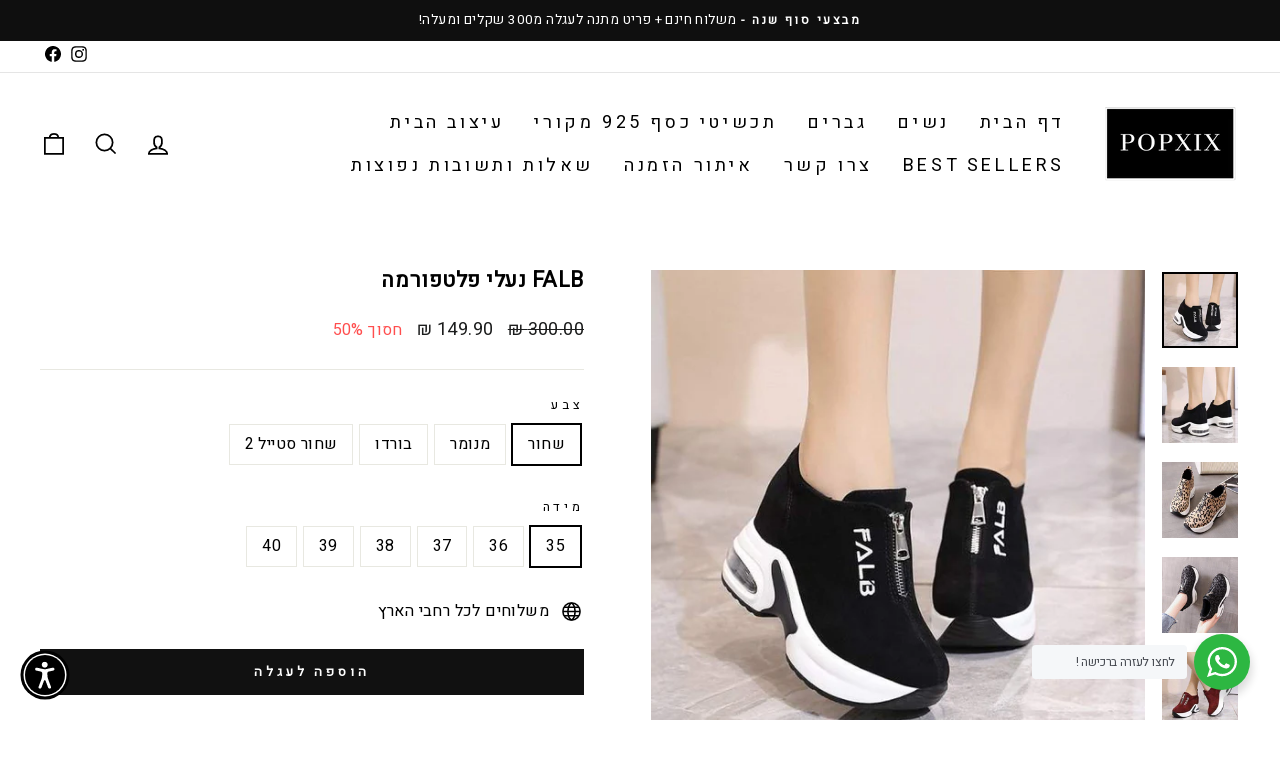

--- FILE ---
content_type: text/html; charset=utf-8
request_url: https://www.popxix.com/products/falb-%D7%A0%D7%A2%D7%9C%D7%99-%D7%A4%D7%9C%D7%98%D7%A4%D7%95%D7%A8%D7%9E%D7%94
body_size: 48980
content:
<!-- RTLIZER BEGIN -->


<!-- RTLIZER END -->

<!doctype html>
<html dir="rtl" class="no-js" lang="he-IL" dir="ltr">
<head><!--Content in content_for_header -->
<!--LayoutHub-Embed--><link rel="stylesheet" type="text/css" href="data:text/css;base64," media="all"><!--/LayoutHub-Embed--><!-- Google Tag Manager -->
<script>(function(w,d,s,l,i){w[l]=w[l]||[];w[l].push({'gtm.start':
new Date().getTime(),event:'gtm.js'});var f=d.getElementsByTagName(s)[0],
j=d.createElement(s),dl=l!='dataLayer'?'&l='+l:'';j.async=true;j.src=
'https://www.googletagmanager.com/gtm.js?id='+i+dl;f.parentNode.insertBefore(j,f);
})(window,document,'script','dataLayer','GTM-5RNF4V6');</script>
<!-- End Google Tag Manager -->
 <meta charset="utf-8">
  <meta http-equiv="X-UA-Compatible" content="IE=edge,chrome=1">
  <meta name="viewport" content="width=device-width,initial-scale=1">
  <meta name="theme-color" content="#111111">
  <link rel="canonical" href="https://www.popxix.com/products/falb-%d7%a0%d7%a2%d7%9c%d7%99-%d7%a4%d7%9c%d7%98%d7%a4%d7%95%d7%a8%d7%9e%d7%94">
  <link rel="preconnect" href="https://cdn.shopify.com">
  <link rel="preconnect" href="https://fonts.shopifycdn.com">
  <link rel="dns-prefetch" href="https://productreviews.shopifycdn.com">
  <link rel="dns-prefetch" href="https://ajax.googleapis.com">
  <link rel="dns-prefetch" href="https://maps.googleapis.com">
  <link rel="dns-prefetch" href="https://maps.gstatic.com"><link rel="shortcut icon" href="//www.popxix.com/cdn/shop/files/PNG_POPXIX_780ee9e5-1186-4c2b-aedb-32791b771ae6_32x32.png?v=1659297638" type="image/png" /><title>FALB נעלי פלטפורמה
&ndash; Popxix
</title>
<meta name="description" content="FALB נעלי פלטפורמה לאוהבי נוחות וסטייל מידה 35 36 37 38 39 40 סנטימטר 22.5 23 23.5 24 24.5 25"><meta property="og:site_name" content="Popxix">
  <meta property="og:url" content="https://www.popxix.com/products/falb-%d7%a0%d7%a2%d7%9c%d7%99-%d7%a4%d7%9c%d7%98%d7%a4%d7%95%d7%a8%d7%9e%d7%94">
  <meta property="og:title" content="FALB נעלי פלטפורמה">
  <meta property="og:type" content="product">
  <meta property="og:description" content="FALB נעלי פלטפורמה לאוהבי נוחות וסטייל מידה 35 36 37 38 39 40 סנטימטר 22.5 23 23.5 24 24.5 25"><meta property="og:image" content="http://www.popxix.com/cdn/shop/products/product-image-1878188112.jpg?v=1656511763">
    <meta property="og:image:secure_url" content="https://www.popxix.com/cdn/shop/products/product-image-1878188112.jpg?v=1656511763">
    <meta property="og:image:width" content="640">
    <meta property="og:image:height" content="640"><meta name="twitter:site" content="@">
  <meta name="twitter:card" content="summary_large_image">
  <meta name="twitter:title" content="FALB נעלי פלטפורמה">
  <meta name="twitter:description" content="FALB נעלי פלטפורמה לאוהבי נוחות וסטייל מידה 35 36 37 38 39 40 סנטימטר 22.5 23 23.5 24 24.5 25">
<style data-shopify>@font-face {
  font-family: Arimo;
  font-weight: 700;
  font-style: normal;
  font-display: swap;
  src: url("//www.popxix.com/cdn/fonts/arimo/arimo_n7.1d2d0638e6a1228d86beb0e10006e3280ccb2d04.woff2") format("woff2"),
       url("//www.popxix.com/cdn/fonts/arimo/arimo_n7.f4b9139e8eac4a17b38b8707044c20f54c3be479.woff") format("woff");
}

  @font-face {
  font-family: Arimo;
  font-weight: 400;
  font-style: normal;
  font-display: swap;
  src: url("//www.popxix.com/cdn/fonts/arimo/arimo_n4.a7efb558ca22d2002248bbe6f302a98edee38e35.woff2") format("woff2"),
       url("//www.popxix.com/cdn/fonts/arimo/arimo_n4.0da809f7d1d5ede2a73be7094ac00741efdb6387.woff") format("woff");
}


  @font-face {
  font-family: Arimo;
  font-weight: 600;
  font-style: normal;
  font-display: swap;
  src: url("//www.popxix.com/cdn/fonts/arimo/arimo_n6.9c18b0befd86597f319b7d7f925727d04c262b32.woff2") format("woff2"),
       url("//www.popxix.com/cdn/fonts/arimo/arimo_n6.422bf6679b81a8bfb1b25d19299a53688390c2b9.woff") format("woff");
}

  @font-face {
  font-family: Arimo;
  font-weight: 400;
  font-style: italic;
  font-display: swap;
  src: url("//www.popxix.com/cdn/fonts/arimo/arimo_i4.438ddb21a1b98c7230698d70dc1a21df235701b2.woff2") format("woff2"),
       url("//www.popxix.com/cdn/fonts/arimo/arimo_i4.0e1908a0dc1ec32fabb5a03a0c9ee2083f82e3d7.woff") format("woff");
}

  @font-face {
  font-family: Arimo;
  font-weight: 600;
  font-style: italic;
  font-display: swap;
  src: url("//www.popxix.com/cdn/fonts/arimo/arimo_i6.f0bf3dae51f72fa5b2cefdfe865a6fbb7701a14c.woff2") format("woff2"),
       url("//www.popxix.com/cdn/fonts/arimo/arimo_i6.3489f579170784cd222ed21c14f1e8f1a3c0d044.woff") format("woff");
}

</style><link href="//www.popxix.com/cdn/shop/t/19/assets/theme.rtl.css?v=128195795585464272801724421419" rel="stylesheet" type="text/css" media="all" />
<style data-shopify>:root {
    --typeHeaderPrimary: Arimo;
    --typeHeaderFallback: sans-serif;
    --typeHeaderSize: 25px;
    --typeHeaderWeight: 700;
    --typeHeaderLineHeight: 1;
    --typeHeaderSpacing: 0.025em;

    --typeBasePrimary:Arimo;
    --typeBaseFallback:sans-serif;
    --typeBaseSize: 16px;
    --typeBaseWeight: 400;
    --typeBaseSpacing: 0.025em;
    --typeBaseLineHeight: 1.6;

    --typeCollectionTitle: 24px;

    --iconWeight: 4px;
    --iconLinecaps: miter;

    
      --buttonRadius: 0px;
    

    --colorGridOverlayOpacity: 0.2;
  }

  .placeholder-content {
    background-image: linear-gradient(100deg, #ffffff 40%, #f7f7f7 63%, #ffffff 79%);
  }</style><script>
    document.documentElement.className = document.documentElement.className.replace('no-js', 'js');

    window.theme = window.theme || {};
    theme.routes = {
      home: "/",
      cart: "/cart.js",
      cartPage: "/cart",
      cartAdd: "/cart/add.js",
      cartChange: "/cart/change.js",
      search: "/search"
    };
    theme.strings = {
      soldOut: "Sold Out\n",
      unavailable: "לא זמין",
      inStockLabel: "Translation missing: he-IL.products.product.in_stock_label",
      stockLabel: "רק עוד [count] פריטים במלאי!",
      willNotShipUntil: "לא יישלח עד [date]",
      willBeInStockAfter: "יחזור למלאי אחרי [date]",
      waitingForStock: "מחכים למלאי",
      savePrice: "חסוך [saved_amount]",
      cartEmpty: "העגלה שלך עדיין ריקה.",
      cartTermsConfirmation: "You must agree with the terms and conditions of sales to check out\n",
      searchCollections: "קולקציות",
      searchPages: "עמודים:",
      searchArticles: "כתבות:"
    };
    theme.settings = {
      dynamicVariantsEnable: true,
      cartType: "drawer",
      isCustomerTemplate: false,
      moneyFormat: "{{amount}} ₪",
      saveType: "percent",
      productImageSize: "square",
      productImageCover: false,
      predictiveSearch: true,
      predictiveSearchType: "product,article,page,collection",
      quickView: false,
      themeName: 'Impulse',
      themeVersion: "5.5.0"
    };
  </script>

  <script>window.performance && window.performance.mark && window.performance.mark('shopify.content_for_header.start');</script><meta name="google-site-verification" content="txWdlK2ka7_z7r9S8lKbuUFCj4RLH8kgglwZwIsMYNc">
<meta name="google-site-verification" content="Psjk5tmZPTP7KtJ0U8W5YAqH0Dw5RFFwb8PzqTrQC1s">
<meta name="google-site-verification" content="URb7vF2My_XdgMEAFXVM42dVo-BGYKd1GmII3QuqLK8">
<meta id="shopify-digital-wallet" name="shopify-digital-wallet" content="/53056536749/digital_wallets/dialog">
<meta name="shopify-checkout-api-token" content="90a8308cec2845238608274008072449">
<meta id="in-context-paypal-metadata" data-shop-id="53056536749" data-venmo-supported="false" data-environment="production" data-locale="en_US" data-paypal-v4="true" data-currency="ILS">
<link rel="alternate" type="application/json+oembed" href="https://www.popxix.com/products/falb-%d7%a0%d7%a2%d7%9c%d7%99-%d7%a4%d7%9c%d7%98%d7%a4%d7%95%d7%a8%d7%9e%d7%94.oembed">
<script async="async" src="/checkouts/internal/preloads.js?locale=he-IL"></script>
<script id="shopify-features" type="application/json">{"accessToken":"90a8308cec2845238608274008072449","betas":["rich-media-storefront-analytics"],"domain":"www.popxix.com","predictiveSearch":false,"shopId":53056536749,"locale":"he"}</script>
<script>var Shopify = Shopify || {};
Shopify.shop = "popxixisrael.myshopify.com";
Shopify.locale = "he-IL";
Shopify.currency = {"active":"ILS","rate":"1.0"};
Shopify.country = "IL";
Shopify.theme = {"name":"Copy of Popxix - Impulse תבנית מקורית  ותקינה","id":144357458171,"schema_name":"Impulse","schema_version":"5.5.0","theme_store_id":null,"role":"main"};
Shopify.theme.handle = "null";
Shopify.theme.style = {"id":null,"handle":null};
Shopify.cdnHost = "www.popxix.com/cdn";
Shopify.routes = Shopify.routes || {};
Shopify.routes.root = "/";</script>
<script type="module">!function(o){(o.Shopify=o.Shopify||{}).modules=!0}(window);</script>
<script>!function(o){function n(){var o=[];function n(){o.push(Array.prototype.slice.apply(arguments))}return n.q=o,n}var t=o.Shopify=o.Shopify||{};t.loadFeatures=n(),t.autoloadFeatures=n()}(window);</script>
<script id="shop-js-analytics" type="application/json">{"pageType":"product"}</script>
<script defer="defer" async type="module" src="//www.popxix.com/cdn/shopifycloud/shop-js/modules/v2/client.init-shop-cart-sync_C5BV16lS.en.esm.js"></script>
<script defer="defer" async type="module" src="//www.popxix.com/cdn/shopifycloud/shop-js/modules/v2/chunk.common_CygWptCX.esm.js"></script>
<script type="module">
  await import("//www.popxix.com/cdn/shopifycloud/shop-js/modules/v2/client.init-shop-cart-sync_C5BV16lS.en.esm.js");
await import("//www.popxix.com/cdn/shopifycloud/shop-js/modules/v2/chunk.common_CygWptCX.esm.js");

  window.Shopify.SignInWithShop?.initShopCartSync?.({"fedCMEnabled":true,"windoidEnabled":true});

</script>
<script>(function() {
  var isLoaded = false;
  function asyncLoad() {
    if (isLoaded) return;
    isLoaded = true;
    var urls = ["https:\/\/cdn.nfcube.com\/instafeed-6e0ba0519fe4d1cc0ca0f2ce68dd3c9d.js?shop=popxixisrael.myshopify.com","https:\/\/sales-pop.carecart.io\/lib\/salesnotifier.js?shop=popxixisrael.myshopify.com","https:\/\/js.flashyapp.com\/shopify.js?account_id=4309\u0026shop=popxixisrael.myshopify.com"];
    for (var i = 0; i < urls.length; i++) {
      var s = document.createElement('script');
      s.type = 'text/javascript';
      s.async = true;
      s.src = urls[i];
      var x = document.getElementsByTagName('script')[0];
      x.parentNode.insertBefore(s, x);
    }
  };
  if(window.attachEvent) {
    window.attachEvent('onload', asyncLoad);
  } else {
    window.addEventListener('load', asyncLoad, false);
  }
})();</script>
<script id="__st">var __st={"a":53056536749,"offset":7200,"reqid":"15201bd6-5a97-4067-81b1-71295248757e-1768705776","pageurl":"www.popxix.com\/products\/falb-%D7%A0%D7%A2%D7%9C%D7%99-%D7%A4%D7%9C%D7%98%D7%A4%D7%95%D7%A8%D7%9E%D7%94","u":"d8e7ca318609","p":"product","rtyp":"product","rid":7652940972283};</script>
<script>window.ShopifyPaypalV4VisibilityTracking = true;</script>
<script id="captcha-bootstrap">!function(){'use strict';const t='contact',e='account',n='new_comment',o=[[t,t],['blogs',n],['comments',n],[t,'customer']],c=[[e,'customer_login'],[e,'guest_login'],[e,'recover_customer_password'],[e,'create_customer']],r=t=>t.map((([t,e])=>`form[action*='/${t}']:not([data-nocaptcha='true']) input[name='form_type'][value='${e}']`)).join(','),a=t=>()=>t?[...document.querySelectorAll(t)].map((t=>t.form)):[];function s(){const t=[...o],e=r(t);return a(e)}const i='password',u='form_key',d=['recaptcha-v3-token','g-recaptcha-response','h-captcha-response',i],f=()=>{try{return window.sessionStorage}catch{return}},m='__shopify_v',_=t=>t.elements[u];function p(t,e,n=!1){try{const o=window.sessionStorage,c=JSON.parse(o.getItem(e)),{data:r}=function(t){const{data:e,action:n}=t;return t[m]||n?{data:e,action:n}:{data:t,action:n}}(c);for(const[e,n]of Object.entries(r))t.elements[e]&&(t.elements[e].value=n);n&&o.removeItem(e)}catch(o){console.error('form repopulation failed',{error:o})}}const l='form_type',E='cptcha';function T(t){t.dataset[E]=!0}const w=window,h=w.document,L='Shopify',v='ce_forms',y='captcha';let A=!1;((t,e)=>{const n=(g='f06e6c50-85a8-45c8-87d0-21a2b65856fe',I='https://cdn.shopify.com/shopifycloud/storefront-forms-hcaptcha/ce_storefront_forms_captcha_hcaptcha.v1.5.2.iife.js',D={infoText:'Protected by hCaptcha',privacyText:'Privacy',termsText:'Terms'},(t,e,n)=>{const o=w[L][v],c=o.bindForm;if(c)return c(t,g,e,D).then(n);var r;o.q.push([[t,g,e,D],n]),r=I,A||(h.body.append(Object.assign(h.createElement('script'),{id:'captcha-provider',async:!0,src:r})),A=!0)});var g,I,D;w[L]=w[L]||{},w[L][v]=w[L][v]||{},w[L][v].q=[],w[L][y]=w[L][y]||{},w[L][y].protect=function(t,e){n(t,void 0,e),T(t)},Object.freeze(w[L][y]),function(t,e,n,w,h,L){const[v,y,A,g]=function(t,e,n){const i=e?o:[],u=t?c:[],d=[...i,...u],f=r(d),m=r(i),_=r(d.filter((([t,e])=>n.includes(e))));return[a(f),a(m),a(_),s()]}(w,h,L),I=t=>{const e=t.target;return e instanceof HTMLFormElement?e:e&&e.form},D=t=>v().includes(t);t.addEventListener('submit',(t=>{const e=I(t);if(!e)return;const n=D(e)&&!e.dataset.hcaptchaBound&&!e.dataset.recaptchaBound,o=_(e),c=g().includes(e)&&(!o||!o.value);(n||c)&&t.preventDefault(),c&&!n&&(function(t){try{if(!f())return;!function(t){const e=f();if(!e)return;const n=_(t);if(!n)return;const o=n.value;o&&e.removeItem(o)}(t);const e=Array.from(Array(32),(()=>Math.random().toString(36)[2])).join('');!function(t,e){_(t)||t.append(Object.assign(document.createElement('input'),{type:'hidden',name:u})),t.elements[u].value=e}(t,e),function(t,e){const n=f();if(!n)return;const o=[...t.querySelectorAll(`input[type='${i}']`)].map((({name:t})=>t)),c=[...d,...o],r={};for(const[a,s]of new FormData(t).entries())c.includes(a)||(r[a]=s);n.setItem(e,JSON.stringify({[m]:1,action:t.action,data:r}))}(t,e)}catch(e){console.error('failed to persist form',e)}}(e),e.submit())}));const S=(t,e)=>{t&&!t.dataset[E]&&(n(t,e.some((e=>e===t))),T(t))};for(const o of['focusin','change'])t.addEventListener(o,(t=>{const e=I(t);D(e)&&S(e,y())}));const B=e.get('form_key'),M=e.get(l),P=B&&M;t.addEventListener('DOMContentLoaded',(()=>{const t=y();if(P)for(const e of t)e.elements[l].value===M&&p(e,B);[...new Set([...A(),...v().filter((t=>'true'===t.dataset.shopifyCaptcha))])].forEach((e=>S(e,t)))}))}(h,new URLSearchParams(w.location.search),n,t,e,['guest_login'])})(!0,!0)}();</script>
<script integrity="sha256-4kQ18oKyAcykRKYeNunJcIwy7WH5gtpwJnB7kiuLZ1E=" data-source-attribution="shopify.loadfeatures" defer="defer" src="//www.popxix.com/cdn/shopifycloud/storefront/assets/storefront/load_feature-a0a9edcb.js" crossorigin="anonymous"></script>
<script data-source-attribution="shopify.dynamic_checkout.dynamic.init">var Shopify=Shopify||{};Shopify.PaymentButton=Shopify.PaymentButton||{isStorefrontPortableWallets:!0,init:function(){window.Shopify.PaymentButton.init=function(){};var t=document.createElement("script");t.src="https://www.popxix.com/cdn/shopifycloud/portable-wallets/latest/portable-wallets.he.js",t.type="module",document.head.appendChild(t)}};
</script>
<script data-source-attribution="shopify.dynamic_checkout.buyer_consent">
  function portableWalletsHideBuyerConsent(e){var t=document.getElementById("shopify-buyer-consent"),n=document.getElementById("shopify-subscription-policy-button");t&&n&&(t.classList.add("hidden"),t.setAttribute("aria-hidden","true"),n.removeEventListener("click",e))}function portableWalletsShowBuyerConsent(e){var t=document.getElementById("shopify-buyer-consent"),n=document.getElementById("shopify-subscription-policy-button");t&&n&&(t.classList.remove("hidden"),t.removeAttribute("aria-hidden"),n.addEventListener("click",e))}window.Shopify?.PaymentButton&&(window.Shopify.PaymentButton.hideBuyerConsent=portableWalletsHideBuyerConsent,window.Shopify.PaymentButton.showBuyerConsent=portableWalletsShowBuyerConsent);
</script>
<script data-source-attribution="shopify.dynamic_checkout.cart.bootstrap">document.addEventListener("DOMContentLoaded",(function(){function t(){return document.querySelector("shopify-accelerated-checkout-cart, shopify-accelerated-checkout")}if(t())Shopify.PaymentButton.init();else{new MutationObserver((function(e,n){t()&&(Shopify.PaymentButton.init(),n.disconnect())})).observe(document.body,{childList:!0,subtree:!0})}}));
</script>
<link id="shopify-accelerated-checkout-styles" rel="stylesheet" media="screen" href="https://www.popxix.com/cdn/shopifycloud/portable-wallets/latest/accelerated-checkout-backwards-compat.css" crossorigin="anonymous">
<style id="shopify-accelerated-checkout-cart">
        #shopify-buyer-consent {
  margin-top: 1em;
  display: inline-block;
  width: 100%;
}

#shopify-buyer-consent.hidden {
  display: none;
}

#shopify-subscription-policy-button {
  background: none;
  border: none;
  padding: 0;
  text-decoration: underline;
  font-size: inherit;
  cursor: pointer;
}

#shopify-subscription-policy-button::before {
  box-shadow: none;
}

      </style>

<script>window.performance && window.performance.mark && window.performance.mark('shopify.content_for_header.end');</script>

  <script src="//www.popxix.com/cdn/shop/t/19/assets/vendor-scripts-v11.js" defer="defer"></script><script src="//www.popxix.com/cdn/shop/t/19/assets/theme.js?v=39992498489339108981724421419" defer="defer"></script><style>.slick-slider{direction: ltr !important;overflow-x:hidden}.slick-arrow,.icon-chevron-left,.icon-chevron-right,.icon-arrow-left,.icon-arrow-right{transform: scaleX(-1)}</style>
<link rel="stylesheet" href="//www.popxix.com/cdn/shop/t/19/assets/fonts.rtl.css?v=112721858673492611211724421419" type="text/css">
<script type="text/javascript">
  //BOOSTER APPS COMMON JS CODE
  window.BoosterApps = window.BoosterApps || {};
  window.BoosterApps.common = window.BoosterApps.common || {};
  window.BoosterApps.common.shop = {
    permanent_domain: 'popxixisrael.myshopify.com',
    currency: "ILS",
    money_format: "{{amount}} ₪",
    id: 53056536749
  };
  

  window.BoosterApps.common.template = 'product';
  window.BoosterApps.common.cart = {};
  window.BoosterApps.common.vapid_public_key = "BO5RJ2FA8w6MW2Qt1_MKSFtoVpVjUMLYkHb2arb7zZxEaYGTMuLvmZGabSHj8q0EwlzLWBAcAU_0z-z9Xps8kF8=";
  window.BoosterApps.global_config = {"asset_urls":{"loy":{"init_js":"https:\/\/cdn.shopify.com\/s\/files\/1\/0194\/1736\/6592\/t\/1\/assets\/ba_loy_init.js?v=1661365534","widget_js":"https:\/\/cdn.shopify.com\/s\/files\/1\/0194\/1736\/6592\/t\/1\/assets\/ba_loy_widget.js?v=1661974604","widget_css":"https:\/\/cdn.shopify.com\/s\/files\/1\/0194\/1736\/6592\/t\/1\/assets\/ba_loy_widget.css?v=1630424861","page_init_js":"https:\/\/cdn.shopify.com\/s\/files\/1\/0194\/1736\/6592\/t\/1\/assets\/ba_loy_page_init.js?v=1662131801","page_widget_js":"https:\/\/cdn.shopify.com\/s\/files\/1\/0194\/1736\/6592\/t\/1\/assets\/ba_loy_page_widget.js?v=1662224513","page_widget_css":"https:\/\/cdn.shopify.com\/s\/files\/1\/0194\/1736\/6592\/t\/1\/assets\/ba_loy_page.css?v=1660195037","page_preview_js":"\/assets\/msg\/loy_page_preview.js"},"rev":{"init_js":"https:\/\/cdn.shopify.com\/s\/files\/1\/0194\/1736\/6592\/t\/1\/assets\/ba_rev_init.js?v=1661914377","widget_js":"https:\/\/cdn.shopify.com\/s\/files\/1\/0194\/1736\/6592\/t\/1\/assets\/ba_rev_widget.js?v=1661914380","modal_js":"https:\/\/cdn.shopify.com\/s\/files\/1\/0194\/1736\/6592\/t\/1\/assets\/ba_rev_modal.js?v=1661914383","widget_css":"https:\/\/cdn.shopify.com\/s\/files\/1\/0194\/1736\/6592\/t\/1\/assets\/ba_rev_widget.css?v=1658336090","modal_css":"https:\/\/cdn.shopify.com\/s\/files\/1\/0194\/1736\/6592\/t\/1\/assets\/ba_rev_modal.css?v=1658336088"},"pu":{"init_js":"https:\/\/cdn.shopify.com\/s\/files\/1\/0194\/1736\/6592\/t\/1\/assets\/ba_pu_init.js?v=1635877170"},"widgets":{"init_js":"https:\/\/cdn.shopify.com\/s\/files\/1\/0194\/1736\/6592\/t\/1\/assets\/ba_widget_init.js?v=1659846432","modal_js":"https:\/\/cdn.shopify.com\/s\/files\/1\/0194\/1736\/6592\/t\/1\/assets\/ba_widget_modal.js?v=1659846434","modal_css":"https:\/\/cdn.shopify.com\/s\/files\/1\/0194\/1736\/6592\/t\/1\/assets\/ba_widget_modal.css?v=1654723622"},"forms":{"init_js":"https:\/\/cdn.shopify.com\/s\/files\/1\/0194\/1736\/6592\/t\/1\/assets\/ba_forms_init.js?v=1660794038","widget_js":"https:\/\/cdn.shopify.com\/s\/files\/1\/0194\/1736\/6592\/t\/1\/assets\/ba_forms_widget.js?v=1660794042","forms_css":"https:\/\/cdn.shopify.com\/s\/files\/1\/0194\/1736\/6592\/t\/1\/assets\/ba_forms.css?v=1654711758"},"global":{"helper_js":"https:\/\/cdn.shopify.com\/s\/files\/1\/0194\/1736\/6592\/t\/1\/assets\/ba_tracking.js?v=1637601969"}},"proxy_paths":{"pu":"\/apps\/ba_fb_app","app_metrics":"\/apps\/ba_fb_app\/app_metrics","push_subscription":"\/apps\/ba_fb_app\/push"},"aat":["pu"],"pv":false,"sts":false,"bam":false,"base_money_format":"{{amount}} ₪"};

  
    if (window.BoosterApps.common.template == 'product'){
      window.BoosterApps.common.product = {
        id: 7652940972283, price: 14990, handle: "falb-נעלי-פלטפורמה", tags: [],
        available: true, title: "FALB נעלי פלטפורמה", variants: [{"id":42884612489467,"title":"שחור \/ 35","option1":"שחור","option2":"35","option3":null,"sku":"48479031-black-2-35","requires_shipping":true,"taxable":false,"featured_image":{"id":37139844661499,"product_id":7652940972283,"position":1,"created_at":"2022-04-11T02:07:01+03:00","updated_at":"2022-06-29T17:09:23+03:00","alt":"FALB נעלי פלטפורמה-Popxix-","width":640,"height":640,"src":"\/\/www.popxix.com\/cdn\/shop\/products\/product-image-1878188112.jpg?v=1656511763","variant_ids":[42884612129019,42884612161787,42884612194555,42884612227323,42884612358395,42884612489467]},"available":true,"name":"FALB נעלי פלטפורמה - שחור \/ 35","public_title":"שחור \/ 35","options":["שחור","35"],"price":14990,"weight":0,"compare_at_price":30000,"inventory_management":"shopify","barcode":null,"featured_media":{"alt":"FALB נעלי פלטפורמה-Popxix-","id":29700893606139,"position":1,"preview_image":{"aspect_ratio":1.0,"height":640,"width":640,"src":"\/\/www.popxix.com\/cdn\/shop\/products\/product-image-1878188112.jpg?v=1656511763"}},"requires_selling_plan":false,"selling_plan_allocations":[]},{"id":42884612227323,"title":"שחור \/ 36","option1":"שחור","option2":"36","option3":null,"sku":"48479031-black-2-36","requires_shipping":true,"taxable":false,"featured_image":{"id":37139844661499,"product_id":7652940972283,"position":1,"created_at":"2022-04-11T02:07:01+03:00","updated_at":"2022-06-29T17:09:23+03:00","alt":"FALB נעלי פלטפורמה-Popxix-","width":640,"height":640,"src":"\/\/www.popxix.com\/cdn\/shop\/products\/product-image-1878188112.jpg?v=1656511763","variant_ids":[42884612129019,42884612161787,42884612194555,42884612227323,42884612358395,42884612489467]},"available":true,"name":"FALB נעלי פלטפורמה - שחור \/ 36","public_title":"שחור \/ 36","options":["שחור","36"],"price":14990,"weight":0,"compare_at_price":30000,"inventory_management":"shopify","barcode":null,"featured_media":{"alt":"FALB נעלי פלטפורמה-Popxix-","id":29700893606139,"position":1,"preview_image":{"aspect_ratio":1.0,"height":640,"width":640,"src":"\/\/www.popxix.com\/cdn\/shop\/products\/product-image-1878188112.jpg?v=1656511763"}},"requires_selling_plan":false,"selling_plan_allocations":[]},{"id":42884612194555,"title":"שחור \/ 37","option1":"שחור","option2":"37","option3":null,"sku":"48479031-black-2-37","requires_shipping":true,"taxable":false,"featured_image":{"id":37139844661499,"product_id":7652940972283,"position":1,"created_at":"2022-04-11T02:07:01+03:00","updated_at":"2022-06-29T17:09:23+03:00","alt":"FALB נעלי פלטפורמה-Popxix-","width":640,"height":640,"src":"\/\/www.popxix.com\/cdn\/shop\/products\/product-image-1878188112.jpg?v=1656511763","variant_ids":[42884612129019,42884612161787,42884612194555,42884612227323,42884612358395,42884612489467]},"available":true,"name":"FALB נעלי פלטפורמה - שחור \/ 37","public_title":"שחור \/ 37","options":["שחור","37"],"price":14990,"weight":0,"compare_at_price":30000,"inventory_management":"shopify","barcode":null,"featured_media":{"alt":"FALB נעלי פלטפורמה-Popxix-","id":29700893606139,"position":1,"preview_image":{"aspect_ratio":1.0,"height":640,"width":640,"src":"\/\/www.popxix.com\/cdn\/shop\/products\/product-image-1878188112.jpg?v=1656511763"}},"requires_selling_plan":false,"selling_plan_allocations":[]},{"id":42884612161787,"title":"שחור \/ 38","option1":"שחור","option2":"38","option3":null,"sku":"48479031-black-2-38","requires_shipping":true,"taxable":false,"featured_image":{"id":37139844661499,"product_id":7652940972283,"position":1,"created_at":"2022-04-11T02:07:01+03:00","updated_at":"2022-06-29T17:09:23+03:00","alt":"FALB נעלי פלטפורמה-Popxix-","width":640,"height":640,"src":"\/\/www.popxix.com\/cdn\/shop\/products\/product-image-1878188112.jpg?v=1656511763","variant_ids":[42884612129019,42884612161787,42884612194555,42884612227323,42884612358395,42884612489467]},"available":true,"name":"FALB נעלי פלטפורמה - שחור \/ 38","public_title":"שחור \/ 38","options":["שחור","38"],"price":14990,"weight":0,"compare_at_price":30000,"inventory_management":"shopify","barcode":null,"featured_media":{"alt":"FALB נעלי פלטפורמה-Popxix-","id":29700893606139,"position":1,"preview_image":{"aspect_ratio":1.0,"height":640,"width":640,"src":"\/\/www.popxix.com\/cdn\/shop\/products\/product-image-1878188112.jpg?v=1656511763"}},"requires_selling_plan":false,"selling_plan_allocations":[]},{"id":42884612129019,"title":"שחור \/ 39","option1":"שחור","option2":"39","option3":null,"sku":"48479031-black-2-39","requires_shipping":true,"taxable":false,"featured_image":{"id":37139844661499,"product_id":7652940972283,"position":1,"created_at":"2022-04-11T02:07:01+03:00","updated_at":"2022-06-29T17:09:23+03:00","alt":"FALB נעלי פלטפורמה-Popxix-","width":640,"height":640,"src":"\/\/www.popxix.com\/cdn\/shop\/products\/product-image-1878188112.jpg?v=1656511763","variant_ids":[42884612129019,42884612161787,42884612194555,42884612227323,42884612358395,42884612489467]},"available":true,"name":"FALB נעלי פלטפורמה - שחור \/ 39","public_title":"שחור \/ 39","options":["שחור","39"],"price":14990,"weight":0,"compare_at_price":30000,"inventory_management":"shopify","barcode":null,"featured_media":{"alt":"FALB נעלי פלטפורמה-Popxix-","id":29700893606139,"position":1,"preview_image":{"aspect_ratio":1.0,"height":640,"width":640,"src":"\/\/www.popxix.com\/cdn\/shop\/products\/product-image-1878188112.jpg?v=1656511763"}},"requires_selling_plan":false,"selling_plan_allocations":[]},{"id":42884612358395,"title":"שחור \/ 40","option1":"שחור","option2":"40","option3":null,"sku":"48479031-black-2-40","requires_shipping":true,"taxable":false,"featured_image":{"id":37139844661499,"product_id":7652940972283,"position":1,"created_at":"2022-04-11T02:07:01+03:00","updated_at":"2022-06-29T17:09:23+03:00","alt":"FALB נעלי פלטפורמה-Popxix-","width":640,"height":640,"src":"\/\/www.popxix.com\/cdn\/shop\/products\/product-image-1878188112.jpg?v=1656511763","variant_ids":[42884612129019,42884612161787,42884612194555,42884612227323,42884612358395,42884612489467]},"available":true,"name":"FALB נעלי פלטפורמה - שחור \/ 40","public_title":"שחור \/ 40","options":["שחור","40"],"price":14990,"weight":0,"compare_at_price":30000,"inventory_management":"shopify","barcode":null,"featured_media":{"alt":"FALB נעלי פלטפורמה-Popxix-","id":29700893606139,"position":1,"preview_image":{"aspect_ratio":1.0,"height":640,"width":640,"src":"\/\/www.popxix.com\/cdn\/shop\/products\/product-image-1878188112.jpg?v=1656511763"}},"requires_selling_plan":false,"selling_plan_allocations":[]},{"id":42884612325627,"title":"מנומר \/ 35","option1":"מנומר","option2":"35","option3":null,"sku":"48479031-leopard-35","requires_shipping":true,"taxable":false,"featured_image":{"id":37139844530427,"product_id":7652940972283,"position":3,"created_at":"2022-04-11T02:06:58+03:00","updated_at":"2022-06-29T17:09:24+03:00","alt":"FALB נעלי פלטפורמה-Popxix-","width":640,"height":640,"src":"\/\/www.popxix.com\/cdn\/shop\/products\/product-image-1878188113.jpg?v=1656511764","variant_ids":[42884612260091,42884612292859,42884612325627,42884612686075,42884612718843,42884612751611]},"available":true,"name":"FALB נעלי פלטפורמה - מנומר \/ 35","public_title":"מנומר \/ 35","options":["מנומר","35"],"price":14990,"weight":0,"compare_at_price":30000,"inventory_management":"shopify","barcode":null,"featured_media":{"alt":"FALB נעלי פלטפורמה-Popxix-","id":29700893475067,"position":3,"preview_image":{"aspect_ratio":1.0,"height":640,"width":640,"src":"\/\/www.popxix.com\/cdn\/shop\/products\/product-image-1878188113.jpg?v=1656511764"}},"requires_selling_plan":false,"selling_plan_allocations":[]},{"id":42884612292859,"title":"מנומר \/ 36","option1":"מנומר","option2":"36","option3":null,"sku":"48479031-leopard-36","requires_shipping":true,"taxable":false,"featured_image":{"id":37139844530427,"product_id":7652940972283,"position":3,"created_at":"2022-04-11T02:06:58+03:00","updated_at":"2022-06-29T17:09:24+03:00","alt":"FALB נעלי פלטפורמה-Popxix-","width":640,"height":640,"src":"\/\/www.popxix.com\/cdn\/shop\/products\/product-image-1878188113.jpg?v=1656511764","variant_ids":[42884612260091,42884612292859,42884612325627,42884612686075,42884612718843,42884612751611]},"available":true,"name":"FALB נעלי פלטפורמה - מנומר \/ 36","public_title":"מנומר \/ 36","options":["מנומר","36"],"price":14990,"weight":0,"compare_at_price":30000,"inventory_management":"shopify","barcode":null,"featured_media":{"alt":"FALB נעלי פלטפורמה-Popxix-","id":29700893475067,"position":3,"preview_image":{"aspect_ratio":1.0,"height":640,"width":640,"src":"\/\/www.popxix.com\/cdn\/shop\/products\/product-image-1878188113.jpg?v=1656511764"}},"requires_selling_plan":false,"selling_plan_allocations":[]},{"id":42884612260091,"title":"מנומר \/ 37","option1":"מנומר","option2":"37","option3":null,"sku":"48479031-leopard-37","requires_shipping":true,"taxable":false,"featured_image":{"id":37139844530427,"product_id":7652940972283,"position":3,"created_at":"2022-04-11T02:06:58+03:00","updated_at":"2022-06-29T17:09:24+03:00","alt":"FALB נעלי פלטפורמה-Popxix-","width":640,"height":640,"src":"\/\/www.popxix.com\/cdn\/shop\/products\/product-image-1878188113.jpg?v=1656511764","variant_ids":[42884612260091,42884612292859,42884612325627,42884612686075,42884612718843,42884612751611]},"available":true,"name":"FALB נעלי פלטפורמה - מנומר \/ 37","public_title":"מנומר \/ 37","options":["מנומר","37"],"price":14990,"weight":0,"compare_at_price":30000,"inventory_management":"shopify","barcode":null,"featured_media":{"alt":"FALB נעלי פלטפורמה-Popxix-","id":29700893475067,"position":3,"preview_image":{"aspect_ratio":1.0,"height":640,"width":640,"src":"\/\/www.popxix.com\/cdn\/shop\/products\/product-image-1878188113.jpg?v=1656511764"}},"requires_selling_plan":false,"selling_plan_allocations":[]},{"id":42884612751611,"title":"מנומר \/ 38","option1":"מנומר","option2":"38","option3":null,"sku":"48479031-leopard-38","requires_shipping":true,"taxable":false,"featured_image":{"id":37139844530427,"product_id":7652940972283,"position":3,"created_at":"2022-04-11T02:06:58+03:00","updated_at":"2022-06-29T17:09:24+03:00","alt":"FALB נעלי פלטפורמה-Popxix-","width":640,"height":640,"src":"\/\/www.popxix.com\/cdn\/shop\/products\/product-image-1878188113.jpg?v=1656511764","variant_ids":[42884612260091,42884612292859,42884612325627,42884612686075,42884612718843,42884612751611]},"available":true,"name":"FALB נעלי פלטפורמה - מנומר \/ 38","public_title":"מנומר \/ 38","options":["מנומר","38"],"price":14990,"weight":0,"compare_at_price":30000,"inventory_management":"shopify","barcode":null,"featured_media":{"alt":"FALB נעלי פלטפורמה-Popxix-","id":29700893475067,"position":3,"preview_image":{"aspect_ratio":1.0,"height":640,"width":640,"src":"\/\/www.popxix.com\/cdn\/shop\/products\/product-image-1878188113.jpg?v=1656511764"}},"requires_selling_plan":false,"selling_plan_allocations":[]},{"id":42884612718843,"title":"מנומר \/ 39","option1":"מנומר","option2":"39","option3":null,"sku":"48479031-leopard-39","requires_shipping":true,"taxable":false,"featured_image":{"id":37139844530427,"product_id":7652940972283,"position":3,"created_at":"2022-04-11T02:06:58+03:00","updated_at":"2022-06-29T17:09:24+03:00","alt":"FALB נעלי פלטפורמה-Popxix-","width":640,"height":640,"src":"\/\/www.popxix.com\/cdn\/shop\/products\/product-image-1878188113.jpg?v=1656511764","variant_ids":[42884612260091,42884612292859,42884612325627,42884612686075,42884612718843,42884612751611]},"available":true,"name":"FALB נעלי פלטפורמה - מנומר \/ 39","public_title":"מנומר \/ 39","options":["מנומר","39"],"price":14990,"weight":0,"compare_at_price":30000,"inventory_management":"shopify","barcode":null,"featured_media":{"alt":"FALB נעלי פלטפורמה-Popxix-","id":29700893475067,"position":3,"preview_image":{"aspect_ratio":1.0,"height":640,"width":640,"src":"\/\/www.popxix.com\/cdn\/shop\/products\/product-image-1878188113.jpg?v=1656511764"}},"requires_selling_plan":false,"selling_plan_allocations":[]},{"id":42884612686075,"title":"מנומר \/ 40","option1":"מנומר","option2":"40","option3":null,"sku":"48479031-leopard-40","requires_shipping":true,"taxable":false,"featured_image":{"id":37139844530427,"product_id":7652940972283,"position":3,"created_at":"2022-04-11T02:06:58+03:00","updated_at":"2022-06-29T17:09:24+03:00","alt":"FALB נעלי פלטפורמה-Popxix-","width":640,"height":640,"src":"\/\/www.popxix.com\/cdn\/shop\/products\/product-image-1878188113.jpg?v=1656511764","variant_ids":[42884612260091,42884612292859,42884612325627,42884612686075,42884612718843,42884612751611]},"available":true,"name":"FALB נעלי פלטפורמה - מנומר \/ 40","public_title":"מנומר \/ 40","options":["מנומר","40"],"price":14990,"weight":0,"compare_at_price":30000,"inventory_management":"shopify","barcode":null,"featured_media":{"alt":"FALB נעלי פלטפורמה-Popxix-","id":29700893475067,"position":3,"preview_image":{"aspect_ratio":1.0,"height":640,"width":640,"src":"\/\/www.popxix.com\/cdn\/shop\/products\/product-image-1878188113.jpg?v=1656511764"}},"requires_selling_plan":false,"selling_plan_allocations":[]},{"id":42884612456699,"title":"בורדו \/ 35","option1":"בורדו","option2":"35","option3":null,"sku":"48479031-red-wine-2-35","requires_shipping":true,"taxable":false,"featured_image":{"id":37139844759803,"product_id":7652940972283,"position":5,"created_at":"2022-04-11T02:07:02+03:00","updated_at":"2022-06-29T17:09:21+03:00","alt":"FALB נעלי פלטפורמה-Popxix-","width":600,"height":600,"src":"\/\/www.popxix.com\/cdn\/shop\/products\/product-image-1878188111.jpg?v=1656511761","variant_ids":[42884612391163,42884612423931,42884612456699,42884612522235,42884612555003,42884612587771]},"available":true,"name":"FALB נעלי פלטפורמה - בורדו \/ 35","public_title":"בורדו \/ 35","options":["בורדו","35"],"price":14990,"weight":0,"compare_at_price":30000,"inventory_management":"shopify","barcode":null,"featured_media":{"alt":"FALB נעלי פלטפורמה-Popxix-","id":29700893704443,"position":5,"preview_image":{"aspect_ratio":1.0,"height":600,"width":600,"src":"\/\/www.popxix.com\/cdn\/shop\/products\/product-image-1878188111.jpg?v=1656511761"}},"requires_selling_plan":false,"selling_plan_allocations":[]},{"id":42884612423931,"title":"בורדו \/ 36","option1":"בורדו","option2":"36","option3":null,"sku":"48479031-red-wine-2-36","requires_shipping":true,"taxable":false,"featured_image":{"id":37139844759803,"product_id":7652940972283,"position":5,"created_at":"2022-04-11T02:07:02+03:00","updated_at":"2022-06-29T17:09:21+03:00","alt":"FALB נעלי פלטפורמה-Popxix-","width":600,"height":600,"src":"\/\/www.popxix.com\/cdn\/shop\/products\/product-image-1878188111.jpg?v=1656511761","variant_ids":[42884612391163,42884612423931,42884612456699,42884612522235,42884612555003,42884612587771]},"available":true,"name":"FALB נעלי פלטפורמה - בורדו \/ 36","public_title":"בורדו \/ 36","options":["בורדו","36"],"price":14990,"weight":0,"compare_at_price":30000,"inventory_management":"shopify","barcode":null,"featured_media":{"alt":"FALB נעלי פלטפורמה-Popxix-","id":29700893704443,"position":5,"preview_image":{"aspect_ratio":1.0,"height":600,"width":600,"src":"\/\/www.popxix.com\/cdn\/shop\/products\/product-image-1878188111.jpg?v=1656511761"}},"requires_selling_plan":false,"selling_plan_allocations":[]},{"id":42884612391163,"title":"בורדו \/ 37","option1":"בורדו","option2":"37","option3":null,"sku":"48479031-red-wine-2-37","requires_shipping":true,"taxable":false,"featured_image":{"id":37139844759803,"product_id":7652940972283,"position":5,"created_at":"2022-04-11T02:07:02+03:00","updated_at":"2022-06-29T17:09:21+03:00","alt":"FALB נעלי פלטפורמה-Popxix-","width":600,"height":600,"src":"\/\/www.popxix.com\/cdn\/shop\/products\/product-image-1878188111.jpg?v=1656511761","variant_ids":[42884612391163,42884612423931,42884612456699,42884612522235,42884612555003,42884612587771]},"available":true,"name":"FALB נעלי פלטפורמה - בורדו \/ 37","public_title":"בורדו \/ 37","options":["בורדו","37"],"price":14990,"weight":0,"compare_at_price":30000,"inventory_management":"shopify","barcode":null,"featured_media":{"alt":"FALB נעלי פלטפורמה-Popxix-","id":29700893704443,"position":5,"preview_image":{"aspect_ratio":1.0,"height":600,"width":600,"src":"\/\/www.popxix.com\/cdn\/shop\/products\/product-image-1878188111.jpg?v=1656511761"}},"requires_selling_plan":false,"selling_plan_allocations":[]},{"id":42884612587771,"title":"בורדו \/ 38","option1":"בורדו","option2":"38","option3":null,"sku":"48479031-red-wine-2-38","requires_shipping":true,"taxable":false,"featured_image":{"id":37139844759803,"product_id":7652940972283,"position":5,"created_at":"2022-04-11T02:07:02+03:00","updated_at":"2022-06-29T17:09:21+03:00","alt":"FALB נעלי פלטפורמה-Popxix-","width":600,"height":600,"src":"\/\/www.popxix.com\/cdn\/shop\/products\/product-image-1878188111.jpg?v=1656511761","variant_ids":[42884612391163,42884612423931,42884612456699,42884612522235,42884612555003,42884612587771]},"available":true,"name":"FALB נעלי פלטפורמה - בורדו \/ 38","public_title":"בורדו \/ 38","options":["בורדו","38"],"price":14990,"weight":0,"compare_at_price":30000,"inventory_management":"shopify","barcode":null,"featured_media":{"alt":"FALB נעלי פלטפורמה-Popxix-","id":29700893704443,"position":5,"preview_image":{"aspect_ratio":1.0,"height":600,"width":600,"src":"\/\/www.popxix.com\/cdn\/shop\/products\/product-image-1878188111.jpg?v=1656511761"}},"requires_selling_plan":false,"selling_plan_allocations":[]},{"id":42884612555003,"title":"בורדו \/ 39","option1":"בורדו","option2":"39","option3":null,"sku":"48479031-red-wine-2-39","requires_shipping":true,"taxable":false,"featured_image":{"id":37139844759803,"product_id":7652940972283,"position":5,"created_at":"2022-04-11T02:07:02+03:00","updated_at":"2022-06-29T17:09:21+03:00","alt":"FALB נעלי פלטפורמה-Popxix-","width":600,"height":600,"src":"\/\/www.popxix.com\/cdn\/shop\/products\/product-image-1878188111.jpg?v=1656511761","variant_ids":[42884612391163,42884612423931,42884612456699,42884612522235,42884612555003,42884612587771]},"available":true,"name":"FALB נעלי פלטפורמה - בורדו \/ 39","public_title":"בורדו \/ 39","options":["בורדו","39"],"price":14990,"weight":0,"compare_at_price":30000,"inventory_management":"shopify","barcode":null,"featured_media":{"alt":"FALB נעלי פלטפורמה-Popxix-","id":29700893704443,"position":5,"preview_image":{"aspect_ratio":1.0,"height":600,"width":600,"src":"\/\/www.popxix.com\/cdn\/shop\/products\/product-image-1878188111.jpg?v=1656511761"}},"requires_selling_plan":false,"selling_plan_allocations":[]},{"id":42884612522235,"title":"בורדו \/ 40","option1":"בורדו","option2":"40","option3":null,"sku":"48479031-red-wine-2-40","requires_shipping":true,"taxable":false,"featured_image":{"id":37139844759803,"product_id":7652940972283,"position":5,"created_at":"2022-04-11T02:07:02+03:00","updated_at":"2022-06-29T17:09:21+03:00","alt":"FALB נעלי פלטפורמה-Popxix-","width":600,"height":600,"src":"\/\/www.popxix.com\/cdn\/shop\/products\/product-image-1878188111.jpg?v=1656511761","variant_ids":[42884612391163,42884612423931,42884612456699,42884612522235,42884612555003,42884612587771]},"available":true,"name":"FALB נעלי פלטפורמה - בורדו \/ 40","public_title":"בורדו \/ 40","options":["בורדו","40"],"price":14990,"weight":0,"compare_at_price":30000,"inventory_management":"shopify","barcode":null,"featured_media":{"alt":"FALB נעלי פלטפורמה-Popxix-","id":29700893704443,"position":5,"preview_image":{"aspect_ratio":1.0,"height":600,"width":600,"src":"\/\/www.popxix.com\/cdn\/shop\/products\/product-image-1878188111.jpg?v=1656511761"}},"requires_selling_plan":false,"selling_plan_allocations":[]},{"id":42884612653307,"title":"שחור סטייל 2 \/ 35","option1":"שחור סטייל 2","option2":"35","option3":null,"sku":"48479031-black-35","requires_shipping":true,"taxable":false,"featured_image":{"id":37139844595963,"product_id":7652940972283,"position":4,"created_at":"2022-04-11T02:06:59+03:00","updated_at":"2022-06-29T17:09:25+03:00","alt":"FALB נעלי פלטפורמה-Popxix-","width":640,"height":640,"src":"\/\/www.popxix.com\/cdn\/shop\/products\/product-image-1878188114.jpg?v=1656511765","variant_ids":[42884612620539,42884612653307,42884612784379,42884612817147,42884612849915,42884612882683]},"available":true,"name":"FALB נעלי פלטפורמה - שחור סטייל 2 \/ 35","public_title":"שחור סטייל 2 \/ 35","options":["שחור סטייל 2","35"],"price":14990,"weight":0,"compare_at_price":30000,"inventory_management":"shopify","barcode":null,"featured_media":{"alt":"FALB נעלי פלטפורמה-Popxix-","id":29700893540603,"position":4,"preview_image":{"aspect_ratio":1.0,"height":640,"width":640,"src":"\/\/www.popxix.com\/cdn\/shop\/products\/product-image-1878188114.jpg?v=1656511765"}},"requires_selling_plan":false,"selling_plan_allocations":[]},{"id":42884612882683,"title":"שחור סטייל 2 \/ 36","option1":"שחור סטייל 2","option2":"36","option3":null,"sku":"48479031-black-36","requires_shipping":true,"taxable":false,"featured_image":{"id":37139844595963,"product_id":7652940972283,"position":4,"created_at":"2022-04-11T02:06:59+03:00","updated_at":"2022-06-29T17:09:25+03:00","alt":"FALB נעלי פלטפורמה-Popxix-","width":640,"height":640,"src":"\/\/www.popxix.com\/cdn\/shop\/products\/product-image-1878188114.jpg?v=1656511765","variant_ids":[42884612620539,42884612653307,42884612784379,42884612817147,42884612849915,42884612882683]},"available":true,"name":"FALB נעלי פלטפורמה - שחור סטייל 2 \/ 36","public_title":"שחור סטייל 2 \/ 36","options":["שחור סטייל 2","36"],"price":14990,"weight":0,"compare_at_price":30000,"inventory_management":"shopify","barcode":null,"featured_media":{"alt":"FALB נעלי פלטפורמה-Popxix-","id":29700893540603,"position":4,"preview_image":{"aspect_ratio":1.0,"height":640,"width":640,"src":"\/\/www.popxix.com\/cdn\/shop\/products\/product-image-1878188114.jpg?v=1656511765"}},"requires_selling_plan":false,"selling_plan_allocations":[]},{"id":42884612849915,"title":"שחור סטייל 2 \/ 37","option1":"שחור סטייל 2","option2":"37","option3":null,"sku":"48479031-black-37","requires_shipping":true,"taxable":false,"featured_image":{"id":37139844595963,"product_id":7652940972283,"position":4,"created_at":"2022-04-11T02:06:59+03:00","updated_at":"2022-06-29T17:09:25+03:00","alt":"FALB נעלי פלטפורמה-Popxix-","width":640,"height":640,"src":"\/\/www.popxix.com\/cdn\/shop\/products\/product-image-1878188114.jpg?v=1656511765","variant_ids":[42884612620539,42884612653307,42884612784379,42884612817147,42884612849915,42884612882683]},"available":true,"name":"FALB נעלי פלטפורמה - שחור סטייל 2 \/ 37","public_title":"שחור סטייל 2 \/ 37","options":["שחור סטייל 2","37"],"price":14990,"weight":0,"compare_at_price":30000,"inventory_management":"shopify","barcode":null,"featured_media":{"alt":"FALB נעלי פלטפורמה-Popxix-","id":29700893540603,"position":4,"preview_image":{"aspect_ratio":1.0,"height":640,"width":640,"src":"\/\/www.popxix.com\/cdn\/shop\/products\/product-image-1878188114.jpg?v=1656511765"}},"requires_selling_plan":false,"selling_plan_allocations":[]},{"id":42884612817147,"title":"שחור סטייל 2 \/ 38","option1":"שחור סטייל 2","option2":"38","option3":null,"sku":"48479031-black-38","requires_shipping":true,"taxable":false,"featured_image":{"id":37139844595963,"product_id":7652940972283,"position":4,"created_at":"2022-04-11T02:06:59+03:00","updated_at":"2022-06-29T17:09:25+03:00","alt":"FALB נעלי פלטפורמה-Popxix-","width":640,"height":640,"src":"\/\/www.popxix.com\/cdn\/shop\/products\/product-image-1878188114.jpg?v=1656511765","variant_ids":[42884612620539,42884612653307,42884612784379,42884612817147,42884612849915,42884612882683]},"available":true,"name":"FALB נעלי פלטפורמה - שחור סטייל 2 \/ 38","public_title":"שחור סטייל 2 \/ 38","options":["שחור סטייל 2","38"],"price":14990,"weight":0,"compare_at_price":30000,"inventory_management":"shopify","barcode":null,"featured_media":{"alt":"FALB נעלי פלטפורמה-Popxix-","id":29700893540603,"position":4,"preview_image":{"aspect_ratio":1.0,"height":640,"width":640,"src":"\/\/www.popxix.com\/cdn\/shop\/products\/product-image-1878188114.jpg?v=1656511765"}},"requires_selling_plan":false,"selling_plan_allocations":[]},{"id":42884612784379,"title":"שחור סטייל 2 \/ 39","option1":"שחור סטייל 2","option2":"39","option3":null,"sku":"48479031-black-39","requires_shipping":true,"taxable":false,"featured_image":{"id":37139844595963,"product_id":7652940972283,"position":4,"created_at":"2022-04-11T02:06:59+03:00","updated_at":"2022-06-29T17:09:25+03:00","alt":"FALB נעלי פלטפורמה-Popxix-","width":640,"height":640,"src":"\/\/www.popxix.com\/cdn\/shop\/products\/product-image-1878188114.jpg?v=1656511765","variant_ids":[42884612620539,42884612653307,42884612784379,42884612817147,42884612849915,42884612882683]},"available":true,"name":"FALB נעלי פלטפורמה - שחור סטייל 2 \/ 39","public_title":"שחור סטייל 2 \/ 39","options":["שחור סטייל 2","39"],"price":14990,"weight":0,"compare_at_price":30000,"inventory_management":"shopify","barcode":null,"featured_media":{"alt":"FALB נעלי פלטפורמה-Popxix-","id":29700893540603,"position":4,"preview_image":{"aspect_ratio":1.0,"height":640,"width":640,"src":"\/\/www.popxix.com\/cdn\/shop\/products\/product-image-1878188114.jpg?v=1656511765"}},"requires_selling_plan":false,"selling_plan_allocations":[]},{"id":42884612620539,"title":"שחור סטייל 2 \/ 40","option1":"שחור סטייל 2","option2":"40","option3":null,"sku":"48479031-black-40","requires_shipping":true,"taxable":false,"featured_image":{"id":37139844595963,"product_id":7652940972283,"position":4,"created_at":"2022-04-11T02:06:59+03:00","updated_at":"2022-06-29T17:09:25+03:00","alt":"FALB נעלי פלטפורמה-Popxix-","width":640,"height":640,"src":"\/\/www.popxix.com\/cdn\/shop\/products\/product-image-1878188114.jpg?v=1656511765","variant_ids":[42884612620539,42884612653307,42884612784379,42884612817147,42884612849915,42884612882683]},"available":true,"name":"FALB נעלי פלטפורמה - שחור סטייל 2 \/ 40","public_title":"שחור סטייל 2 \/ 40","options":["שחור סטייל 2","40"],"price":14990,"weight":0,"compare_at_price":30000,"inventory_management":"shopify","barcode":null,"featured_media":{"alt":"FALB נעלי פלטפורמה-Popxix-","id":29700893540603,"position":4,"preview_image":{"aspect_ratio":1.0,"height":640,"width":640,"src":"\/\/www.popxix.com\/cdn\/shop\/products\/product-image-1878188114.jpg?v=1656511765"}},"requires_selling_plan":false,"selling_plan_allocations":[]}]
      };
    }
  



    window.BoosterApps.pu_config = {"push_prompt_cover_enabled":false,"push_prompt_cover_title":"One small step","push_prompt_cover_message":"Allow your browser to receive notifications","subscription_plan_exceeded_limits":false};

    window.BoosterApps.widgets_config = {"id":30362,"active":false,"frequency_limit_amount":2,"frequency_limit_time_unit":"days","background_image":{"position":"none","widget_background_preview_url":""},"initial_state":{"body":"הירשם\/י ופתח\/י את קופון ההנחה מיידי!\r\n","title":"קבל\/י 5% הנחה על ההזמנה שלך..","cta_text":"אני רוצה את ההנחה","show_email":"true","action_text":"חסוך...","footer_text":"הרישום הנ\"ל הוא חינם לתוכן פרסומי כמו מבצעים, הטבות, קופונים ועוד..ניתן לבטל בכל עת.","dismiss_text":"לא תודה","email_placeholder":"כתובת אימייל","phone_placeholder":"Phone Number","show_phone_number":"false"},"success_state":{"body":"תודה שנרשמת. העתק את קוד הקופון ותוכל להשתמש בו בעת ביצוע ההזמנה הבאה..","title":"הקופון הופעל 🎉","cta_text":"המשך בקנייה","cta_action":"dismiss","redirect_url":"","open_url_new_tab":"false"},"closed_state":{"action":"close_widget","font_size":"20","action_text":"GET 10% OFF","display_offset":"300","display_position":"left"},"error_state":{"submit_error":"סליחה, אנא נסו שוב מאוחר יותר","invalid_email":"אנא הזן כתובת אימייל תקינה!","error_subscribing":"שגיאה בהרשמה, נסו שוב מאוחר יותר","already_registered":"המשתמש כבר רשום!","invalid_phone_number":"Please enter valid phone number!"},"trigger":{"action":"on_timer","delay_in_seconds":"0"},"colors":{"link_color":"#4FC3F7","sticky_bar_bg":"#C62828","cta_font_color":"#fff","body_font_color":"#000","sticky_bar_text":"#fff","background_color":"#fff","error_text_color":"#ff2626","title_font_color":"#000","footer_font_color":"#bbb","dismiss_font_color":"#bbb","cta_background_color":"#000","sticky_coupon_bar_bg":"#286ef8","error_text_background":"","sticky_coupon_bar_text":"#fff"},"sticky_coupon_bar":{"enabled":"false","message":"Don't forget to use your code"},"display_style":{"font":"Arial","size":"regular","align":"center"},"dismissable":true,"has_background":false,"opt_in_channels":["email"],"rules":[],"widget_css":".powered_by_rivo{\n  display: none;\n}\n.ba_widget_main_design {\n  background: #fff;\n}\n.ba_widget_content{text-align: center}\n.ba_widget_parent{\n  font-family: Arial;\n}\n.ba_widget_parent.background{\n}\n.ba_widget_left_content{\n}\n.ba_widget_right_content{\n}\n#ba_widget_cta_button:disabled{\n  background: #000cc;\n}\n#ba_widget_cta_button{\n  background: #000;\n  color: #fff;\n}\n#ba_widget_cta_button:after {\n  background: #000e0;\n}\n.ba_initial_state_title, .ba_success_state_title{\n  color: #000;\n}\n.ba_initial_state_body, .ba_success_state_body{\n  color: #000;\n}\n.ba_initial_state_dismiss_text{\n  color: #bbb;\n}\n.ba_initial_state_footer_text, .ba_initial_state_sms_agreement{\n  color: #bbb;\n}\n.ba_widget_error{\n  color: #ff2626;\n  background: ;\n}\n.ba_link_color{\n  color: #4FC3F7;\n}\n","custom_css":null,"logo":"https:\/\/activestorage-public.s3.us-west-2.amazonaws.com\/7lpnn9n2mbvr4mvizk8by1u4niix"};

</script>


<script type="text/javascript">
  

  //Global snippet for Booster Apps
  //this is updated automatically - do not edit manually.

  function loadScript(src, defer, done) {
    var js = document.createElement('script');
    js.src = src;
    js.defer = defer;
    js.onload = function(){done();};
    js.onerror = function(){
      done(new Error('Failed to load script ' + src));
    };
    document.head.appendChild(js);
  }

  function browserSupportsAllFeatures() {
    return window.Promise && window.fetch && window.Symbol;
  }

  if (browserSupportsAllFeatures()) {
    main();
  } else {
    loadScript('https://polyfill-fastly.net/v3/polyfill.min.js?features=Promise,fetch', true, main);
  }

  function loadAppScripts(){


      loadScript(window.BoosterApps.global_config.asset_urls.pu.init_js, true, function(){});

      loadScript(window.BoosterApps.global_config.asset_urls.widgets.init_js, true, function(){});
  }

  function main(err) {
    //isolate the scope
    loadScript(window.BoosterApps.global_config.asset_urls.global.helper_js, false, loadAppScripts);
  }
</script>

 <link href="//www.popxix.com/cdn/shop/t/19/assets/customized-styles.css?7783" rel="stylesheet" type="text/css" media="all" />  
 
 <script>'use strict'; (function (a, b, c) { if (!a.flashy) { a.flashy = function () { a.flashy.event && a.flashy.event(arguments), a.flashy.queue.push(arguments) }, a.flashy.queue = []; var d = document.getElementsByTagName('script')[0], e = document.createElement(b); e.src = c, e.async = !0, d.parentNode.insertBefore(e, d) } })(window, 'script', 'https://js.flashyapp.com/thunder.js'), flashy('init', 4309);</script>
 <script id="flashy-pixels">
	window.addEventListener('onFlashy', function(e) {
		var flashy_cart = {};
		flashy_cart.value = 0;
		flashy_cart.currency = 'ILS';

		flashy_cart.content_ids = [];

		

		if( localStorage.getItem('flashy_cart') !== JSON.stringify(flashy_cart) )
		{
			flashy('UpdateCart', flashy_cart);
			localStorage.setItem('flashy_cart', JSON.stringify(flashy_cart));
		}

		
			flashy('ViewContent', {
				'content_ids': ['42884612489467']
			});
		
	});
</script>
 
	<script>var loox_global_hash = '1677606907399';</script><style>.loox-reviews-default { max-width: 1200px; margin: 0 auto; }.loox-rating .loox-icon { color:#EBBF20; }</style><script>var loox_rating_icons_enabled = true;</script>
<!-- BEGIN app block: shopify://apps/monster-cart-upsell-free-gifts/blocks/app-embed/a1b8e58a-bf1d-4e0f-8768-a387c3f643c0 --><script>  
  window.mu_version = 1.8
  
      window.mu_product = {
        ...{"id":7652940972283,"title":"FALB נעלי פלטפורמה","handle":"falb-נעלי-פלטפורמה","description":"\u003cp style=\"text-align: center;\"\u003e\u003cstrong\u003eFALB נעלי פלטפורמה\u003c\/strong\u003e\u003c\/p\u003e\n\u003cp style=\"text-align: center;\"\u003e\u003cstrong\u003eלאוהבי נוחות וסטייל\u003c\/strong\u003e\u003c\/p\u003e\n\u003ctable dir=\"ltr\" style=\"height: 71px; width: 97.4965%;\" border=\"1\" cellspacing=\"0\" cellpadding=\"0\"\u003e\n\u003ccolgroup\u003e\n\u003ccol style=\"width: 9.9108%;\" width=\"100\"\u003e\n\u003ccol style=\"width: 9.9108%;\" width=\"100\"\u003e\n\u003ccol style=\"width: 9.9108%;\" width=\"100\"\u003e\n\u003ccol style=\"width: 9.9108%;\" width=\"100\"\u003e\n\u003ccol style=\"width: 9.9108%;\" width=\"100\"\u003e\n\u003ccol style=\"width: 9.9108%;\" width=\"100\"\u003e\n\u003ccol style=\"width: 9.9108%;\" width=\"100\"\u003e\n\u003c\/colgroup\u003e\n\u003ctbody\u003e\n\u003ctr\u003e\n\u003ctd style=\"text-align: center;\" data-sheets-value='{\"1\":2,\"2\":\"מידה\"}'\u003eמידה\u003c\/td\u003e\n\u003ctd style=\"text-align: center;\" data-sheets-value='{\"1\":3,\"3\":35}'\u003e35\u003c\/td\u003e\n\u003ctd style=\"text-align: center;\" data-sheets-value='{\"1\":3,\"3\":36}'\u003e36\u003c\/td\u003e\n\u003ctd style=\"text-align: center;\" data-sheets-value='{\"1\":3,\"3\":37}'\u003e37\u003c\/td\u003e\n\u003ctd style=\"text-align: center;\" data-sheets-value='{\"1\":3,\"3\":38}'\u003e38\u003c\/td\u003e\n\u003ctd style=\"text-align: center;\" data-sheets-value='{\"1\":3,\"3\":39}'\u003e39\u003c\/td\u003e\n\u003ctd style=\"text-align: center;\" data-sheets-value='{\"1\":3,\"3\":40}'\u003e40\u003c\/td\u003e\n\u003c\/tr\u003e\n\u003ctr\u003e\n\u003ctd style=\"text-align: center;\" data-sheets-value='{\"1\":2,\"2\":\"סנטימטר\"}'\u003eסנטימטר\u003c\/td\u003e\n\u003ctd style=\"text-align: center;\" data-sheets-value='{\"1\":3,\"3\":22.5}'\u003e22.5\u003c\/td\u003e\n\u003ctd style=\"text-align: center;\" data-sheets-value='{\"1\":3,\"3\":23}'\u003e23\u003c\/td\u003e\n\u003ctd style=\"text-align: center;\" data-sheets-value='{\"1\":3,\"3\":23.5}'\u003e23.5\u003c\/td\u003e\n\u003ctd style=\"text-align: center;\" data-sheets-value='{\"1\":3,\"3\":24}'\u003e24\u003c\/td\u003e\n\u003ctd style=\"text-align: center;\" data-sheets-value='{\"1\":3,\"3\":24.5}'\u003e24.5\u003c\/td\u003e\n\u003ctd style=\"text-align: center;\" data-sheets-value='{\"1\":3,\"3\":25}'\u003e25\u003c\/td\u003e\n\u003c\/tr\u003e\n\u003c\/tbody\u003e\n\u003c\/table\u003e","published_at":"2022-04-11T02:06:52+03:00","created_at":"2022-04-11T02:06:52+03:00","vendor":"Popxix","type":"","tags":[],"price":14990,"price_min":14990,"price_max":14990,"available":true,"price_varies":false,"compare_at_price":30000,"compare_at_price_min":30000,"compare_at_price_max":30000,"compare_at_price_varies":false,"variants":[{"id":42884612489467,"title":"שחור \/ 35","option1":"שחור","option2":"35","option3":null,"sku":"48479031-black-2-35","requires_shipping":true,"taxable":false,"featured_image":{"id":37139844661499,"product_id":7652940972283,"position":1,"created_at":"2022-04-11T02:07:01+03:00","updated_at":"2022-06-29T17:09:23+03:00","alt":"FALB נעלי פלטפורמה-Popxix-","width":640,"height":640,"src":"\/\/www.popxix.com\/cdn\/shop\/products\/product-image-1878188112.jpg?v=1656511763","variant_ids":[42884612129019,42884612161787,42884612194555,42884612227323,42884612358395,42884612489467]},"available":true,"name":"FALB נעלי פלטפורמה - שחור \/ 35","public_title":"שחור \/ 35","options":["שחור","35"],"price":14990,"weight":0,"compare_at_price":30000,"inventory_management":"shopify","barcode":null,"featured_media":{"alt":"FALB נעלי פלטפורמה-Popxix-","id":29700893606139,"position":1,"preview_image":{"aspect_ratio":1.0,"height":640,"width":640,"src":"\/\/www.popxix.com\/cdn\/shop\/products\/product-image-1878188112.jpg?v=1656511763"}},"requires_selling_plan":false,"selling_plan_allocations":[]},{"id":42884612227323,"title":"שחור \/ 36","option1":"שחור","option2":"36","option3":null,"sku":"48479031-black-2-36","requires_shipping":true,"taxable":false,"featured_image":{"id":37139844661499,"product_id":7652940972283,"position":1,"created_at":"2022-04-11T02:07:01+03:00","updated_at":"2022-06-29T17:09:23+03:00","alt":"FALB נעלי פלטפורמה-Popxix-","width":640,"height":640,"src":"\/\/www.popxix.com\/cdn\/shop\/products\/product-image-1878188112.jpg?v=1656511763","variant_ids":[42884612129019,42884612161787,42884612194555,42884612227323,42884612358395,42884612489467]},"available":true,"name":"FALB נעלי פלטפורמה - שחור \/ 36","public_title":"שחור \/ 36","options":["שחור","36"],"price":14990,"weight":0,"compare_at_price":30000,"inventory_management":"shopify","barcode":null,"featured_media":{"alt":"FALB נעלי פלטפורמה-Popxix-","id":29700893606139,"position":1,"preview_image":{"aspect_ratio":1.0,"height":640,"width":640,"src":"\/\/www.popxix.com\/cdn\/shop\/products\/product-image-1878188112.jpg?v=1656511763"}},"requires_selling_plan":false,"selling_plan_allocations":[]},{"id":42884612194555,"title":"שחור \/ 37","option1":"שחור","option2":"37","option3":null,"sku":"48479031-black-2-37","requires_shipping":true,"taxable":false,"featured_image":{"id":37139844661499,"product_id":7652940972283,"position":1,"created_at":"2022-04-11T02:07:01+03:00","updated_at":"2022-06-29T17:09:23+03:00","alt":"FALB נעלי פלטפורמה-Popxix-","width":640,"height":640,"src":"\/\/www.popxix.com\/cdn\/shop\/products\/product-image-1878188112.jpg?v=1656511763","variant_ids":[42884612129019,42884612161787,42884612194555,42884612227323,42884612358395,42884612489467]},"available":true,"name":"FALB נעלי פלטפורמה - שחור \/ 37","public_title":"שחור \/ 37","options":["שחור","37"],"price":14990,"weight":0,"compare_at_price":30000,"inventory_management":"shopify","barcode":null,"featured_media":{"alt":"FALB נעלי פלטפורמה-Popxix-","id":29700893606139,"position":1,"preview_image":{"aspect_ratio":1.0,"height":640,"width":640,"src":"\/\/www.popxix.com\/cdn\/shop\/products\/product-image-1878188112.jpg?v=1656511763"}},"requires_selling_plan":false,"selling_plan_allocations":[]},{"id":42884612161787,"title":"שחור \/ 38","option1":"שחור","option2":"38","option3":null,"sku":"48479031-black-2-38","requires_shipping":true,"taxable":false,"featured_image":{"id":37139844661499,"product_id":7652940972283,"position":1,"created_at":"2022-04-11T02:07:01+03:00","updated_at":"2022-06-29T17:09:23+03:00","alt":"FALB נעלי פלטפורמה-Popxix-","width":640,"height":640,"src":"\/\/www.popxix.com\/cdn\/shop\/products\/product-image-1878188112.jpg?v=1656511763","variant_ids":[42884612129019,42884612161787,42884612194555,42884612227323,42884612358395,42884612489467]},"available":true,"name":"FALB נעלי פלטפורמה - שחור \/ 38","public_title":"שחור \/ 38","options":["שחור","38"],"price":14990,"weight":0,"compare_at_price":30000,"inventory_management":"shopify","barcode":null,"featured_media":{"alt":"FALB נעלי פלטפורמה-Popxix-","id":29700893606139,"position":1,"preview_image":{"aspect_ratio":1.0,"height":640,"width":640,"src":"\/\/www.popxix.com\/cdn\/shop\/products\/product-image-1878188112.jpg?v=1656511763"}},"requires_selling_plan":false,"selling_plan_allocations":[]},{"id":42884612129019,"title":"שחור \/ 39","option1":"שחור","option2":"39","option3":null,"sku":"48479031-black-2-39","requires_shipping":true,"taxable":false,"featured_image":{"id":37139844661499,"product_id":7652940972283,"position":1,"created_at":"2022-04-11T02:07:01+03:00","updated_at":"2022-06-29T17:09:23+03:00","alt":"FALB נעלי פלטפורמה-Popxix-","width":640,"height":640,"src":"\/\/www.popxix.com\/cdn\/shop\/products\/product-image-1878188112.jpg?v=1656511763","variant_ids":[42884612129019,42884612161787,42884612194555,42884612227323,42884612358395,42884612489467]},"available":true,"name":"FALB נעלי פלטפורמה - שחור \/ 39","public_title":"שחור \/ 39","options":["שחור","39"],"price":14990,"weight":0,"compare_at_price":30000,"inventory_management":"shopify","barcode":null,"featured_media":{"alt":"FALB נעלי פלטפורמה-Popxix-","id":29700893606139,"position":1,"preview_image":{"aspect_ratio":1.0,"height":640,"width":640,"src":"\/\/www.popxix.com\/cdn\/shop\/products\/product-image-1878188112.jpg?v=1656511763"}},"requires_selling_plan":false,"selling_plan_allocations":[]},{"id":42884612358395,"title":"שחור \/ 40","option1":"שחור","option2":"40","option3":null,"sku":"48479031-black-2-40","requires_shipping":true,"taxable":false,"featured_image":{"id":37139844661499,"product_id":7652940972283,"position":1,"created_at":"2022-04-11T02:07:01+03:00","updated_at":"2022-06-29T17:09:23+03:00","alt":"FALB נעלי פלטפורמה-Popxix-","width":640,"height":640,"src":"\/\/www.popxix.com\/cdn\/shop\/products\/product-image-1878188112.jpg?v=1656511763","variant_ids":[42884612129019,42884612161787,42884612194555,42884612227323,42884612358395,42884612489467]},"available":true,"name":"FALB נעלי פלטפורמה - שחור \/ 40","public_title":"שחור \/ 40","options":["שחור","40"],"price":14990,"weight":0,"compare_at_price":30000,"inventory_management":"shopify","barcode":null,"featured_media":{"alt":"FALB נעלי פלטפורמה-Popxix-","id":29700893606139,"position":1,"preview_image":{"aspect_ratio":1.0,"height":640,"width":640,"src":"\/\/www.popxix.com\/cdn\/shop\/products\/product-image-1878188112.jpg?v=1656511763"}},"requires_selling_plan":false,"selling_plan_allocations":[]},{"id":42884612325627,"title":"מנומר \/ 35","option1":"מנומר","option2":"35","option3":null,"sku":"48479031-leopard-35","requires_shipping":true,"taxable":false,"featured_image":{"id":37139844530427,"product_id":7652940972283,"position":3,"created_at":"2022-04-11T02:06:58+03:00","updated_at":"2022-06-29T17:09:24+03:00","alt":"FALB נעלי פלטפורמה-Popxix-","width":640,"height":640,"src":"\/\/www.popxix.com\/cdn\/shop\/products\/product-image-1878188113.jpg?v=1656511764","variant_ids":[42884612260091,42884612292859,42884612325627,42884612686075,42884612718843,42884612751611]},"available":true,"name":"FALB נעלי פלטפורמה - מנומר \/ 35","public_title":"מנומר \/ 35","options":["מנומר","35"],"price":14990,"weight":0,"compare_at_price":30000,"inventory_management":"shopify","barcode":null,"featured_media":{"alt":"FALB נעלי פלטפורמה-Popxix-","id":29700893475067,"position":3,"preview_image":{"aspect_ratio":1.0,"height":640,"width":640,"src":"\/\/www.popxix.com\/cdn\/shop\/products\/product-image-1878188113.jpg?v=1656511764"}},"requires_selling_plan":false,"selling_plan_allocations":[]},{"id":42884612292859,"title":"מנומר \/ 36","option1":"מנומר","option2":"36","option3":null,"sku":"48479031-leopard-36","requires_shipping":true,"taxable":false,"featured_image":{"id":37139844530427,"product_id":7652940972283,"position":3,"created_at":"2022-04-11T02:06:58+03:00","updated_at":"2022-06-29T17:09:24+03:00","alt":"FALB נעלי פלטפורמה-Popxix-","width":640,"height":640,"src":"\/\/www.popxix.com\/cdn\/shop\/products\/product-image-1878188113.jpg?v=1656511764","variant_ids":[42884612260091,42884612292859,42884612325627,42884612686075,42884612718843,42884612751611]},"available":true,"name":"FALB נעלי פלטפורמה - מנומר \/ 36","public_title":"מנומר \/ 36","options":["מנומר","36"],"price":14990,"weight":0,"compare_at_price":30000,"inventory_management":"shopify","barcode":null,"featured_media":{"alt":"FALB נעלי פלטפורמה-Popxix-","id":29700893475067,"position":3,"preview_image":{"aspect_ratio":1.0,"height":640,"width":640,"src":"\/\/www.popxix.com\/cdn\/shop\/products\/product-image-1878188113.jpg?v=1656511764"}},"requires_selling_plan":false,"selling_plan_allocations":[]},{"id":42884612260091,"title":"מנומר \/ 37","option1":"מנומר","option2":"37","option3":null,"sku":"48479031-leopard-37","requires_shipping":true,"taxable":false,"featured_image":{"id":37139844530427,"product_id":7652940972283,"position":3,"created_at":"2022-04-11T02:06:58+03:00","updated_at":"2022-06-29T17:09:24+03:00","alt":"FALB נעלי פלטפורמה-Popxix-","width":640,"height":640,"src":"\/\/www.popxix.com\/cdn\/shop\/products\/product-image-1878188113.jpg?v=1656511764","variant_ids":[42884612260091,42884612292859,42884612325627,42884612686075,42884612718843,42884612751611]},"available":true,"name":"FALB נעלי פלטפורמה - מנומר \/ 37","public_title":"מנומר \/ 37","options":["מנומר","37"],"price":14990,"weight":0,"compare_at_price":30000,"inventory_management":"shopify","barcode":null,"featured_media":{"alt":"FALB נעלי פלטפורמה-Popxix-","id":29700893475067,"position":3,"preview_image":{"aspect_ratio":1.0,"height":640,"width":640,"src":"\/\/www.popxix.com\/cdn\/shop\/products\/product-image-1878188113.jpg?v=1656511764"}},"requires_selling_plan":false,"selling_plan_allocations":[]},{"id":42884612751611,"title":"מנומר \/ 38","option1":"מנומר","option2":"38","option3":null,"sku":"48479031-leopard-38","requires_shipping":true,"taxable":false,"featured_image":{"id":37139844530427,"product_id":7652940972283,"position":3,"created_at":"2022-04-11T02:06:58+03:00","updated_at":"2022-06-29T17:09:24+03:00","alt":"FALB נעלי פלטפורמה-Popxix-","width":640,"height":640,"src":"\/\/www.popxix.com\/cdn\/shop\/products\/product-image-1878188113.jpg?v=1656511764","variant_ids":[42884612260091,42884612292859,42884612325627,42884612686075,42884612718843,42884612751611]},"available":true,"name":"FALB נעלי פלטפורמה - מנומר \/ 38","public_title":"מנומר \/ 38","options":["מנומר","38"],"price":14990,"weight":0,"compare_at_price":30000,"inventory_management":"shopify","barcode":null,"featured_media":{"alt":"FALB נעלי פלטפורמה-Popxix-","id":29700893475067,"position":3,"preview_image":{"aspect_ratio":1.0,"height":640,"width":640,"src":"\/\/www.popxix.com\/cdn\/shop\/products\/product-image-1878188113.jpg?v=1656511764"}},"requires_selling_plan":false,"selling_plan_allocations":[]},{"id":42884612718843,"title":"מנומר \/ 39","option1":"מנומר","option2":"39","option3":null,"sku":"48479031-leopard-39","requires_shipping":true,"taxable":false,"featured_image":{"id":37139844530427,"product_id":7652940972283,"position":3,"created_at":"2022-04-11T02:06:58+03:00","updated_at":"2022-06-29T17:09:24+03:00","alt":"FALB נעלי פלטפורמה-Popxix-","width":640,"height":640,"src":"\/\/www.popxix.com\/cdn\/shop\/products\/product-image-1878188113.jpg?v=1656511764","variant_ids":[42884612260091,42884612292859,42884612325627,42884612686075,42884612718843,42884612751611]},"available":true,"name":"FALB נעלי פלטפורמה - מנומר \/ 39","public_title":"מנומר \/ 39","options":["מנומר","39"],"price":14990,"weight":0,"compare_at_price":30000,"inventory_management":"shopify","barcode":null,"featured_media":{"alt":"FALB נעלי פלטפורמה-Popxix-","id":29700893475067,"position":3,"preview_image":{"aspect_ratio":1.0,"height":640,"width":640,"src":"\/\/www.popxix.com\/cdn\/shop\/products\/product-image-1878188113.jpg?v=1656511764"}},"requires_selling_plan":false,"selling_plan_allocations":[]},{"id":42884612686075,"title":"מנומר \/ 40","option1":"מנומר","option2":"40","option3":null,"sku":"48479031-leopard-40","requires_shipping":true,"taxable":false,"featured_image":{"id":37139844530427,"product_id":7652940972283,"position":3,"created_at":"2022-04-11T02:06:58+03:00","updated_at":"2022-06-29T17:09:24+03:00","alt":"FALB נעלי פלטפורמה-Popxix-","width":640,"height":640,"src":"\/\/www.popxix.com\/cdn\/shop\/products\/product-image-1878188113.jpg?v=1656511764","variant_ids":[42884612260091,42884612292859,42884612325627,42884612686075,42884612718843,42884612751611]},"available":true,"name":"FALB נעלי פלטפורמה - מנומר \/ 40","public_title":"מנומר \/ 40","options":["מנומר","40"],"price":14990,"weight":0,"compare_at_price":30000,"inventory_management":"shopify","barcode":null,"featured_media":{"alt":"FALB נעלי פלטפורמה-Popxix-","id":29700893475067,"position":3,"preview_image":{"aspect_ratio":1.0,"height":640,"width":640,"src":"\/\/www.popxix.com\/cdn\/shop\/products\/product-image-1878188113.jpg?v=1656511764"}},"requires_selling_plan":false,"selling_plan_allocations":[]},{"id":42884612456699,"title":"בורדו \/ 35","option1":"בורדו","option2":"35","option3":null,"sku":"48479031-red-wine-2-35","requires_shipping":true,"taxable":false,"featured_image":{"id":37139844759803,"product_id":7652940972283,"position":5,"created_at":"2022-04-11T02:07:02+03:00","updated_at":"2022-06-29T17:09:21+03:00","alt":"FALB נעלי פלטפורמה-Popxix-","width":600,"height":600,"src":"\/\/www.popxix.com\/cdn\/shop\/products\/product-image-1878188111.jpg?v=1656511761","variant_ids":[42884612391163,42884612423931,42884612456699,42884612522235,42884612555003,42884612587771]},"available":true,"name":"FALB נעלי פלטפורמה - בורדו \/ 35","public_title":"בורדו \/ 35","options":["בורדו","35"],"price":14990,"weight":0,"compare_at_price":30000,"inventory_management":"shopify","barcode":null,"featured_media":{"alt":"FALB נעלי פלטפורמה-Popxix-","id":29700893704443,"position":5,"preview_image":{"aspect_ratio":1.0,"height":600,"width":600,"src":"\/\/www.popxix.com\/cdn\/shop\/products\/product-image-1878188111.jpg?v=1656511761"}},"requires_selling_plan":false,"selling_plan_allocations":[]},{"id":42884612423931,"title":"בורדו \/ 36","option1":"בורדו","option2":"36","option3":null,"sku":"48479031-red-wine-2-36","requires_shipping":true,"taxable":false,"featured_image":{"id":37139844759803,"product_id":7652940972283,"position":5,"created_at":"2022-04-11T02:07:02+03:00","updated_at":"2022-06-29T17:09:21+03:00","alt":"FALB נעלי פלטפורמה-Popxix-","width":600,"height":600,"src":"\/\/www.popxix.com\/cdn\/shop\/products\/product-image-1878188111.jpg?v=1656511761","variant_ids":[42884612391163,42884612423931,42884612456699,42884612522235,42884612555003,42884612587771]},"available":true,"name":"FALB נעלי פלטפורמה - בורדו \/ 36","public_title":"בורדו \/ 36","options":["בורדו","36"],"price":14990,"weight":0,"compare_at_price":30000,"inventory_management":"shopify","barcode":null,"featured_media":{"alt":"FALB נעלי פלטפורמה-Popxix-","id":29700893704443,"position":5,"preview_image":{"aspect_ratio":1.0,"height":600,"width":600,"src":"\/\/www.popxix.com\/cdn\/shop\/products\/product-image-1878188111.jpg?v=1656511761"}},"requires_selling_plan":false,"selling_plan_allocations":[]},{"id":42884612391163,"title":"בורדו \/ 37","option1":"בורדו","option2":"37","option3":null,"sku":"48479031-red-wine-2-37","requires_shipping":true,"taxable":false,"featured_image":{"id":37139844759803,"product_id":7652940972283,"position":5,"created_at":"2022-04-11T02:07:02+03:00","updated_at":"2022-06-29T17:09:21+03:00","alt":"FALB נעלי פלטפורמה-Popxix-","width":600,"height":600,"src":"\/\/www.popxix.com\/cdn\/shop\/products\/product-image-1878188111.jpg?v=1656511761","variant_ids":[42884612391163,42884612423931,42884612456699,42884612522235,42884612555003,42884612587771]},"available":true,"name":"FALB נעלי פלטפורמה - בורדו \/ 37","public_title":"בורדו \/ 37","options":["בורדו","37"],"price":14990,"weight":0,"compare_at_price":30000,"inventory_management":"shopify","barcode":null,"featured_media":{"alt":"FALB נעלי פלטפורמה-Popxix-","id":29700893704443,"position":5,"preview_image":{"aspect_ratio":1.0,"height":600,"width":600,"src":"\/\/www.popxix.com\/cdn\/shop\/products\/product-image-1878188111.jpg?v=1656511761"}},"requires_selling_plan":false,"selling_plan_allocations":[]},{"id":42884612587771,"title":"בורדו \/ 38","option1":"בורדו","option2":"38","option3":null,"sku":"48479031-red-wine-2-38","requires_shipping":true,"taxable":false,"featured_image":{"id":37139844759803,"product_id":7652940972283,"position":5,"created_at":"2022-04-11T02:07:02+03:00","updated_at":"2022-06-29T17:09:21+03:00","alt":"FALB נעלי פלטפורמה-Popxix-","width":600,"height":600,"src":"\/\/www.popxix.com\/cdn\/shop\/products\/product-image-1878188111.jpg?v=1656511761","variant_ids":[42884612391163,42884612423931,42884612456699,42884612522235,42884612555003,42884612587771]},"available":true,"name":"FALB נעלי פלטפורמה - בורדו \/ 38","public_title":"בורדו \/ 38","options":["בורדו","38"],"price":14990,"weight":0,"compare_at_price":30000,"inventory_management":"shopify","barcode":null,"featured_media":{"alt":"FALB נעלי פלטפורמה-Popxix-","id":29700893704443,"position":5,"preview_image":{"aspect_ratio":1.0,"height":600,"width":600,"src":"\/\/www.popxix.com\/cdn\/shop\/products\/product-image-1878188111.jpg?v=1656511761"}},"requires_selling_plan":false,"selling_plan_allocations":[]},{"id":42884612555003,"title":"בורדו \/ 39","option1":"בורדו","option2":"39","option3":null,"sku":"48479031-red-wine-2-39","requires_shipping":true,"taxable":false,"featured_image":{"id":37139844759803,"product_id":7652940972283,"position":5,"created_at":"2022-04-11T02:07:02+03:00","updated_at":"2022-06-29T17:09:21+03:00","alt":"FALB נעלי פלטפורמה-Popxix-","width":600,"height":600,"src":"\/\/www.popxix.com\/cdn\/shop\/products\/product-image-1878188111.jpg?v=1656511761","variant_ids":[42884612391163,42884612423931,42884612456699,42884612522235,42884612555003,42884612587771]},"available":true,"name":"FALB נעלי פלטפורמה - בורדו \/ 39","public_title":"בורדו \/ 39","options":["בורדו","39"],"price":14990,"weight":0,"compare_at_price":30000,"inventory_management":"shopify","barcode":null,"featured_media":{"alt":"FALB נעלי פלטפורמה-Popxix-","id":29700893704443,"position":5,"preview_image":{"aspect_ratio":1.0,"height":600,"width":600,"src":"\/\/www.popxix.com\/cdn\/shop\/products\/product-image-1878188111.jpg?v=1656511761"}},"requires_selling_plan":false,"selling_plan_allocations":[]},{"id":42884612522235,"title":"בורדו \/ 40","option1":"בורדו","option2":"40","option3":null,"sku":"48479031-red-wine-2-40","requires_shipping":true,"taxable":false,"featured_image":{"id":37139844759803,"product_id":7652940972283,"position":5,"created_at":"2022-04-11T02:07:02+03:00","updated_at":"2022-06-29T17:09:21+03:00","alt":"FALB נעלי פלטפורמה-Popxix-","width":600,"height":600,"src":"\/\/www.popxix.com\/cdn\/shop\/products\/product-image-1878188111.jpg?v=1656511761","variant_ids":[42884612391163,42884612423931,42884612456699,42884612522235,42884612555003,42884612587771]},"available":true,"name":"FALB נעלי פלטפורמה - בורדו \/ 40","public_title":"בורדו \/ 40","options":["בורדו","40"],"price":14990,"weight":0,"compare_at_price":30000,"inventory_management":"shopify","barcode":null,"featured_media":{"alt":"FALB נעלי פלטפורמה-Popxix-","id":29700893704443,"position":5,"preview_image":{"aspect_ratio":1.0,"height":600,"width":600,"src":"\/\/www.popxix.com\/cdn\/shop\/products\/product-image-1878188111.jpg?v=1656511761"}},"requires_selling_plan":false,"selling_plan_allocations":[]},{"id":42884612653307,"title":"שחור סטייל 2 \/ 35","option1":"שחור סטייל 2","option2":"35","option3":null,"sku":"48479031-black-35","requires_shipping":true,"taxable":false,"featured_image":{"id":37139844595963,"product_id":7652940972283,"position":4,"created_at":"2022-04-11T02:06:59+03:00","updated_at":"2022-06-29T17:09:25+03:00","alt":"FALB נעלי פלטפורמה-Popxix-","width":640,"height":640,"src":"\/\/www.popxix.com\/cdn\/shop\/products\/product-image-1878188114.jpg?v=1656511765","variant_ids":[42884612620539,42884612653307,42884612784379,42884612817147,42884612849915,42884612882683]},"available":true,"name":"FALB נעלי פלטפורמה - שחור סטייל 2 \/ 35","public_title":"שחור סטייל 2 \/ 35","options":["שחור סטייל 2","35"],"price":14990,"weight":0,"compare_at_price":30000,"inventory_management":"shopify","barcode":null,"featured_media":{"alt":"FALB נעלי פלטפורמה-Popxix-","id":29700893540603,"position":4,"preview_image":{"aspect_ratio":1.0,"height":640,"width":640,"src":"\/\/www.popxix.com\/cdn\/shop\/products\/product-image-1878188114.jpg?v=1656511765"}},"requires_selling_plan":false,"selling_plan_allocations":[]},{"id":42884612882683,"title":"שחור סטייל 2 \/ 36","option1":"שחור סטייל 2","option2":"36","option3":null,"sku":"48479031-black-36","requires_shipping":true,"taxable":false,"featured_image":{"id":37139844595963,"product_id":7652940972283,"position":4,"created_at":"2022-04-11T02:06:59+03:00","updated_at":"2022-06-29T17:09:25+03:00","alt":"FALB נעלי פלטפורמה-Popxix-","width":640,"height":640,"src":"\/\/www.popxix.com\/cdn\/shop\/products\/product-image-1878188114.jpg?v=1656511765","variant_ids":[42884612620539,42884612653307,42884612784379,42884612817147,42884612849915,42884612882683]},"available":true,"name":"FALB נעלי פלטפורמה - שחור סטייל 2 \/ 36","public_title":"שחור סטייל 2 \/ 36","options":["שחור סטייל 2","36"],"price":14990,"weight":0,"compare_at_price":30000,"inventory_management":"shopify","barcode":null,"featured_media":{"alt":"FALB נעלי פלטפורמה-Popxix-","id":29700893540603,"position":4,"preview_image":{"aspect_ratio":1.0,"height":640,"width":640,"src":"\/\/www.popxix.com\/cdn\/shop\/products\/product-image-1878188114.jpg?v=1656511765"}},"requires_selling_plan":false,"selling_plan_allocations":[]},{"id":42884612849915,"title":"שחור סטייל 2 \/ 37","option1":"שחור סטייל 2","option2":"37","option3":null,"sku":"48479031-black-37","requires_shipping":true,"taxable":false,"featured_image":{"id":37139844595963,"product_id":7652940972283,"position":4,"created_at":"2022-04-11T02:06:59+03:00","updated_at":"2022-06-29T17:09:25+03:00","alt":"FALB נעלי פלטפורמה-Popxix-","width":640,"height":640,"src":"\/\/www.popxix.com\/cdn\/shop\/products\/product-image-1878188114.jpg?v=1656511765","variant_ids":[42884612620539,42884612653307,42884612784379,42884612817147,42884612849915,42884612882683]},"available":true,"name":"FALB נעלי פלטפורמה - שחור סטייל 2 \/ 37","public_title":"שחור סטייל 2 \/ 37","options":["שחור סטייל 2","37"],"price":14990,"weight":0,"compare_at_price":30000,"inventory_management":"shopify","barcode":null,"featured_media":{"alt":"FALB נעלי פלטפורמה-Popxix-","id":29700893540603,"position":4,"preview_image":{"aspect_ratio":1.0,"height":640,"width":640,"src":"\/\/www.popxix.com\/cdn\/shop\/products\/product-image-1878188114.jpg?v=1656511765"}},"requires_selling_plan":false,"selling_plan_allocations":[]},{"id":42884612817147,"title":"שחור סטייל 2 \/ 38","option1":"שחור סטייל 2","option2":"38","option3":null,"sku":"48479031-black-38","requires_shipping":true,"taxable":false,"featured_image":{"id":37139844595963,"product_id":7652940972283,"position":4,"created_at":"2022-04-11T02:06:59+03:00","updated_at":"2022-06-29T17:09:25+03:00","alt":"FALB נעלי פלטפורמה-Popxix-","width":640,"height":640,"src":"\/\/www.popxix.com\/cdn\/shop\/products\/product-image-1878188114.jpg?v=1656511765","variant_ids":[42884612620539,42884612653307,42884612784379,42884612817147,42884612849915,42884612882683]},"available":true,"name":"FALB נעלי פלטפורמה - שחור סטייל 2 \/ 38","public_title":"שחור סטייל 2 \/ 38","options":["שחור סטייל 2","38"],"price":14990,"weight":0,"compare_at_price":30000,"inventory_management":"shopify","barcode":null,"featured_media":{"alt":"FALB נעלי פלטפורמה-Popxix-","id":29700893540603,"position":4,"preview_image":{"aspect_ratio":1.0,"height":640,"width":640,"src":"\/\/www.popxix.com\/cdn\/shop\/products\/product-image-1878188114.jpg?v=1656511765"}},"requires_selling_plan":false,"selling_plan_allocations":[]},{"id":42884612784379,"title":"שחור סטייל 2 \/ 39","option1":"שחור סטייל 2","option2":"39","option3":null,"sku":"48479031-black-39","requires_shipping":true,"taxable":false,"featured_image":{"id":37139844595963,"product_id":7652940972283,"position":4,"created_at":"2022-04-11T02:06:59+03:00","updated_at":"2022-06-29T17:09:25+03:00","alt":"FALB נעלי פלטפורמה-Popxix-","width":640,"height":640,"src":"\/\/www.popxix.com\/cdn\/shop\/products\/product-image-1878188114.jpg?v=1656511765","variant_ids":[42884612620539,42884612653307,42884612784379,42884612817147,42884612849915,42884612882683]},"available":true,"name":"FALB נעלי פלטפורמה - שחור סטייל 2 \/ 39","public_title":"שחור סטייל 2 \/ 39","options":["שחור סטייל 2","39"],"price":14990,"weight":0,"compare_at_price":30000,"inventory_management":"shopify","barcode":null,"featured_media":{"alt":"FALB נעלי פלטפורמה-Popxix-","id":29700893540603,"position":4,"preview_image":{"aspect_ratio":1.0,"height":640,"width":640,"src":"\/\/www.popxix.com\/cdn\/shop\/products\/product-image-1878188114.jpg?v=1656511765"}},"requires_selling_plan":false,"selling_plan_allocations":[]},{"id":42884612620539,"title":"שחור סטייל 2 \/ 40","option1":"שחור סטייל 2","option2":"40","option3":null,"sku":"48479031-black-40","requires_shipping":true,"taxable":false,"featured_image":{"id":37139844595963,"product_id":7652940972283,"position":4,"created_at":"2022-04-11T02:06:59+03:00","updated_at":"2022-06-29T17:09:25+03:00","alt":"FALB נעלי פלטפורמה-Popxix-","width":640,"height":640,"src":"\/\/www.popxix.com\/cdn\/shop\/products\/product-image-1878188114.jpg?v=1656511765","variant_ids":[42884612620539,42884612653307,42884612784379,42884612817147,42884612849915,42884612882683]},"available":true,"name":"FALB נעלי פלטפורמה - שחור סטייל 2 \/ 40","public_title":"שחור סטייל 2 \/ 40","options":["שחור סטייל 2","40"],"price":14990,"weight":0,"compare_at_price":30000,"inventory_management":"shopify","barcode":null,"featured_media":{"alt":"FALB נעלי פלטפורמה-Popxix-","id":29700893540603,"position":4,"preview_image":{"aspect_ratio":1.0,"height":640,"width":640,"src":"\/\/www.popxix.com\/cdn\/shop\/products\/product-image-1878188114.jpg?v=1656511765"}},"requires_selling_plan":false,"selling_plan_allocations":[]}],"images":["\/\/www.popxix.com\/cdn\/shop\/products\/product-image-1878188112.jpg?v=1656511763","\/\/www.popxix.com\/cdn\/shop\/products\/product-image-1878188071.jpg?v=1656511762","\/\/www.popxix.com\/cdn\/shop\/products\/product-image-1878188113.jpg?v=1656511764","\/\/www.popxix.com\/cdn\/shop\/products\/product-image-1878188114.jpg?v=1656511765","\/\/www.popxix.com\/cdn\/shop\/products\/product-image-1878188111.jpg?v=1656511761"],"featured_image":"\/\/www.popxix.com\/cdn\/shop\/products\/product-image-1878188112.jpg?v=1656511763","options":["צבע","מידה"],"media":[{"alt":"FALB נעלי פלטפורמה-Popxix-","id":29700893606139,"position":1,"preview_image":{"aspect_ratio":1.0,"height":640,"width":640,"src":"\/\/www.popxix.com\/cdn\/shop\/products\/product-image-1878188112.jpg?v=1656511763"},"aspect_ratio":1.0,"height":640,"media_type":"image","src":"\/\/www.popxix.com\/cdn\/shop\/products\/product-image-1878188112.jpg?v=1656511763","width":640},{"alt":"FALB נעלי פלטפורמה-Popxix-","id":29700893409531,"position":2,"preview_image":{"aspect_ratio":1.0,"height":800,"width":800,"src":"\/\/www.popxix.com\/cdn\/shop\/products\/product-image-1878188071.jpg?v=1656511762"},"aspect_ratio":1.0,"height":800,"media_type":"image","src":"\/\/www.popxix.com\/cdn\/shop\/products\/product-image-1878188071.jpg?v=1656511762","width":800},{"alt":"FALB נעלי פלטפורמה-Popxix-","id":29700893475067,"position":3,"preview_image":{"aspect_ratio":1.0,"height":640,"width":640,"src":"\/\/www.popxix.com\/cdn\/shop\/products\/product-image-1878188113.jpg?v=1656511764"},"aspect_ratio":1.0,"height":640,"media_type":"image","src":"\/\/www.popxix.com\/cdn\/shop\/products\/product-image-1878188113.jpg?v=1656511764","width":640},{"alt":"FALB נעלי פלטפורמה-Popxix-","id":29700893540603,"position":4,"preview_image":{"aspect_ratio":1.0,"height":640,"width":640,"src":"\/\/www.popxix.com\/cdn\/shop\/products\/product-image-1878188114.jpg?v=1656511765"},"aspect_ratio":1.0,"height":640,"media_type":"image","src":"\/\/www.popxix.com\/cdn\/shop\/products\/product-image-1878188114.jpg?v=1656511765","width":640},{"alt":"FALB נעלי פלטפורמה-Popxix-","id":29700893704443,"position":5,"preview_image":{"aspect_ratio":1.0,"height":600,"width":600,"src":"\/\/www.popxix.com\/cdn\/shop\/products\/product-image-1878188111.jpg?v=1656511761"},"aspect_ratio":1.0,"height":600,"media_type":"image","src":"\/\/www.popxix.com\/cdn\/shop\/products\/product-image-1878188111.jpg?v=1656511761","width":600}],"requires_selling_plan":false,"selling_plan_groups":[],"content":"\u003cp style=\"text-align: center;\"\u003e\u003cstrong\u003eFALB נעלי פלטפורמה\u003c\/strong\u003e\u003c\/p\u003e\n\u003cp style=\"text-align: center;\"\u003e\u003cstrong\u003eלאוהבי נוחות וסטייל\u003c\/strong\u003e\u003c\/p\u003e\n\u003ctable dir=\"ltr\" style=\"height: 71px; width: 97.4965%;\" border=\"1\" cellspacing=\"0\" cellpadding=\"0\"\u003e\n\u003ccolgroup\u003e\n\u003ccol style=\"width: 9.9108%;\" width=\"100\"\u003e\n\u003ccol style=\"width: 9.9108%;\" width=\"100\"\u003e\n\u003ccol style=\"width: 9.9108%;\" width=\"100\"\u003e\n\u003ccol style=\"width: 9.9108%;\" width=\"100\"\u003e\n\u003ccol style=\"width: 9.9108%;\" width=\"100\"\u003e\n\u003ccol style=\"width: 9.9108%;\" width=\"100\"\u003e\n\u003ccol style=\"width: 9.9108%;\" width=\"100\"\u003e\n\u003c\/colgroup\u003e\n\u003ctbody\u003e\n\u003ctr\u003e\n\u003ctd style=\"text-align: center;\" data-sheets-value='{\"1\":2,\"2\":\"מידה\"}'\u003eמידה\u003c\/td\u003e\n\u003ctd style=\"text-align: center;\" data-sheets-value='{\"1\":3,\"3\":35}'\u003e35\u003c\/td\u003e\n\u003ctd style=\"text-align: center;\" data-sheets-value='{\"1\":3,\"3\":36}'\u003e36\u003c\/td\u003e\n\u003ctd style=\"text-align: center;\" data-sheets-value='{\"1\":3,\"3\":37}'\u003e37\u003c\/td\u003e\n\u003ctd style=\"text-align: center;\" data-sheets-value='{\"1\":3,\"3\":38}'\u003e38\u003c\/td\u003e\n\u003ctd style=\"text-align: center;\" data-sheets-value='{\"1\":3,\"3\":39}'\u003e39\u003c\/td\u003e\n\u003ctd style=\"text-align: center;\" data-sheets-value='{\"1\":3,\"3\":40}'\u003e40\u003c\/td\u003e\n\u003c\/tr\u003e\n\u003ctr\u003e\n\u003ctd style=\"text-align: center;\" data-sheets-value='{\"1\":2,\"2\":\"סנטימטר\"}'\u003eסנטימטר\u003c\/td\u003e\n\u003ctd style=\"text-align: center;\" data-sheets-value='{\"1\":3,\"3\":22.5}'\u003e22.5\u003c\/td\u003e\n\u003ctd style=\"text-align: center;\" data-sheets-value='{\"1\":3,\"3\":23}'\u003e23\u003c\/td\u003e\n\u003ctd style=\"text-align: center;\" data-sheets-value='{\"1\":3,\"3\":23.5}'\u003e23.5\u003c\/td\u003e\n\u003ctd style=\"text-align: center;\" data-sheets-value='{\"1\":3,\"3\":24}'\u003e24\u003c\/td\u003e\n\u003ctd style=\"text-align: center;\" data-sheets-value='{\"1\":3,\"3\":24.5}'\u003e24.5\u003c\/td\u003e\n\u003ctd style=\"text-align: center;\" data-sheets-value='{\"1\":3,\"3\":25}'\u003e25\u003c\/td\u003e\n\u003c\/tr\u003e\n\u003c\/tbody\u003e\n\u003c\/table\u003e"},
    collections: [{"id":262372720813,"handle":"נעלי-נשים","updated_at":"2026-01-17T14:11:12+02:00","published_at":"2021-03-18T01:25:25+02:00","sort_order":"manual","template_suffix":"","published_scope":"web","title":"נעלי נשים","body_html":"","image":{"created_at":"2025-05-31T23:00:11+03:00","alt":null,"width":1024,"height":1536,"src":"\/\/www.popxix.com\/cdn\/shop\/collections\/ChatGPT_Image_May_31_2025_10_59_53_PM.png?v=1748721611"}}],
    inventory:{"42884612489467": 654,"42884612227323": 648,"42884612194555": 646,"42884612161787": 635,"42884612129019": 651,"42884612358395": 647,"42884612325627": 666,"42884612292859": 664,"42884612260091": 663,"42884612751611": 665,"42884612718843": 665,"42884612686075": 663,"42884612456699": 664,"42884612423931": 664,"42884612391163": 663,"42884612587771": 661,"42884612555003": 666,"42884612522235": 662,"42884612653307": 666,"42884612882683": 663,"42884612849915": 665,"42884612817147": 665,"42884612784379": 663,"42884612620539": 662},
        has_only_default_variant: false,
        
      }
  
    window.mu_currencies = [{"name": "Israeli New Shekel", "iso_code": "ILS", "symbol": "₪"},];
    window.mu_origin = 'www.popxix.com';
    window.mu_myshopify_domain = 'popxixisrael.myshopify.com';
    window.mu_cart_currency= 'ILS';
    window.mu_cart_items = [];
    window.mu_money_format = '{{amount}} ₪';
    
    
    
    
    
    
    
    
    
    window.mu_bag_selector = [];
    
    
    window.mu_hide_when_opened = "";
    
</script>
  <link rel="stylesheet"  href="https://cdnjs.cloudflare.com/ajax/libs/slick-carousel/1.6.0/slick.min.css" />
  <link rel="stylesheet" href="https://cdnjs.cloudflare.com/ajax/libs/slick-carousel/1.6.0/slick-theme.min.css" /><script>
    // custom code here
</script>
  <script>console.log("%cMU: Version 1 in use", "color: white; background: #dc3545; padding: 2px 6px; border-radius: 3px;");</script>
  <script async src="https://cdn.shopify.com/extensions/019b8c0a-9b7a-7f32-ba3d-a373967f46fb/monster-upsells-v2-689/assets/webfont.js"></script>
  
    <link href="https://cdn.shopify.com/extensions/019b8c0a-9b7a-7f32-ba3d-a373967f46fb/monster-upsells-v2-689/assets/cart.css" rel="stylesheet">
    <script type="text/javascript">
      window.assetsPath = "https://cdn.shopify.com/extensions/019b8c0a-9b7a-7f32-ba3d-a373967f46fb/monster-upsells-v2-689/assets/cart_renderer.js".split("cart_renderer.js")[0]
    </script>
    <script async src="https://cdn.shopify.com/extensions/019b8c0a-9b7a-7f32-ba3d-a373967f46fb/monster-upsells-v2-689/assets/cart_renderer.js"></script>
  



<!-- END app block --><!-- BEGIN app block: shopify://apps/instafeed/blocks/head-block/c447db20-095d-4a10-9725-b5977662c9d5 --><link rel="preconnect" href="https://cdn.nfcube.com/">
<link rel="preconnect" href="https://scontent.cdninstagram.com/">






<!-- END app block --><!-- BEGIN app block: shopify://apps/seowill-seoant-ai-seo/blocks/seoant-core/8e57283b-dcb0-4f7b-a947-fb5c57a0d59d -->
<!--SEOAnt Core By SEOAnt Teams, v0.1.6 START -->







    <!-- BEGIN app snippet: Product-JSON-LD --><!-- END app snippet -->


<!-- SON-LD generated By SEOAnt END -->



<!-- Start : SEOAnt BrokenLink Redirect --><script type="text/javascript">
    !function(t){var e={};function r(n){if(e[n])return e[n].exports;var o=e[n]={i:n,l:!1,exports:{}};return t[n].call(o.exports,o,o.exports,r),o.l=!0,o.exports}r.m=t,r.c=e,r.d=function(t,e,n){r.o(t,e)||Object.defineProperty(t,e,{enumerable:!0,get:n})},r.r=function(t){"undefined"!==typeof Symbol&&Symbol.toStringTag&&Object.defineProperty(t,Symbol.toStringTag,{value:"Module"}),Object.defineProperty(t,"__esModule",{value:!0})},r.t=function(t,e){if(1&e&&(t=r(t)),8&e)return t;if(4&e&&"object"===typeof t&&t&&t.__esModule)return t;var n=Object.create(null);if(r.r(n),Object.defineProperty(n,"default",{enumerable:!0,value:t}),2&e&&"string"!=typeof t)for(var o in t)r.d(n,o,function(e){return t[e]}.bind(null,o));return n},r.n=function(t){var e=t&&t.__esModule?function(){return t.default}:function(){return t};return r.d(e,"a",e),e},r.o=function(t,e){return Object.prototype.hasOwnProperty.call(t,e)},r.p="",r(r.s=11)}([function(t,e,r){"use strict";var n=r(2),o=Object.prototype.toString;function i(t){return"[object Array]"===o.call(t)}function a(t){return"undefined"===typeof t}function u(t){return null!==t&&"object"===typeof t}function s(t){return"[object Function]"===o.call(t)}function c(t,e){if(null!==t&&"undefined"!==typeof t)if("object"!==typeof t&&(t=[t]),i(t))for(var r=0,n=t.length;r<n;r++)e.call(null,t[r],r,t);else for(var o in t)Object.prototype.hasOwnProperty.call(t,o)&&e.call(null,t[o],o,t)}t.exports={isArray:i,isArrayBuffer:function(t){return"[object ArrayBuffer]"===o.call(t)},isBuffer:function(t){return null!==t&&!a(t)&&null!==t.constructor&&!a(t.constructor)&&"function"===typeof t.constructor.isBuffer&&t.constructor.isBuffer(t)},isFormData:function(t){return"undefined"!==typeof FormData&&t instanceof FormData},isArrayBufferView:function(t){return"undefined"!==typeof ArrayBuffer&&ArrayBuffer.isView?ArrayBuffer.isView(t):t&&t.buffer&&t.buffer instanceof ArrayBuffer},isString:function(t){return"string"===typeof t},isNumber:function(t){return"number"===typeof t},isObject:u,isUndefined:a,isDate:function(t){return"[object Date]"===o.call(t)},isFile:function(t){return"[object File]"===o.call(t)},isBlob:function(t){return"[object Blob]"===o.call(t)},isFunction:s,isStream:function(t){return u(t)&&s(t.pipe)},isURLSearchParams:function(t){return"undefined"!==typeof URLSearchParams&&t instanceof URLSearchParams},isStandardBrowserEnv:function(){return("undefined"===typeof navigator||"ReactNative"!==navigator.product&&"NativeScript"!==navigator.product&&"NS"!==navigator.product)&&("undefined"!==typeof window&&"undefined"!==typeof document)},forEach:c,merge:function t(){var e={};function r(r,n){"object"===typeof e[n]&&"object"===typeof r?e[n]=t(e[n],r):e[n]=r}for(var n=0,o=arguments.length;n<o;n++)c(arguments[n],r);return e},deepMerge:function t(){var e={};function r(r,n){"object"===typeof e[n]&&"object"===typeof r?e[n]=t(e[n],r):e[n]="object"===typeof r?t({},r):r}for(var n=0,o=arguments.length;n<o;n++)c(arguments[n],r);return e},extend:function(t,e,r){return c(e,(function(e,o){t[o]=r&&"function"===typeof e?n(e,r):e})),t},trim:function(t){return t.replace(/^\s*/,"").replace(/\s*$/,"")}}},function(t,e,r){t.exports=r(12)},function(t,e,r){"use strict";t.exports=function(t,e){return function(){for(var r=new Array(arguments.length),n=0;n<r.length;n++)r[n]=arguments[n];return t.apply(e,r)}}},function(t,e,r){"use strict";var n=r(0);function o(t){return encodeURIComponent(t).replace(/%40/gi,"@").replace(/%3A/gi,":").replace(/%24/g,"$").replace(/%2C/gi,",").replace(/%20/g,"+").replace(/%5B/gi,"[").replace(/%5D/gi,"]")}t.exports=function(t,e,r){if(!e)return t;var i;if(r)i=r(e);else if(n.isURLSearchParams(e))i=e.toString();else{var a=[];n.forEach(e,(function(t,e){null!==t&&"undefined"!==typeof t&&(n.isArray(t)?e+="[]":t=[t],n.forEach(t,(function(t){n.isDate(t)?t=t.toISOString():n.isObject(t)&&(t=JSON.stringify(t)),a.push(o(e)+"="+o(t))})))})),i=a.join("&")}if(i){var u=t.indexOf("#");-1!==u&&(t=t.slice(0,u)),t+=(-1===t.indexOf("?")?"?":"&")+i}return t}},function(t,e,r){"use strict";t.exports=function(t){return!(!t||!t.__CANCEL__)}},function(t,e,r){"use strict";(function(e){var n=r(0),o=r(19),i={"Content-Type":"application/x-www-form-urlencoded"};function a(t,e){!n.isUndefined(t)&&n.isUndefined(t["Content-Type"])&&(t["Content-Type"]=e)}var u={adapter:function(){var t;return("undefined"!==typeof XMLHttpRequest||"undefined"!==typeof e&&"[object process]"===Object.prototype.toString.call(e))&&(t=r(6)),t}(),transformRequest:[function(t,e){return o(e,"Accept"),o(e,"Content-Type"),n.isFormData(t)||n.isArrayBuffer(t)||n.isBuffer(t)||n.isStream(t)||n.isFile(t)||n.isBlob(t)?t:n.isArrayBufferView(t)?t.buffer:n.isURLSearchParams(t)?(a(e,"application/x-www-form-urlencoded;charset=utf-8"),t.toString()):n.isObject(t)?(a(e,"application/json;charset=utf-8"),JSON.stringify(t)):t}],transformResponse:[function(t){if("string"===typeof t)try{t=JSON.parse(t)}catch(e){}return t}],timeout:0,xsrfCookieName:"XSRF-TOKEN",xsrfHeaderName:"X-XSRF-TOKEN",maxContentLength:-1,validateStatus:function(t){return t>=200&&t<300},headers:{common:{Accept:"application/json, text/plain, */*"}}};n.forEach(["delete","get","head"],(function(t){u.headers[t]={}})),n.forEach(["post","put","patch"],(function(t){u.headers[t]=n.merge(i)})),t.exports=u}).call(this,r(18))},function(t,e,r){"use strict";var n=r(0),o=r(20),i=r(3),a=r(22),u=r(25),s=r(26),c=r(7);t.exports=function(t){return new Promise((function(e,f){var l=t.data,p=t.headers;n.isFormData(l)&&delete p["Content-Type"];var h=new XMLHttpRequest;if(t.auth){var d=t.auth.username||"",m=t.auth.password||"";p.Authorization="Basic "+btoa(d+":"+m)}var y=a(t.baseURL,t.url);if(h.open(t.method.toUpperCase(),i(y,t.params,t.paramsSerializer),!0),h.timeout=t.timeout,h.onreadystatechange=function(){if(h&&4===h.readyState&&(0!==h.status||h.responseURL&&0===h.responseURL.indexOf("file:"))){var r="getAllResponseHeaders"in h?u(h.getAllResponseHeaders()):null,n={data:t.responseType&&"text"!==t.responseType?h.response:h.responseText,status:h.status,statusText:h.statusText,headers:r,config:t,request:h};o(e,f,n),h=null}},h.onabort=function(){h&&(f(c("Request aborted",t,"ECONNABORTED",h)),h=null)},h.onerror=function(){f(c("Network Error",t,null,h)),h=null},h.ontimeout=function(){var e="timeout of "+t.timeout+"ms exceeded";t.timeoutErrorMessage&&(e=t.timeoutErrorMessage),f(c(e,t,"ECONNABORTED",h)),h=null},n.isStandardBrowserEnv()){var v=r(27),g=(t.withCredentials||s(y))&&t.xsrfCookieName?v.read(t.xsrfCookieName):void 0;g&&(p[t.xsrfHeaderName]=g)}if("setRequestHeader"in h&&n.forEach(p,(function(t,e){"undefined"===typeof l&&"content-type"===e.toLowerCase()?delete p[e]:h.setRequestHeader(e,t)})),n.isUndefined(t.withCredentials)||(h.withCredentials=!!t.withCredentials),t.responseType)try{h.responseType=t.responseType}catch(w){if("json"!==t.responseType)throw w}"function"===typeof t.onDownloadProgress&&h.addEventListener("progress",t.onDownloadProgress),"function"===typeof t.onUploadProgress&&h.upload&&h.upload.addEventListener("progress",t.onUploadProgress),t.cancelToken&&t.cancelToken.promise.then((function(t){h&&(h.abort(),f(t),h=null)})),void 0===l&&(l=null),h.send(l)}))}},function(t,e,r){"use strict";var n=r(21);t.exports=function(t,e,r,o,i){var a=new Error(t);return n(a,e,r,o,i)}},function(t,e,r){"use strict";var n=r(0);t.exports=function(t,e){e=e||{};var r={},o=["url","method","params","data"],i=["headers","auth","proxy"],a=["baseURL","url","transformRequest","transformResponse","paramsSerializer","timeout","withCredentials","adapter","responseType","xsrfCookieName","xsrfHeaderName","onUploadProgress","onDownloadProgress","maxContentLength","validateStatus","maxRedirects","httpAgent","httpsAgent","cancelToken","socketPath"];n.forEach(o,(function(t){"undefined"!==typeof e[t]&&(r[t]=e[t])})),n.forEach(i,(function(o){n.isObject(e[o])?r[o]=n.deepMerge(t[o],e[o]):"undefined"!==typeof e[o]?r[o]=e[o]:n.isObject(t[o])?r[o]=n.deepMerge(t[o]):"undefined"!==typeof t[o]&&(r[o]=t[o])})),n.forEach(a,(function(n){"undefined"!==typeof e[n]?r[n]=e[n]:"undefined"!==typeof t[n]&&(r[n]=t[n])}));var u=o.concat(i).concat(a),s=Object.keys(e).filter((function(t){return-1===u.indexOf(t)}));return n.forEach(s,(function(n){"undefined"!==typeof e[n]?r[n]=e[n]:"undefined"!==typeof t[n]&&(r[n]=t[n])})),r}},function(t,e,r){"use strict";function n(t){this.message=t}n.prototype.toString=function(){return"Cancel"+(this.message?": "+this.message:"")},n.prototype.__CANCEL__=!0,t.exports=n},function(t,e,r){t.exports=r(13)},function(t,e,r){t.exports=r(30)},function(t,e,r){var n=function(t){"use strict";var e=Object.prototype,r=e.hasOwnProperty,n="function"===typeof Symbol?Symbol:{},o=n.iterator||"@@iterator",i=n.asyncIterator||"@@asyncIterator",a=n.toStringTag||"@@toStringTag";function u(t,e,r){return Object.defineProperty(t,e,{value:r,enumerable:!0,configurable:!0,writable:!0}),t[e]}try{u({},"")}catch(S){u=function(t,e,r){return t[e]=r}}function s(t,e,r,n){var o=e&&e.prototype instanceof l?e:l,i=Object.create(o.prototype),a=new L(n||[]);return i._invoke=function(t,e,r){var n="suspendedStart";return function(o,i){if("executing"===n)throw new Error("Generator is already running");if("completed"===n){if("throw"===o)throw i;return j()}for(r.method=o,r.arg=i;;){var a=r.delegate;if(a){var u=x(a,r);if(u){if(u===f)continue;return u}}if("next"===r.method)r.sent=r._sent=r.arg;else if("throw"===r.method){if("suspendedStart"===n)throw n="completed",r.arg;r.dispatchException(r.arg)}else"return"===r.method&&r.abrupt("return",r.arg);n="executing";var s=c(t,e,r);if("normal"===s.type){if(n=r.done?"completed":"suspendedYield",s.arg===f)continue;return{value:s.arg,done:r.done}}"throw"===s.type&&(n="completed",r.method="throw",r.arg=s.arg)}}}(t,r,a),i}function c(t,e,r){try{return{type:"normal",arg:t.call(e,r)}}catch(S){return{type:"throw",arg:S}}}t.wrap=s;var f={};function l(){}function p(){}function h(){}var d={};d[o]=function(){return this};var m=Object.getPrototypeOf,y=m&&m(m(T([])));y&&y!==e&&r.call(y,o)&&(d=y);var v=h.prototype=l.prototype=Object.create(d);function g(t){["next","throw","return"].forEach((function(e){u(t,e,(function(t){return this._invoke(e,t)}))}))}function w(t,e){var n;this._invoke=function(o,i){function a(){return new e((function(n,a){!function n(o,i,a,u){var s=c(t[o],t,i);if("throw"!==s.type){var f=s.arg,l=f.value;return l&&"object"===typeof l&&r.call(l,"__await")?e.resolve(l.__await).then((function(t){n("next",t,a,u)}),(function(t){n("throw",t,a,u)})):e.resolve(l).then((function(t){f.value=t,a(f)}),(function(t){return n("throw",t,a,u)}))}u(s.arg)}(o,i,n,a)}))}return n=n?n.then(a,a):a()}}function x(t,e){var r=t.iterator[e.method];if(void 0===r){if(e.delegate=null,"throw"===e.method){if(t.iterator.return&&(e.method="return",e.arg=void 0,x(t,e),"throw"===e.method))return f;e.method="throw",e.arg=new TypeError("The iterator does not provide a 'throw' method")}return f}var n=c(r,t.iterator,e.arg);if("throw"===n.type)return e.method="throw",e.arg=n.arg,e.delegate=null,f;var o=n.arg;return o?o.done?(e[t.resultName]=o.value,e.next=t.nextLoc,"return"!==e.method&&(e.method="next",e.arg=void 0),e.delegate=null,f):o:(e.method="throw",e.arg=new TypeError("iterator result is not an object"),e.delegate=null,f)}function b(t){var e={tryLoc:t[0]};1 in t&&(e.catchLoc=t[1]),2 in t&&(e.finallyLoc=t[2],e.afterLoc=t[3]),this.tryEntries.push(e)}function E(t){var e=t.completion||{};e.type="normal",delete e.arg,t.completion=e}function L(t){this.tryEntries=[{tryLoc:"root"}],t.forEach(b,this),this.reset(!0)}function T(t){if(t){var e=t[o];if(e)return e.call(t);if("function"===typeof t.next)return t;if(!isNaN(t.length)){var n=-1,i=function e(){for(;++n<t.length;)if(r.call(t,n))return e.value=t[n],e.done=!1,e;return e.value=void 0,e.done=!0,e};return i.next=i}}return{next:j}}function j(){return{value:void 0,done:!0}}return p.prototype=v.constructor=h,h.constructor=p,p.displayName=u(h,a,"GeneratorFunction"),t.isGeneratorFunction=function(t){var e="function"===typeof t&&t.constructor;return!!e&&(e===p||"GeneratorFunction"===(e.displayName||e.name))},t.mark=function(t){return Object.setPrototypeOf?Object.setPrototypeOf(t,h):(t.__proto__=h,u(t,a,"GeneratorFunction")),t.prototype=Object.create(v),t},t.awrap=function(t){return{__await:t}},g(w.prototype),w.prototype[i]=function(){return this},t.AsyncIterator=w,t.async=function(e,r,n,o,i){void 0===i&&(i=Promise);var a=new w(s(e,r,n,o),i);return t.isGeneratorFunction(r)?a:a.next().then((function(t){return t.done?t.value:a.next()}))},g(v),u(v,a,"Generator"),v[o]=function(){return this},v.toString=function(){return"[object Generator]"},t.keys=function(t){var e=[];for(var r in t)e.push(r);return e.reverse(),function r(){for(;e.length;){var n=e.pop();if(n in t)return r.value=n,r.done=!1,r}return r.done=!0,r}},t.values=T,L.prototype={constructor:L,reset:function(t){if(this.prev=0,this.next=0,this.sent=this._sent=void 0,this.done=!1,this.delegate=null,this.method="next",this.arg=void 0,this.tryEntries.forEach(E),!t)for(var e in this)"t"===e.charAt(0)&&r.call(this,e)&&!isNaN(+e.slice(1))&&(this[e]=void 0)},stop:function(){this.done=!0;var t=this.tryEntries[0].completion;if("throw"===t.type)throw t.arg;return this.rval},dispatchException:function(t){if(this.done)throw t;var e=this;function n(r,n){return a.type="throw",a.arg=t,e.next=r,n&&(e.method="next",e.arg=void 0),!!n}for(var o=this.tryEntries.length-1;o>=0;--o){var i=this.tryEntries[o],a=i.completion;if("root"===i.tryLoc)return n("end");if(i.tryLoc<=this.prev){var u=r.call(i,"catchLoc"),s=r.call(i,"finallyLoc");if(u&&s){if(this.prev<i.catchLoc)return n(i.catchLoc,!0);if(this.prev<i.finallyLoc)return n(i.finallyLoc)}else if(u){if(this.prev<i.catchLoc)return n(i.catchLoc,!0)}else{if(!s)throw new Error("try statement without catch or finally");if(this.prev<i.finallyLoc)return n(i.finallyLoc)}}}},abrupt:function(t,e){for(var n=this.tryEntries.length-1;n>=0;--n){var o=this.tryEntries[n];if(o.tryLoc<=this.prev&&r.call(o,"finallyLoc")&&this.prev<o.finallyLoc){var i=o;break}}i&&("break"===t||"continue"===t)&&i.tryLoc<=e&&e<=i.finallyLoc&&(i=null);var a=i?i.completion:{};return a.type=t,a.arg=e,i?(this.method="next",this.next=i.finallyLoc,f):this.complete(a)},complete:function(t,e){if("throw"===t.type)throw t.arg;return"break"===t.type||"continue"===t.type?this.next=t.arg:"return"===t.type?(this.rval=this.arg=t.arg,this.method="return",this.next="end"):"normal"===t.type&&e&&(this.next=e),f},finish:function(t){for(var e=this.tryEntries.length-1;e>=0;--e){var r=this.tryEntries[e];if(r.finallyLoc===t)return this.complete(r.completion,r.afterLoc),E(r),f}},catch:function(t){for(var e=this.tryEntries.length-1;e>=0;--e){var r=this.tryEntries[e];if(r.tryLoc===t){var n=r.completion;if("throw"===n.type){var o=n.arg;E(r)}return o}}throw new Error("illegal catch attempt")},delegateYield:function(t,e,r){return this.delegate={iterator:T(t),resultName:e,nextLoc:r},"next"===this.method&&(this.arg=void 0),f}},t}(t.exports);try{regeneratorRuntime=n}catch(o){Function("r","regeneratorRuntime = r")(n)}},function(t,e,r){"use strict";var n=r(0),o=r(2),i=r(14),a=r(8);function u(t){var e=new i(t),r=o(i.prototype.request,e);return n.extend(r,i.prototype,e),n.extend(r,e),r}var s=u(r(5));s.Axios=i,s.create=function(t){return u(a(s.defaults,t))},s.Cancel=r(9),s.CancelToken=r(28),s.isCancel=r(4),s.all=function(t){return Promise.all(t)},s.spread=r(29),t.exports=s,t.exports.default=s},function(t,e,r){"use strict";var n=r(0),o=r(3),i=r(15),a=r(16),u=r(8);function s(t){this.defaults=t,this.interceptors={request:new i,response:new i}}s.prototype.request=function(t){"string"===typeof t?(t=arguments[1]||{}).url=arguments[0]:t=t||{},(t=u(this.defaults,t)).method?t.method=t.method.toLowerCase():this.defaults.method?t.method=this.defaults.method.toLowerCase():t.method="get";var e=[a,void 0],r=Promise.resolve(t);for(this.interceptors.request.forEach((function(t){e.unshift(t.fulfilled,t.rejected)})),this.interceptors.response.forEach((function(t){e.push(t.fulfilled,t.rejected)}));e.length;)r=r.then(e.shift(),e.shift());return r},s.prototype.getUri=function(t){return t=u(this.defaults,t),o(t.url,t.params,t.paramsSerializer).replace(/^\?/,"")},n.forEach(["delete","get","head","options"],(function(t){s.prototype[t]=function(e,r){return this.request(n.merge(r||{},{method:t,url:e}))}})),n.forEach(["post","put","patch"],(function(t){s.prototype[t]=function(e,r,o){return this.request(n.merge(o||{},{method:t,url:e,data:r}))}})),t.exports=s},function(t,e,r){"use strict";var n=r(0);function o(){this.handlers=[]}o.prototype.use=function(t,e){return this.handlers.push({fulfilled:t,rejected:e}),this.handlers.length-1},o.prototype.eject=function(t){this.handlers[t]&&(this.handlers[t]=null)},o.prototype.forEach=function(t){n.forEach(this.handlers,(function(e){null!==e&&t(e)}))},t.exports=o},function(t,e,r){"use strict";var n=r(0),o=r(17),i=r(4),a=r(5);function u(t){t.cancelToken&&t.cancelToken.throwIfRequested()}t.exports=function(t){return u(t),t.headers=t.headers||{},t.data=o(t.data,t.headers,t.transformRequest),t.headers=n.merge(t.headers.common||{},t.headers[t.method]||{},t.headers),n.forEach(["delete","get","head","post","put","patch","common"],(function(e){delete t.headers[e]})),(t.adapter||a.adapter)(t).then((function(e){return u(t),e.data=o(e.data,e.headers,t.transformResponse),e}),(function(e){return i(e)||(u(t),e&&e.response&&(e.response.data=o(e.response.data,e.response.headers,t.transformResponse))),Promise.reject(e)}))}},function(t,e,r){"use strict";var n=r(0);t.exports=function(t,e,r){return n.forEach(r,(function(r){t=r(t,e)})),t}},function(t,e){var r,n,o=t.exports={};function i(){throw new Error("setTimeout has not been defined")}function a(){throw new Error("clearTimeout has not been defined")}function u(t){if(r===setTimeout)return setTimeout(t,0);if((r===i||!r)&&setTimeout)return r=setTimeout,setTimeout(t,0);try{return r(t,0)}catch(e){try{return r.call(null,t,0)}catch(e){return r.call(this,t,0)}}}!function(){try{r="function"===typeof setTimeout?setTimeout:i}catch(t){r=i}try{n="function"===typeof clearTimeout?clearTimeout:a}catch(t){n=a}}();var s,c=[],f=!1,l=-1;function p(){f&&s&&(f=!1,s.length?c=s.concat(c):l=-1,c.length&&h())}function h(){if(!f){var t=u(p);f=!0;for(var e=c.length;e;){for(s=c,c=[];++l<e;)s&&s[l].run();l=-1,e=c.length}s=null,f=!1,function(t){if(n===clearTimeout)return clearTimeout(t);if((n===a||!n)&&clearTimeout)return n=clearTimeout,clearTimeout(t);try{n(t)}catch(e){try{return n.call(null,t)}catch(e){return n.call(this,t)}}}(t)}}function d(t,e){this.fun=t,this.array=e}function m(){}o.nextTick=function(t){var e=new Array(arguments.length-1);if(arguments.length>1)for(var r=1;r<arguments.length;r++)e[r-1]=arguments[r];c.push(new d(t,e)),1!==c.length||f||u(h)},d.prototype.run=function(){this.fun.apply(null,this.array)},o.title="browser",o.browser=!0,o.env={},o.argv=[],o.version="",o.versions={},o.on=m,o.addListener=m,o.once=m,o.off=m,o.removeListener=m,o.removeAllListeners=m,o.emit=m,o.prependListener=m,o.prependOnceListener=m,o.listeners=function(t){return[]},o.binding=function(t){throw new Error("process.binding is not supported")},o.cwd=function(){return"/"},o.chdir=function(t){throw new Error("process.chdir is not supported")},o.umask=function(){return 0}},function(t,e,r){"use strict";var n=r(0);t.exports=function(t,e){n.forEach(t,(function(r,n){n!==e&&n.toUpperCase()===e.toUpperCase()&&(t[e]=r,delete t[n])}))}},function(t,e,r){"use strict";var n=r(7);t.exports=function(t,e,r){var o=r.config.validateStatus;!o||o(r.status)?t(r):e(n("Request failed with status code "+r.status,r.config,null,r.request,r))}},function(t,e,r){"use strict";t.exports=function(t,e,r,n,o){return t.config=e,r&&(t.code=r),t.request=n,t.response=o,t.isAxiosError=!0,t.toJSON=function(){return{message:this.message,name:this.name,description:this.description,number:this.number,fileName:this.fileName,lineNumber:this.lineNumber,columnNumber:this.columnNumber,stack:this.stack,config:this.config,code:this.code}},t}},function(t,e,r){"use strict";var n=r(23),o=r(24);t.exports=function(t,e){return t&&!n(e)?o(t,e):e}},function(t,e,r){"use strict";t.exports=function(t){return/^([a-z][a-z\d\+\-\.]*:)?\/\//i.test(t)}},function(t,e,r){"use strict";t.exports=function(t,e){return e?t.replace(/\/+$/,"")+"/"+e.replace(/^\/+/,""):t}},function(t,e,r){"use strict";var n=r(0),o=["age","authorization","content-length","content-type","etag","expires","from","host","if-modified-since","if-unmodified-since","last-modified","location","max-forwards","proxy-authorization","referer","retry-after","user-agent"];t.exports=function(t){var e,r,i,a={};return t?(n.forEach(t.split("\n"),(function(t){if(i=t.indexOf(":"),e=n.trim(t.substr(0,i)).toLowerCase(),r=n.trim(t.substr(i+1)),e){if(a[e]&&o.indexOf(e)>=0)return;a[e]="set-cookie"===e?(a[e]?a[e]:[]).concat([r]):a[e]?a[e]+", "+r:r}})),a):a}},function(t,e,r){"use strict";var n=r(0);t.exports=n.isStandardBrowserEnv()?function(){var t,e=/(msie|trident)/i.test(navigator.userAgent),r=document.createElement("a");function o(t){var n=t;return e&&(r.setAttribute("href",n),n=r.href),r.setAttribute("href",n),{href:r.href,protocol:r.protocol?r.protocol.replace(/:$/,""):"",host:r.host,search:r.search?r.search.replace(/^\?/,""):"",hash:r.hash?r.hash.replace(/^#/,""):"",hostname:r.hostname,port:r.port,pathname:"/"===r.pathname.charAt(0)?r.pathname:"/"+r.pathname}}return t=o(window.location.href),function(e){var r=n.isString(e)?o(e):e;return r.protocol===t.protocol&&r.host===t.host}}():function(){return!0}},function(t,e,r){"use strict";var n=r(0);t.exports=n.isStandardBrowserEnv()?{write:function(t,e,r,o,i,a){var u=[];u.push(t+"="+encodeURIComponent(e)),n.isNumber(r)&&u.push("expires="+new Date(r).toGMTString()),n.isString(o)&&u.push("path="+o),n.isString(i)&&u.push("domain="+i),!0===a&&u.push("secure"),document.cookie=u.join("; ")},read:function(t){var e=document.cookie.match(new RegExp("(^|;\\s*)("+t+")=([^;]*)"));return e?decodeURIComponent(e[3]):null},remove:function(t){this.write(t,"",Date.now()-864e5)}}:{write:function(){},read:function(){return null},remove:function(){}}},function(t,e,r){"use strict";var n=r(9);function o(t){if("function"!==typeof t)throw new TypeError("executor must be a function.");var e;this.promise=new Promise((function(t){e=t}));var r=this;t((function(t){r.reason||(r.reason=new n(t),e(r.reason))}))}o.prototype.throwIfRequested=function(){if(this.reason)throw this.reason},o.source=function(){var t;return{token:new o((function(e){t=e})),cancel:t}},t.exports=o},function(t,e,r){"use strict";t.exports=function(t){return function(e){return t.apply(null,e)}}},function(t,e,r){"use strict";r.r(e);var n=r(1),o=r.n(n);function i(t,e,r,n,o,i,a){try{var u=t[i](a),s=u.value}catch(c){return void r(c)}u.done?e(s):Promise.resolve(s).then(n,o)}function a(t){return function(){var e=this,r=arguments;return new Promise((function(n,o){var a=t.apply(e,r);function u(t){i(a,n,o,u,s,"next",t)}function s(t){i(a,n,o,u,s,"throw",t)}u(void 0)}))}}var u=r(10),s=r.n(u);var c=function(t){return function(t){var e=arguments.length>1&&void 0!==arguments[1]?arguments[1]:{},r=arguments.length>2&&void 0!==arguments[2]?arguments[2]:"GET";return r=r.toUpperCase(),new Promise((function(n){var o;"GET"===r&&(o=s.a.get(t,{params:e})),o.then((function(t){n(t.data)}))}))}("https://api-app.seoant.com/api/v1/receive_id",t,"GET")};function f(){return(f=a(o.a.mark((function t(e,r,n){var i;return o.a.wrap((function(t){for(;;)switch(t.prev=t.next){case 0:return i={shop:e,code:r,seogid:n},t.next=3,c(i);case 3:t.sent;case 4:case"end":return t.stop()}}),t)})))).apply(this,arguments)}var l=window.location.href;if(-1!=l.indexOf("seogid")){var p=l.split("seogid");if(void 0!=p[1]){var h=window.location.pathname+window.location.search;window.history.pushState({},0,h),function(t,e,r){f.apply(this,arguments)}("popxixisrael.myshopify.com","",p[1])}}}]);
</script><!-- END : SEOAnt BrokenLink Redirect -->

<!-- Added By SEOAnt AMP. v0.0.1, START --><!-- Added By SEOAnt AMP END -->

<!-- Instant Page START --><script src="https://cdn.shopify.com/extensions/019ba080-a4ad-738d-9c09-b7c1489e4a4f/seowill-seoant-ai-seo-77/assets/pagespeed-preloading.js" defer="defer"></script><!-- Instant Page END -->


<!-- Google search console START v1.0 --><!-- Google search console END v1.0 -->

<!-- Lazy Loading START --><!-- Lazy Loading END -->



<!-- Video Lazy START --><!-- Video Lazy END -->

<!--  SEOAnt Core End -->

<!-- END app block --><link href="https://monorail-edge.shopifysvc.com" rel="dns-prefetch">
<script>(function(){if ("sendBeacon" in navigator && "performance" in window) {try {var session_token_from_headers = performance.getEntriesByType('navigation')[0].serverTiming.find(x => x.name == '_s').description;} catch {var session_token_from_headers = undefined;}var session_cookie_matches = document.cookie.match(/_shopify_s=([^;]*)/);var session_token_from_cookie = session_cookie_matches && session_cookie_matches.length === 2 ? session_cookie_matches[1] : "";var session_token = session_token_from_headers || session_token_from_cookie || "";function handle_abandonment_event(e) {var entries = performance.getEntries().filter(function(entry) {return /monorail-edge.shopifysvc.com/.test(entry.name);});if (!window.abandonment_tracked && entries.length === 0) {window.abandonment_tracked = true;var currentMs = Date.now();var navigation_start = performance.timing.navigationStart;var payload = {shop_id: 53056536749,url: window.location.href,navigation_start,duration: currentMs - navigation_start,session_token,page_type: "product"};window.navigator.sendBeacon("https://monorail-edge.shopifysvc.com/v1/produce", JSON.stringify({schema_id: "online_store_buyer_site_abandonment/1.1",payload: payload,metadata: {event_created_at_ms: currentMs,event_sent_at_ms: currentMs}}));}}window.addEventListener('pagehide', handle_abandonment_event);}}());</script>
<script id="web-pixels-manager-setup">(function e(e,d,r,n,o){if(void 0===o&&(o={}),!Boolean(null===(a=null===(i=window.Shopify)||void 0===i?void 0:i.analytics)||void 0===a?void 0:a.replayQueue)){var i,a;window.Shopify=window.Shopify||{};var t=window.Shopify;t.analytics=t.analytics||{};var s=t.analytics;s.replayQueue=[],s.publish=function(e,d,r){return s.replayQueue.push([e,d,r]),!0};try{self.performance.mark("wpm:start")}catch(e){}var l=function(){var e={modern:/Edge?\/(1{2}[4-9]|1[2-9]\d|[2-9]\d{2}|\d{4,})\.\d+(\.\d+|)|Firefox\/(1{2}[4-9]|1[2-9]\d|[2-9]\d{2}|\d{4,})\.\d+(\.\d+|)|Chrom(ium|e)\/(9{2}|\d{3,})\.\d+(\.\d+|)|(Maci|X1{2}).+ Version\/(15\.\d+|(1[6-9]|[2-9]\d|\d{3,})\.\d+)([,.]\d+|)( \(\w+\)|)( Mobile\/\w+|) Safari\/|Chrome.+OPR\/(9{2}|\d{3,})\.\d+\.\d+|(CPU[ +]OS|iPhone[ +]OS|CPU[ +]iPhone|CPU IPhone OS|CPU iPad OS)[ +]+(15[._]\d+|(1[6-9]|[2-9]\d|\d{3,})[._]\d+)([._]\d+|)|Android:?[ /-](13[3-9]|1[4-9]\d|[2-9]\d{2}|\d{4,})(\.\d+|)(\.\d+|)|Android.+Firefox\/(13[5-9]|1[4-9]\d|[2-9]\d{2}|\d{4,})\.\d+(\.\d+|)|Android.+Chrom(ium|e)\/(13[3-9]|1[4-9]\d|[2-9]\d{2}|\d{4,})\.\d+(\.\d+|)|SamsungBrowser\/([2-9]\d|\d{3,})\.\d+/,legacy:/Edge?\/(1[6-9]|[2-9]\d|\d{3,})\.\d+(\.\d+|)|Firefox\/(5[4-9]|[6-9]\d|\d{3,})\.\d+(\.\d+|)|Chrom(ium|e)\/(5[1-9]|[6-9]\d|\d{3,})\.\d+(\.\d+|)([\d.]+$|.*Safari\/(?![\d.]+ Edge\/[\d.]+$))|(Maci|X1{2}).+ Version\/(10\.\d+|(1[1-9]|[2-9]\d|\d{3,})\.\d+)([,.]\d+|)( \(\w+\)|)( Mobile\/\w+|) Safari\/|Chrome.+OPR\/(3[89]|[4-9]\d|\d{3,})\.\d+\.\d+|(CPU[ +]OS|iPhone[ +]OS|CPU[ +]iPhone|CPU IPhone OS|CPU iPad OS)[ +]+(10[._]\d+|(1[1-9]|[2-9]\d|\d{3,})[._]\d+)([._]\d+|)|Android:?[ /-](13[3-9]|1[4-9]\d|[2-9]\d{2}|\d{4,})(\.\d+|)(\.\d+|)|Mobile Safari.+OPR\/([89]\d|\d{3,})\.\d+\.\d+|Android.+Firefox\/(13[5-9]|1[4-9]\d|[2-9]\d{2}|\d{4,})\.\d+(\.\d+|)|Android.+Chrom(ium|e)\/(13[3-9]|1[4-9]\d|[2-9]\d{2}|\d{4,})\.\d+(\.\d+|)|Android.+(UC? ?Browser|UCWEB|U3)[ /]?(15\.([5-9]|\d{2,})|(1[6-9]|[2-9]\d|\d{3,})\.\d+)\.\d+|SamsungBrowser\/(5\.\d+|([6-9]|\d{2,})\.\d+)|Android.+MQ{2}Browser\/(14(\.(9|\d{2,})|)|(1[5-9]|[2-9]\d|\d{3,})(\.\d+|))(\.\d+|)|K[Aa][Ii]OS\/(3\.\d+|([4-9]|\d{2,})\.\d+)(\.\d+|)/},d=e.modern,r=e.legacy,n=navigator.userAgent;return n.match(d)?"modern":n.match(r)?"legacy":"unknown"}(),u="modern"===l?"modern":"legacy",c=(null!=n?n:{modern:"",legacy:""})[u],f=function(e){return[e.baseUrl,"/wpm","/b",e.hashVersion,"modern"===e.buildTarget?"m":"l",".js"].join("")}({baseUrl:d,hashVersion:r,buildTarget:u}),m=function(e){var d=e.version,r=e.bundleTarget,n=e.surface,o=e.pageUrl,i=e.monorailEndpoint;return{emit:function(e){var a=e.status,t=e.errorMsg,s=(new Date).getTime(),l=JSON.stringify({metadata:{event_sent_at_ms:s},events:[{schema_id:"web_pixels_manager_load/3.1",payload:{version:d,bundle_target:r,page_url:o,status:a,surface:n,error_msg:t},metadata:{event_created_at_ms:s}}]});if(!i)return console&&console.warn&&console.warn("[Web Pixels Manager] No Monorail endpoint provided, skipping logging."),!1;try{return self.navigator.sendBeacon.bind(self.navigator)(i,l)}catch(e){}var u=new XMLHttpRequest;try{return u.open("POST",i,!0),u.setRequestHeader("Content-Type","text/plain"),u.send(l),!0}catch(e){return console&&console.warn&&console.warn("[Web Pixels Manager] Got an unhandled error while logging to Monorail."),!1}}}}({version:r,bundleTarget:l,surface:e.surface,pageUrl:self.location.href,monorailEndpoint:e.monorailEndpoint});try{o.browserTarget=l,function(e){var d=e.src,r=e.async,n=void 0===r||r,o=e.onload,i=e.onerror,a=e.sri,t=e.scriptDataAttributes,s=void 0===t?{}:t,l=document.createElement("script"),u=document.querySelector("head"),c=document.querySelector("body");if(l.async=n,l.src=d,a&&(l.integrity=a,l.crossOrigin="anonymous"),s)for(var f in s)if(Object.prototype.hasOwnProperty.call(s,f))try{l.dataset[f]=s[f]}catch(e){}if(o&&l.addEventListener("load",o),i&&l.addEventListener("error",i),u)u.appendChild(l);else{if(!c)throw new Error("Did not find a head or body element to append the script");c.appendChild(l)}}({src:f,async:!0,onload:function(){if(!function(){var e,d;return Boolean(null===(d=null===(e=window.Shopify)||void 0===e?void 0:e.analytics)||void 0===d?void 0:d.initialized)}()){var d=window.webPixelsManager.init(e)||void 0;if(d){var r=window.Shopify.analytics;r.replayQueue.forEach((function(e){var r=e[0],n=e[1],o=e[2];d.publishCustomEvent(r,n,o)})),r.replayQueue=[],r.publish=d.publishCustomEvent,r.visitor=d.visitor,r.initialized=!0}}},onerror:function(){return m.emit({status:"failed",errorMsg:"".concat(f," has failed to load")})},sri:function(e){var d=/^sha384-[A-Za-z0-9+/=]+$/;return"string"==typeof e&&d.test(e)}(c)?c:"",scriptDataAttributes:o}),m.emit({status:"loading"})}catch(e){m.emit({status:"failed",errorMsg:(null==e?void 0:e.message)||"Unknown error"})}}})({shopId: 53056536749,storefrontBaseUrl: "https://www.popxix.com",extensionsBaseUrl: "https://extensions.shopifycdn.com/cdn/shopifycloud/web-pixels-manager",monorailEndpoint: "https://monorail-edge.shopifysvc.com/unstable/produce_batch",surface: "storefront-renderer",enabledBetaFlags: ["2dca8a86"],webPixelsConfigList: [{"id":"1713602811","configuration":"{\"config\":\"{\\\"google_tag_ids\\\":[\\\"G-31QWCW9DEP\\\",\\\"AW-450472872\\\",\\\"GT-KD7LF2J7\\\"],\\\"target_country\\\":\\\"IL\\\",\\\"gtag_events\\\":[{\\\"type\\\":\\\"begin_checkout\\\",\\\"action_label\\\":[\\\"G-31QWCW9DEP\\\",\\\"AW-450472872\\\/gBzsCPr4rdcbEKjX5tYB\\\"]},{\\\"type\\\":\\\"search\\\",\\\"action_label\\\":[\\\"G-31QWCW9DEP\\\",\\\"AW-450472872\\\/lRgRCK7kvNcbEKjX5tYB\\\"]},{\\\"type\\\":\\\"view_item\\\",\\\"action_label\\\":[\\\"G-31QWCW9DEP\\\",\\\"AW-450472872\\\/aGFlCKvkvNcbEKjX5tYB\\\",\\\"MC-VE53M3X7YB\\\"]},{\\\"type\\\":\\\"purchase\\\",\\\"action_label\\\":[\\\"G-31QWCW9DEP\\\",\\\"AW-450472872\\\/v0EaCPf4rdcbEKjX5tYB\\\",\\\"MC-VE53M3X7YB\\\"]},{\\\"type\\\":\\\"page_view\\\",\\\"action_label\\\":[\\\"G-31QWCW9DEP\\\",\\\"AW-450472872\\\/ZlMaCKjkvNcbEKjX5tYB\\\",\\\"MC-VE53M3X7YB\\\"]},{\\\"type\\\":\\\"add_payment_info\\\",\\\"action_label\\\":[\\\"G-31QWCW9DEP\\\",\\\"AW-450472872\\\/ddjgCLHkvNcbEKjX5tYB\\\"]},{\\\"type\\\":\\\"add_to_cart\\\",\\\"action_label\\\":[\\\"G-31QWCW9DEP\\\",\\\"AW-450472872\\\/kbw-CP34rdcbEKjX5tYB\\\"]}],\\\"enable_monitoring_mode\\\":false}\"}","eventPayloadVersion":"v1","runtimeContext":"OPEN","scriptVersion":"b2a88bafab3e21179ed38636efcd8a93","type":"APP","apiClientId":1780363,"privacyPurposes":[],"dataSharingAdjustments":{"protectedCustomerApprovalScopes":["read_customer_address","read_customer_email","read_customer_name","read_customer_personal_data","read_customer_phone"]}},{"id":"1062797563","configuration":"{\"store_id\":\"3380324\",\"user_id\":\"3475544\"}","eventPayloadVersion":"v1","runtimeContext":"STRICT","scriptVersion":"9859163f734f30566910ed5c9e901dcd","type":"APP","apiClientId":2802481,"privacyPurposes":["ANALYTICS"],"dataSharingAdjustments":{"protectedCustomerApprovalScopes":["read_customer_address","read_customer_email","read_customer_name","read_customer_personal_data","read_customer_phone"]}},{"id":"198803707","configuration":"{\"pixel_id\":\"553429445643696\",\"pixel_type\":\"facebook_pixel\",\"metaapp_system_user_token\":\"-\"}","eventPayloadVersion":"v1","runtimeContext":"OPEN","scriptVersion":"ca16bc87fe92b6042fbaa3acc2fbdaa6","type":"APP","apiClientId":2329312,"privacyPurposes":["ANALYTICS","MARKETING","SALE_OF_DATA"],"dataSharingAdjustments":{"protectedCustomerApprovalScopes":["read_customer_address","read_customer_email","read_customer_name","read_customer_personal_data","read_customer_phone"]}},{"id":"73400571","eventPayloadVersion":"v1","runtimeContext":"LAX","scriptVersion":"1","type":"CUSTOM","privacyPurposes":["ANALYTICS"],"name":"Google Analytics tag (migrated)"},{"id":"shopify-app-pixel","configuration":"{}","eventPayloadVersion":"v1","runtimeContext":"STRICT","scriptVersion":"0450","apiClientId":"shopify-pixel","type":"APP","privacyPurposes":["ANALYTICS","MARKETING"]},{"id":"shopify-custom-pixel","eventPayloadVersion":"v1","runtimeContext":"LAX","scriptVersion":"0450","apiClientId":"shopify-pixel","type":"CUSTOM","privacyPurposes":["ANALYTICS","MARKETING"]}],isMerchantRequest: false,initData: {"shop":{"name":"Popxix","paymentSettings":{"currencyCode":"ILS"},"myshopifyDomain":"popxixisrael.myshopify.com","countryCode":"IL","storefrontUrl":"https:\/\/www.popxix.com"},"customer":null,"cart":null,"checkout":null,"productVariants":[{"price":{"amount":149.9,"currencyCode":"ILS"},"product":{"title":"FALB נעלי פלטפורמה","vendor":"Popxix","id":"7652940972283","untranslatedTitle":"FALB נעלי פלטפורמה","url":"\/products\/falb-%D7%A0%D7%A2%D7%9C%D7%99-%D7%A4%D7%9C%D7%98%D7%A4%D7%95%D7%A8%D7%9E%D7%94","type":""},"id":"42884612489467","image":{"src":"\/\/www.popxix.com\/cdn\/shop\/products\/product-image-1878188112.jpg?v=1656511763"},"sku":"48479031-black-2-35","title":"שחור \/ 35","untranslatedTitle":"שחור \/ 35"},{"price":{"amount":149.9,"currencyCode":"ILS"},"product":{"title":"FALB נעלי פלטפורמה","vendor":"Popxix","id":"7652940972283","untranslatedTitle":"FALB נעלי פלטפורמה","url":"\/products\/falb-%D7%A0%D7%A2%D7%9C%D7%99-%D7%A4%D7%9C%D7%98%D7%A4%D7%95%D7%A8%D7%9E%D7%94","type":""},"id":"42884612227323","image":{"src":"\/\/www.popxix.com\/cdn\/shop\/products\/product-image-1878188112.jpg?v=1656511763"},"sku":"48479031-black-2-36","title":"שחור \/ 36","untranslatedTitle":"שחור \/ 36"},{"price":{"amount":149.9,"currencyCode":"ILS"},"product":{"title":"FALB נעלי פלטפורמה","vendor":"Popxix","id":"7652940972283","untranslatedTitle":"FALB נעלי פלטפורמה","url":"\/products\/falb-%D7%A0%D7%A2%D7%9C%D7%99-%D7%A4%D7%9C%D7%98%D7%A4%D7%95%D7%A8%D7%9E%D7%94","type":""},"id":"42884612194555","image":{"src":"\/\/www.popxix.com\/cdn\/shop\/products\/product-image-1878188112.jpg?v=1656511763"},"sku":"48479031-black-2-37","title":"שחור \/ 37","untranslatedTitle":"שחור \/ 37"},{"price":{"amount":149.9,"currencyCode":"ILS"},"product":{"title":"FALB נעלי פלטפורמה","vendor":"Popxix","id":"7652940972283","untranslatedTitle":"FALB נעלי פלטפורמה","url":"\/products\/falb-%D7%A0%D7%A2%D7%9C%D7%99-%D7%A4%D7%9C%D7%98%D7%A4%D7%95%D7%A8%D7%9E%D7%94","type":""},"id":"42884612161787","image":{"src":"\/\/www.popxix.com\/cdn\/shop\/products\/product-image-1878188112.jpg?v=1656511763"},"sku":"48479031-black-2-38","title":"שחור \/ 38","untranslatedTitle":"שחור \/ 38"},{"price":{"amount":149.9,"currencyCode":"ILS"},"product":{"title":"FALB נעלי פלטפורמה","vendor":"Popxix","id":"7652940972283","untranslatedTitle":"FALB נעלי פלטפורמה","url":"\/products\/falb-%D7%A0%D7%A2%D7%9C%D7%99-%D7%A4%D7%9C%D7%98%D7%A4%D7%95%D7%A8%D7%9E%D7%94","type":""},"id":"42884612129019","image":{"src":"\/\/www.popxix.com\/cdn\/shop\/products\/product-image-1878188112.jpg?v=1656511763"},"sku":"48479031-black-2-39","title":"שחור \/ 39","untranslatedTitle":"שחור \/ 39"},{"price":{"amount":149.9,"currencyCode":"ILS"},"product":{"title":"FALB נעלי פלטפורמה","vendor":"Popxix","id":"7652940972283","untranslatedTitle":"FALB נעלי פלטפורמה","url":"\/products\/falb-%D7%A0%D7%A2%D7%9C%D7%99-%D7%A4%D7%9C%D7%98%D7%A4%D7%95%D7%A8%D7%9E%D7%94","type":""},"id":"42884612358395","image":{"src":"\/\/www.popxix.com\/cdn\/shop\/products\/product-image-1878188112.jpg?v=1656511763"},"sku":"48479031-black-2-40","title":"שחור \/ 40","untranslatedTitle":"שחור \/ 40"},{"price":{"amount":149.9,"currencyCode":"ILS"},"product":{"title":"FALB נעלי פלטפורמה","vendor":"Popxix","id":"7652940972283","untranslatedTitle":"FALB נעלי פלטפורמה","url":"\/products\/falb-%D7%A0%D7%A2%D7%9C%D7%99-%D7%A4%D7%9C%D7%98%D7%A4%D7%95%D7%A8%D7%9E%D7%94","type":""},"id":"42884612325627","image":{"src":"\/\/www.popxix.com\/cdn\/shop\/products\/product-image-1878188113.jpg?v=1656511764"},"sku":"48479031-leopard-35","title":"מנומר \/ 35","untranslatedTitle":"מנומר \/ 35"},{"price":{"amount":149.9,"currencyCode":"ILS"},"product":{"title":"FALB נעלי פלטפורמה","vendor":"Popxix","id":"7652940972283","untranslatedTitle":"FALB נעלי פלטפורמה","url":"\/products\/falb-%D7%A0%D7%A2%D7%9C%D7%99-%D7%A4%D7%9C%D7%98%D7%A4%D7%95%D7%A8%D7%9E%D7%94","type":""},"id":"42884612292859","image":{"src":"\/\/www.popxix.com\/cdn\/shop\/products\/product-image-1878188113.jpg?v=1656511764"},"sku":"48479031-leopard-36","title":"מנומר \/ 36","untranslatedTitle":"מנומר \/ 36"},{"price":{"amount":149.9,"currencyCode":"ILS"},"product":{"title":"FALB נעלי פלטפורמה","vendor":"Popxix","id":"7652940972283","untranslatedTitle":"FALB נעלי פלטפורמה","url":"\/products\/falb-%D7%A0%D7%A2%D7%9C%D7%99-%D7%A4%D7%9C%D7%98%D7%A4%D7%95%D7%A8%D7%9E%D7%94","type":""},"id":"42884612260091","image":{"src":"\/\/www.popxix.com\/cdn\/shop\/products\/product-image-1878188113.jpg?v=1656511764"},"sku":"48479031-leopard-37","title":"מנומר \/ 37","untranslatedTitle":"מנומר \/ 37"},{"price":{"amount":149.9,"currencyCode":"ILS"},"product":{"title":"FALB נעלי פלטפורמה","vendor":"Popxix","id":"7652940972283","untranslatedTitle":"FALB נעלי פלטפורמה","url":"\/products\/falb-%D7%A0%D7%A2%D7%9C%D7%99-%D7%A4%D7%9C%D7%98%D7%A4%D7%95%D7%A8%D7%9E%D7%94","type":""},"id":"42884612751611","image":{"src":"\/\/www.popxix.com\/cdn\/shop\/products\/product-image-1878188113.jpg?v=1656511764"},"sku":"48479031-leopard-38","title":"מנומר \/ 38","untranslatedTitle":"מנומר \/ 38"},{"price":{"amount":149.9,"currencyCode":"ILS"},"product":{"title":"FALB נעלי פלטפורמה","vendor":"Popxix","id":"7652940972283","untranslatedTitle":"FALB נעלי פלטפורמה","url":"\/products\/falb-%D7%A0%D7%A2%D7%9C%D7%99-%D7%A4%D7%9C%D7%98%D7%A4%D7%95%D7%A8%D7%9E%D7%94","type":""},"id":"42884612718843","image":{"src":"\/\/www.popxix.com\/cdn\/shop\/products\/product-image-1878188113.jpg?v=1656511764"},"sku":"48479031-leopard-39","title":"מנומר \/ 39","untranslatedTitle":"מנומר \/ 39"},{"price":{"amount":149.9,"currencyCode":"ILS"},"product":{"title":"FALB נעלי פלטפורמה","vendor":"Popxix","id":"7652940972283","untranslatedTitle":"FALB נעלי פלטפורמה","url":"\/products\/falb-%D7%A0%D7%A2%D7%9C%D7%99-%D7%A4%D7%9C%D7%98%D7%A4%D7%95%D7%A8%D7%9E%D7%94","type":""},"id":"42884612686075","image":{"src":"\/\/www.popxix.com\/cdn\/shop\/products\/product-image-1878188113.jpg?v=1656511764"},"sku":"48479031-leopard-40","title":"מנומר \/ 40","untranslatedTitle":"מנומר \/ 40"},{"price":{"amount":149.9,"currencyCode":"ILS"},"product":{"title":"FALB נעלי פלטפורמה","vendor":"Popxix","id":"7652940972283","untranslatedTitle":"FALB נעלי פלטפורמה","url":"\/products\/falb-%D7%A0%D7%A2%D7%9C%D7%99-%D7%A4%D7%9C%D7%98%D7%A4%D7%95%D7%A8%D7%9E%D7%94","type":""},"id":"42884612456699","image":{"src":"\/\/www.popxix.com\/cdn\/shop\/products\/product-image-1878188111.jpg?v=1656511761"},"sku":"48479031-red-wine-2-35","title":"בורדו \/ 35","untranslatedTitle":"בורדו \/ 35"},{"price":{"amount":149.9,"currencyCode":"ILS"},"product":{"title":"FALB נעלי פלטפורמה","vendor":"Popxix","id":"7652940972283","untranslatedTitle":"FALB נעלי פלטפורמה","url":"\/products\/falb-%D7%A0%D7%A2%D7%9C%D7%99-%D7%A4%D7%9C%D7%98%D7%A4%D7%95%D7%A8%D7%9E%D7%94","type":""},"id":"42884612423931","image":{"src":"\/\/www.popxix.com\/cdn\/shop\/products\/product-image-1878188111.jpg?v=1656511761"},"sku":"48479031-red-wine-2-36","title":"בורדו \/ 36","untranslatedTitle":"בורדו \/ 36"},{"price":{"amount":149.9,"currencyCode":"ILS"},"product":{"title":"FALB נעלי פלטפורמה","vendor":"Popxix","id":"7652940972283","untranslatedTitle":"FALB נעלי פלטפורמה","url":"\/products\/falb-%D7%A0%D7%A2%D7%9C%D7%99-%D7%A4%D7%9C%D7%98%D7%A4%D7%95%D7%A8%D7%9E%D7%94","type":""},"id":"42884612391163","image":{"src":"\/\/www.popxix.com\/cdn\/shop\/products\/product-image-1878188111.jpg?v=1656511761"},"sku":"48479031-red-wine-2-37","title":"בורדו \/ 37","untranslatedTitle":"בורדו \/ 37"},{"price":{"amount":149.9,"currencyCode":"ILS"},"product":{"title":"FALB נעלי פלטפורמה","vendor":"Popxix","id":"7652940972283","untranslatedTitle":"FALB נעלי פלטפורמה","url":"\/products\/falb-%D7%A0%D7%A2%D7%9C%D7%99-%D7%A4%D7%9C%D7%98%D7%A4%D7%95%D7%A8%D7%9E%D7%94","type":""},"id":"42884612587771","image":{"src":"\/\/www.popxix.com\/cdn\/shop\/products\/product-image-1878188111.jpg?v=1656511761"},"sku":"48479031-red-wine-2-38","title":"בורדו \/ 38","untranslatedTitle":"בורדו \/ 38"},{"price":{"amount":149.9,"currencyCode":"ILS"},"product":{"title":"FALB נעלי פלטפורמה","vendor":"Popxix","id":"7652940972283","untranslatedTitle":"FALB נעלי פלטפורמה","url":"\/products\/falb-%D7%A0%D7%A2%D7%9C%D7%99-%D7%A4%D7%9C%D7%98%D7%A4%D7%95%D7%A8%D7%9E%D7%94","type":""},"id":"42884612555003","image":{"src":"\/\/www.popxix.com\/cdn\/shop\/products\/product-image-1878188111.jpg?v=1656511761"},"sku":"48479031-red-wine-2-39","title":"בורדו \/ 39","untranslatedTitle":"בורדו \/ 39"},{"price":{"amount":149.9,"currencyCode":"ILS"},"product":{"title":"FALB נעלי פלטפורמה","vendor":"Popxix","id":"7652940972283","untranslatedTitle":"FALB נעלי פלטפורמה","url":"\/products\/falb-%D7%A0%D7%A2%D7%9C%D7%99-%D7%A4%D7%9C%D7%98%D7%A4%D7%95%D7%A8%D7%9E%D7%94","type":""},"id":"42884612522235","image":{"src":"\/\/www.popxix.com\/cdn\/shop\/products\/product-image-1878188111.jpg?v=1656511761"},"sku":"48479031-red-wine-2-40","title":"בורדו \/ 40","untranslatedTitle":"בורדו \/ 40"},{"price":{"amount":149.9,"currencyCode":"ILS"},"product":{"title":"FALB נעלי פלטפורמה","vendor":"Popxix","id":"7652940972283","untranslatedTitle":"FALB נעלי פלטפורמה","url":"\/products\/falb-%D7%A0%D7%A2%D7%9C%D7%99-%D7%A4%D7%9C%D7%98%D7%A4%D7%95%D7%A8%D7%9E%D7%94","type":""},"id":"42884612653307","image":{"src":"\/\/www.popxix.com\/cdn\/shop\/products\/product-image-1878188114.jpg?v=1656511765"},"sku":"48479031-black-35","title":"שחור סטייל 2 \/ 35","untranslatedTitle":"שחור סטייל 2 \/ 35"},{"price":{"amount":149.9,"currencyCode":"ILS"},"product":{"title":"FALB נעלי פלטפורמה","vendor":"Popxix","id":"7652940972283","untranslatedTitle":"FALB נעלי פלטפורמה","url":"\/products\/falb-%D7%A0%D7%A2%D7%9C%D7%99-%D7%A4%D7%9C%D7%98%D7%A4%D7%95%D7%A8%D7%9E%D7%94","type":""},"id":"42884612882683","image":{"src":"\/\/www.popxix.com\/cdn\/shop\/products\/product-image-1878188114.jpg?v=1656511765"},"sku":"48479031-black-36","title":"שחור סטייל 2 \/ 36","untranslatedTitle":"שחור סטייל 2 \/ 36"},{"price":{"amount":149.9,"currencyCode":"ILS"},"product":{"title":"FALB נעלי פלטפורמה","vendor":"Popxix","id":"7652940972283","untranslatedTitle":"FALB נעלי פלטפורמה","url":"\/products\/falb-%D7%A0%D7%A2%D7%9C%D7%99-%D7%A4%D7%9C%D7%98%D7%A4%D7%95%D7%A8%D7%9E%D7%94","type":""},"id":"42884612849915","image":{"src":"\/\/www.popxix.com\/cdn\/shop\/products\/product-image-1878188114.jpg?v=1656511765"},"sku":"48479031-black-37","title":"שחור סטייל 2 \/ 37","untranslatedTitle":"שחור סטייל 2 \/ 37"},{"price":{"amount":149.9,"currencyCode":"ILS"},"product":{"title":"FALB נעלי פלטפורמה","vendor":"Popxix","id":"7652940972283","untranslatedTitle":"FALB נעלי פלטפורמה","url":"\/products\/falb-%D7%A0%D7%A2%D7%9C%D7%99-%D7%A4%D7%9C%D7%98%D7%A4%D7%95%D7%A8%D7%9E%D7%94","type":""},"id":"42884612817147","image":{"src":"\/\/www.popxix.com\/cdn\/shop\/products\/product-image-1878188114.jpg?v=1656511765"},"sku":"48479031-black-38","title":"שחור סטייל 2 \/ 38","untranslatedTitle":"שחור סטייל 2 \/ 38"},{"price":{"amount":149.9,"currencyCode":"ILS"},"product":{"title":"FALB נעלי פלטפורמה","vendor":"Popxix","id":"7652940972283","untranslatedTitle":"FALB נעלי פלטפורמה","url":"\/products\/falb-%D7%A0%D7%A2%D7%9C%D7%99-%D7%A4%D7%9C%D7%98%D7%A4%D7%95%D7%A8%D7%9E%D7%94","type":""},"id":"42884612784379","image":{"src":"\/\/www.popxix.com\/cdn\/shop\/products\/product-image-1878188114.jpg?v=1656511765"},"sku":"48479031-black-39","title":"שחור סטייל 2 \/ 39","untranslatedTitle":"שחור סטייל 2 \/ 39"},{"price":{"amount":149.9,"currencyCode":"ILS"},"product":{"title":"FALB נעלי פלטפורמה","vendor":"Popxix","id":"7652940972283","untranslatedTitle":"FALB נעלי פלטפורמה","url":"\/products\/falb-%D7%A0%D7%A2%D7%9C%D7%99-%D7%A4%D7%9C%D7%98%D7%A4%D7%95%D7%A8%D7%9E%D7%94","type":""},"id":"42884612620539","image":{"src":"\/\/www.popxix.com\/cdn\/shop\/products\/product-image-1878188114.jpg?v=1656511765"},"sku":"48479031-black-40","title":"שחור סטייל 2 \/ 40","untranslatedTitle":"שחור סטייל 2 \/ 40"}],"purchasingCompany":null},},"https://www.popxix.com/cdn","fcfee988w5aeb613cpc8e4bc33m6693e112",{"modern":"","legacy":""},{"shopId":"53056536749","storefrontBaseUrl":"https:\/\/www.popxix.com","extensionBaseUrl":"https:\/\/extensions.shopifycdn.com\/cdn\/shopifycloud\/web-pixels-manager","surface":"storefront-renderer","enabledBetaFlags":"[\"2dca8a86\"]","isMerchantRequest":"false","hashVersion":"fcfee988w5aeb613cpc8e4bc33m6693e112","publish":"custom","events":"[[\"page_viewed\",{}],[\"product_viewed\",{\"productVariant\":{\"price\":{\"amount\":149.9,\"currencyCode\":\"ILS\"},\"product\":{\"title\":\"FALB נעלי פלטפורמה\",\"vendor\":\"Popxix\",\"id\":\"7652940972283\",\"untranslatedTitle\":\"FALB נעלי פלטפורמה\",\"url\":\"\/products\/falb-%D7%A0%D7%A2%D7%9C%D7%99-%D7%A4%D7%9C%D7%98%D7%A4%D7%95%D7%A8%D7%9E%D7%94\",\"type\":\"\"},\"id\":\"42884612489467\",\"image\":{\"src\":\"\/\/www.popxix.com\/cdn\/shop\/products\/product-image-1878188112.jpg?v=1656511763\"},\"sku\":\"48479031-black-2-35\",\"title\":\"שחור \/ 35\",\"untranslatedTitle\":\"שחור \/ 35\"}}]]"});</script><script>
  window.ShopifyAnalytics = window.ShopifyAnalytics || {};
  window.ShopifyAnalytics.meta = window.ShopifyAnalytics.meta || {};
  window.ShopifyAnalytics.meta.currency = 'ILS';
  var meta = {"product":{"id":7652940972283,"gid":"gid:\/\/shopify\/Product\/7652940972283","vendor":"Popxix","type":"","handle":"falb-נעלי-פלטפורמה","variants":[{"id":42884612489467,"price":14990,"name":"FALB נעלי פלטפורמה - שחור \/ 35","public_title":"שחור \/ 35","sku":"48479031-black-2-35"},{"id":42884612227323,"price":14990,"name":"FALB נעלי פלטפורמה - שחור \/ 36","public_title":"שחור \/ 36","sku":"48479031-black-2-36"},{"id":42884612194555,"price":14990,"name":"FALB נעלי פלטפורמה - שחור \/ 37","public_title":"שחור \/ 37","sku":"48479031-black-2-37"},{"id":42884612161787,"price":14990,"name":"FALB נעלי פלטפורמה - שחור \/ 38","public_title":"שחור \/ 38","sku":"48479031-black-2-38"},{"id":42884612129019,"price":14990,"name":"FALB נעלי פלטפורמה - שחור \/ 39","public_title":"שחור \/ 39","sku":"48479031-black-2-39"},{"id":42884612358395,"price":14990,"name":"FALB נעלי פלטפורמה - שחור \/ 40","public_title":"שחור \/ 40","sku":"48479031-black-2-40"},{"id":42884612325627,"price":14990,"name":"FALB נעלי פלטפורמה - מנומר \/ 35","public_title":"מנומר \/ 35","sku":"48479031-leopard-35"},{"id":42884612292859,"price":14990,"name":"FALB נעלי פלטפורמה - מנומר \/ 36","public_title":"מנומר \/ 36","sku":"48479031-leopard-36"},{"id":42884612260091,"price":14990,"name":"FALB נעלי פלטפורמה - מנומר \/ 37","public_title":"מנומר \/ 37","sku":"48479031-leopard-37"},{"id":42884612751611,"price":14990,"name":"FALB נעלי פלטפורמה - מנומר \/ 38","public_title":"מנומר \/ 38","sku":"48479031-leopard-38"},{"id":42884612718843,"price":14990,"name":"FALB נעלי פלטפורמה - מנומר \/ 39","public_title":"מנומר \/ 39","sku":"48479031-leopard-39"},{"id":42884612686075,"price":14990,"name":"FALB נעלי פלטפורמה - מנומר \/ 40","public_title":"מנומר \/ 40","sku":"48479031-leopard-40"},{"id":42884612456699,"price":14990,"name":"FALB נעלי פלטפורמה - בורדו \/ 35","public_title":"בורדו \/ 35","sku":"48479031-red-wine-2-35"},{"id":42884612423931,"price":14990,"name":"FALB נעלי פלטפורמה - בורדו \/ 36","public_title":"בורדו \/ 36","sku":"48479031-red-wine-2-36"},{"id":42884612391163,"price":14990,"name":"FALB נעלי פלטפורמה - בורדו \/ 37","public_title":"בורדו \/ 37","sku":"48479031-red-wine-2-37"},{"id":42884612587771,"price":14990,"name":"FALB נעלי פלטפורמה - בורדו \/ 38","public_title":"בורדו \/ 38","sku":"48479031-red-wine-2-38"},{"id":42884612555003,"price":14990,"name":"FALB נעלי פלטפורמה - בורדו \/ 39","public_title":"בורדו \/ 39","sku":"48479031-red-wine-2-39"},{"id":42884612522235,"price":14990,"name":"FALB נעלי פלטפורמה - בורדו \/ 40","public_title":"בורדו \/ 40","sku":"48479031-red-wine-2-40"},{"id":42884612653307,"price":14990,"name":"FALB נעלי פלטפורמה - שחור סטייל 2 \/ 35","public_title":"שחור סטייל 2 \/ 35","sku":"48479031-black-35"},{"id":42884612882683,"price":14990,"name":"FALB נעלי פלטפורמה - שחור סטייל 2 \/ 36","public_title":"שחור סטייל 2 \/ 36","sku":"48479031-black-36"},{"id":42884612849915,"price":14990,"name":"FALB נעלי פלטפורמה - שחור סטייל 2 \/ 37","public_title":"שחור סטייל 2 \/ 37","sku":"48479031-black-37"},{"id":42884612817147,"price":14990,"name":"FALB נעלי פלטפורמה - שחור סטייל 2 \/ 38","public_title":"שחור סטייל 2 \/ 38","sku":"48479031-black-38"},{"id":42884612784379,"price":14990,"name":"FALB נעלי פלטפורמה - שחור סטייל 2 \/ 39","public_title":"שחור סטייל 2 \/ 39","sku":"48479031-black-39"},{"id":42884612620539,"price":14990,"name":"FALB נעלי פלטפורמה - שחור סטייל 2 \/ 40","public_title":"שחור סטייל 2 \/ 40","sku":"48479031-black-40"}],"remote":false},"page":{"pageType":"product","resourceType":"product","resourceId":7652940972283,"requestId":"15201bd6-5a97-4067-81b1-71295248757e-1768705776"}};
  for (var attr in meta) {
    window.ShopifyAnalytics.meta[attr] = meta[attr];
  }
</script>
<script class="analytics">
  (function () {
    var customDocumentWrite = function(content) {
      var jquery = null;

      if (window.jQuery) {
        jquery = window.jQuery;
      } else if (window.Checkout && window.Checkout.$) {
        jquery = window.Checkout.$;
      }

      if (jquery) {
        jquery('body').append(content);
      }
    };

    var hasLoggedConversion = function(token) {
      if (token) {
        return document.cookie.indexOf('loggedConversion=' + token) !== -1;
      }
      return false;
    }

    var setCookieIfConversion = function(token) {
      if (token) {
        var twoMonthsFromNow = new Date(Date.now());
        twoMonthsFromNow.setMonth(twoMonthsFromNow.getMonth() + 2);

        document.cookie = 'loggedConversion=' + token + '; expires=' + twoMonthsFromNow;
      }
    }

    var trekkie = window.ShopifyAnalytics.lib = window.trekkie = window.trekkie || [];
    if (trekkie.integrations) {
      return;
    }
    trekkie.methods = [
      'identify',
      'page',
      'ready',
      'track',
      'trackForm',
      'trackLink'
    ];
    trekkie.factory = function(method) {
      return function() {
        var args = Array.prototype.slice.call(arguments);
        args.unshift(method);
        trekkie.push(args);
        return trekkie;
      };
    };
    for (var i = 0; i < trekkie.methods.length; i++) {
      var key = trekkie.methods[i];
      trekkie[key] = trekkie.factory(key);
    }
    trekkie.load = function(config) {
      trekkie.config = config || {};
      trekkie.config.initialDocumentCookie = document.cookie;
      var first = document.getElementsByTagName('script')[0];
      var script = document.createElement('script');
      script.type = 'text/javascript';
      script.onerror = function(e) {
        var scriptFallback = document.createElement('script');
        scriptFallback.type = 'text/javascript';
        scriptFallback.onerror = function(error) {
                var Monorail = {
      produce: function produce(monorailDomain, schemaId, payload) {
        var currentMs = new Date().getTime();
        var event = {
          schema_id: schemaId,
          payload: payload,
          metadata: {
            event_created_at_ms: currentMs,
            event_sent_at_ms: currentMs
          }
        };
        return Monorail.sendRequest("https://" + monorailDomain + "/v1/produce", JSON.stringify(event));
      },
      sendRequest: function sendRequest(endpointUrl, payload) {
        // Try the sendBeacon API
        if (window && window.navigator && typeof window.navigator.sendBeacon === 'function' && typeof window.Blob === 'function' && !Monorail.isIos12()) {
          var blobData = new window.Blob([payload], {
            type: 'text/plain'
          });

          if (window.navigator.sendBeacon(endpointUrl, blobData)) {
            return true;
          } // sendBeacon was not successful

        } // XHR beacon

        var xhr = new XMLHttpRequest();

        try {
          xhr.open('POST', endpointUrl);
          xhr.setRequestHeader('Content-Type', 'text/plain');
          xhr.send(payload);
        } catch (e) {
          console.log(e);
        }

        return false;
      },
      isIos12: function isIos12() {
        return window.navigator.userAgent.lastIndexOf('iPhone; CPU iPhone OS 12_') !== -1 || window.navigator.userAgent.lastIndexOf('iPad; CPU OS 12_') !== -1;
      }
    };
    Monorail.produce('monorail-edge.shopifysvc.com',
      'trekkie_storefront_load_errors/1.1',
      {shop_id: 53056536749,
      theme_id: 144357458171,
      app_name: "storefront",
      context_url: window.location.href,
      source_url: "//www.popxix.com/cdn/s/trekkie.storefront.cd680fe47e6c39ca5d5df5f0a32d569bc48c0f27.min.js"});

        };
        scriptFallback.async = true;
        scriptFallback.src = '//www.popxix.com/cdn/s/trekkie.storefront.cd680fe47e6c39ca5d5df5f0a32d569bc48c0f27.min.js';
        first.parentNode.insertBefore(scriptFallback, first);
      };
      script.async = true;
      script.src = '//www.popxix.com/cdn/s/trekkie.storefront.cd680fe47e6c39ca5d5df5f0a32d569bc48c0f27.min.js';
      first.parentNode.insertBefore(script, first);
    };
    trekkie.load(
      {"Trekkie":{"appName":"storefront","development":false,"defaultAttributes":{"shopId":53056536749,"isMerchantRequest":null,"themeId":144357458171,"themeCityHash":"4070759401108857242","contentLanguage":"he-IL","currency":"ILS","eventMetadataId":"2b478c61-1b65-43eb-808c-f269af44ad0f"},"isServerSideCookieWritingEnabled":true,"monorailRegion":"shop_domain","enabledBetaFlags":["65f19447"]},"Session Attribution":{},"S2S":{"facebookCapiEnabled":true,"source":"trekkie-storefront-renderer","apiClientId":580111}}
    );

    var loaded = false;
    trekkie.ready(function() {
      if (loaded) return;
      loaded = true;

      window.ShopifyAnalytics.lib = window.trekkie;

      var originalDocumentWrite = document.write;
      document.write = customDocumentWrite;
      try { window.ShopifyAnalytics.merchantGoogleAnalytics.call(this); } catch(error) {};
      document.write = originalDocumentWrite;

      window.ShopifyAnalytics.lib.page(null,{"pageType":"product","resourceType":"product","resourceId":7652940972283,"requestId":"15201bd6-5a97-4067-81b1-71295248757e-1768705776","shopifyEmitted":true});

      var match = window.location.pathname.match(/checkouts\/(.+)\/(thank_you|post_purchase)/)
      var token = match? match[1]: undefined;
      if (!hasLoggedConversion(token)) {
        setCookieIfConversion(token);
        window.ShopifyAnalytics.lib.track("Viewed Product",{"currency":"ILS","variantId":42884612489467,"productId":7652940972283,"productGid":"gid:\/\/shopify\/Product\/7652940972283","name":"FALB נעלי פלטפורמה - שחור \/ 35","price":"149.90","sku":"48479031-black-2-35","brand":"Popxix","variant":"שחור \/ 35","category":"","nonInteraction":true,"remote":false},undefined,undefined,{"shopifyEmitted":true});
      window.ShopifyAnalytics.lib.track("monorail:\/\/trekkie_storefront_viewed_product\/1.1",{"currency":"ILS","variantId":42884612489467,"productId":7652940972283,"productGid":"gid:\/\/shopify\/Product\/7652940972283","name":"FALB נעלי פלטפורמה - שחור \/ 35","price":"149.90","sku":"48479031-black-2-35","brand":"Popxix","variant":"שחור \/ 35","category":"","nonInteraction":true,"remote":false,"referer":"https:\/\/www.popxix.com\/products\/falb-%D7%A0%D7%A2%D7%9C%D7%99-%D7%A4%D7%9C%D7%98%D7%A4%D7%95%D7%A8%D7%9E%D7%94"});
      }
    });


        var eventsListenerScript = document.createElement('script');
        eventsListenerScript.async = true;
        eventsListenerScript.src = "//www.popxix.com/cdn/shopifycloud/storefront/assets/shop_events_listener-3da45d37.js";
        document.getElementsByTagName('head')[0].appendChild(eventsListenerScript);

})();</script>
  <script>
  if (!window.ga || (window.ga && typeof window.ga !== 'function')) {
    window.ga = function ga() {
      (window.ga.q = window.ga.q || []).push(arguments);
      if (window.Shopify && window.Shopify.analytics && typeof window.Shopify.analytics.publish === 'function') {
        window.Shopify.analytics.publish("ga_stub_called", {}, {sendTo: "google_osp_migration"});
      }
      console.error("Shopify's Google Analytics stub called with:", Array.from(arguments), "\nSee https://help.shopify.com/manual/promoting-marketing/pixels/pixel-migration#google for more information.");
    };
    if (window.Shopify && window.Shopify.analytics && typeof window.Shopify.analytics.publish === 'function') {
      window.Shopify.analytics.publish("ga_stub_initialized", {}, {sendTo: "google_osp_migration"});
    }
  }
</script>
<script
  defer
  src="https://www.popxix.com/cdn/shopifycloud/perf-kit/shopify-perf-kit-3.0.4.min.js"
  data-application="storefront-renderer"
  data-shop-id="53056536749"
  data-render-region="gcp-us-central1"
  data-page-type="product"
  data-theme-instance-id="144357458171"
  data-theme-name="Impulse"
  data-theme-version="5.5.0"
  data-monorail-region="shop_domain"
  data-resource-timing-sampling-rate="10"
  data-shs="true"
  data-shs-beacon="true"
  data-shs-export-with-fetch="true"
  data-shs-logs-sample-rate="1"
  data-shs-beacon-endpoint="https://www.popxix.com/api/collect"
></script>
</head>

<body dir="rtl" class="template-product" data-center-text="true" data-button_style="square" data-type_header_capitalize="false" data-type_headers_align_text="true" data-type_product_capitalize="true" data-swatch_style="round" >

  <a class="in-page-link visually-hidden skip-link" href="#MainContent">דלג לתוכן</a>

  <div id="PageContainer" class="page-container">
    <div class="transition-body"><div id="shopify-section-header" class="shopify-section">

<div id="NavDrawer" class="drawer drawer--right">
  <div class="drawer__contents">
    <div class="drawer__fixed-header">
      <div class="drawer__header appear-animation appear-delay-1">
        <div class="h2 drawer__title"></div>
        <div class="drawer__close">
          <button type="button" class="drawer__close-button js-drawer-close">
            <svg aria-hidden="true" focusable="false" role="presentation" class="icon icon-close" viewBox="0 0 64 64"><path d="M19 17.61l27.12 27.13m0-27.12L19 44.74"/></svg>
            <span class="icon__fallback-text">סגור תפריט</span>
          </button>
        </div>
      </div>
    </div>
    <div class="drawer__scrollable">
      <ul class="mobile-nav" role="navigation" aria-label="Primary"><li class="mobile-nav__item appear-animation appear-delay-2"><a href="/" class="mobile-nav__link mobile-nav__link--top-level">דף הבית</a></li><li class="mobile-nav__item appear-animation appear-delay-3"><div class="mobile-nav__has-sublist"><a href="/collections/%D7%A0%D7%A9%D7%99%D7%9D"
                    class="mobile-nav__link mobile-nav__link--top-level"
                    id="Label-collections-d7-a0-d7-a9-d7-99-d7-9d2"
                    >
                    נשים
                  </a>
                  <div class="mobile-nav__toggle">
                    <button type="button"
                      aria-controls="Linklist-collections-d7-a0-d7-a9-d7-99-d7-9d2"
                      aria-labelledby="Label-collections-d7-a0-d7-a9-d7-99-d7-9d2"
                      class="collapsible-trigger collapsible--auto-height"><span class="collapsible-trigger__icon collapsible-trigger__icon--open" role="presentation">
  <svg aria-hidden="true" focusable="false" role="presentation" class="icon icon--wide icon-chevron-down" viewBox="0 0 28 16"><path d="M1.57 1.59l12.76 12.77L27.1 1.59" stroke-width="2" stroke="#000" fill="none" fill-rule="evenodd"/></svg>
</span>
</button>
                  </div></div><div id="Linklist-collections-d7-a0-d7-a9-d7-99-d7-9d2"
                class="mobile-nav__sublist collapsible-content collapsible-content--all"
                >
                <div class="collapsible-content__inner">
                  <ul class="mobile-nav__sublist"><li class="mobile-nav__item">
                        <div class="mobile-nav__child-item"><a href="/collections/%D7%97%D7%95%D7%9C%D7%A6%D7%95%D7%AA-%D7%A0%D7%A9%D7%99%D7%9D"
                              class="mobile-nav__link"
                              id="Sublabel-collections-d7-97-d7-95-d7-9c-d7-a6-d7-95-d7-aa-d7-a0-d7-a9-d7-99-d7-9d1"
                              >
                              חולצות נשים
                            </a></div></li><li class="mobile-nav__item">
                        <div class="mobile-nav__child-item"><a href="/collections/%D7%A1%D7%A8%D7%99%D7%92%D7%99%D7%9D-%D7%95%D7%A7%D7%A8%D7%93%D7%99%D7%92%D7%A0%D7%99%D7%9D-%D7%A0%D7%A9%D7%99%D7%9D"
                              class="mobile-nav__link"
                              id="Sublabel-collections-d7-a1-d7-a8-d7-99-d7-92-d7-99-d7-9d-d7-95-d7-a7-d7-a8-d7-93-d7-99-d7-92-d7-a0-d7-99-d7-9d-d7-a0-d7-a9-d7-99-d7-9d2"
                              >
                              סריגים וקרדיגנים נשים
                            </a></div></li><li class="mobile-nav__item">
                        <div class="mobile-nav__child-item"><a href="/collections/%D7%9E%D7%A2%D7%99%D7%9C%D7%99%D7%9D-%D7%95%D7%92%D7%A7%D7%98%D7%99%D7%9D-%D7%A0%D7%A9%D7%99%D7%9D"
                              class="mobile-nav__link"
                              id="Sublabel-collections-d7-9e-d7-a2-d7-99-d7-9c-d7-99-d7-9d-d7-95-d7-92-d7-a7-d7-98-d7-99-d7-9d-d7-a0-d7-a9-d7-99-d7-9d3"
                              >
                              מעילים וג&#39;קטים נשים
                            </a></div></li><li class="mobile-nav__item">
                        <div class="mobile-nav__child-item"><a href="/collections/%D7%A1%D7%95%D7%95%D7%98%D7%A9%D7%99%D7%A8%D7%98%D7%99%D7%9D-%D7%95%D7%A7%D7%A4%D7%95%D7%A6%D7%95%D7%A0%D7%99%D7%9D-%D7%A0%D7%A9%D7%99%D7%9D"
                              class="mobile-nav__link"
                              id="Sublabel-collections-d7-a1-d7-95-d7-95-d7-98-d7-a9-d7-99-d7-a8-d7-98-d7-99-d7-9d-d7-95-d7-a7-d7-a4-d7-95-d7-a6-d7-95-d7-a0-d7-99-d7-9d-d7-a0-d7-a9-d7-99-d7-9d4"
                              >
                              סווטשירטים וקפוצ&#39;ונים נשים
                            </a></div></li><li class="mobile-nav__item">
                        <div class="mobile-nav__child-item"><a href="/collections/%D7%92%D7%99%D7%A0%D7%A1%D7%99%D7%9D-%D7%A0%D7%A9%D7%99%D7%9D"
                              class="mobile-nav__link"
                              id="Sublabel-collections-d7-92-d7-99-d7-a0-d7-a1-d7-99-d7-9d-d7-a0-d7-a9-d7-99-d7-9d5"
                              >
                              ג&#39;ינסים נשים
                            </a></div></li><li class="mobile-nav__item">
                        <div class="mobile-nav__child-item"><a href="/collections/%D7%9E%D7%9B%D7%A0%D7%A1%D7%99-%D7%A0%D7%A9%D7%99%D7%9D"
                              class="mobile-nav__link"
                              id="Sublabel-collections-d7-9e-d7-9b-d7-a0-d7-a1-d7-99-d7-a0-d7-a9-d7-99-d7-9d6"
                              >
                               מכנסי נשים ארוך
                            </a></div></li><li class="mobile-nav__item">
                        <div class="mobile-nav__child-item"><a href="/collections/%D7%9E%D7%9B%D7%A0%D7%A1%D7%99%D7%99%D7%9D-%D7%A7%D7%A6%D7%A8%D7%99%D7%9D-%D7%A0%D7%A9%D7%99%D7%9D"
                              class="mobile-nav__link"
                              id="Sublabel-collections-d7-9e-d7-9b-d7-a0-d7-a1-d7-99-d7-99-d7-9d-d7-a7-d7-a6-d7-a8-d7-99-d7-9d-d7-a0-d7-a9-d7-99-d7-9d7"
                              >
                              מכנסיים קצרים נשים
                            </a></div></li><li class="mobile-nav__item">
                        <div class="mobile-nav__child-item"><a href="/collections/%D7%97%D7%9C%D7%99%D7%A4%D7%95%D7%AA-%D7%A7%D7%99%D7%A5-%D7%A0%D7%A9%D7%99%D7%9D"
                              class="mobile-nav__link"
                              id="Sublabel-collections-d7-97-d7-9c-d7-99-d7-a4-d7-95-d7-aa-d7-a7-d7-99-d7-a5-d7-a0-d7-a9-d7-99-d7-9d8"
                              >
                              חליפות קיץ נשים
                            </a></div></li><li class="mobile-nav__item">
                        <div class="mobile-nav__child-item"><a href="/collections/%D7%97%D7%9C%D7%99%D7%A4%D7%95%D7%AA-%D7%A0%D7%A9%D7%99%D7%9D"
                              class="mobile-nav__link"
                              id="Sublabel-collections-d7-97-d7-9c-d7-99-d7-a4-d7-95-d7-aa-d7-a0-d7-a9-d7-99-d7-9d9"
                              >
                              חליפות חורף נשים
                            </a></div></li><li class="mobile-nav__item">
                        <div class="mobile-nav__child-item"><a href="/collections/%D7%A4%D7%99%D7%92%D7%9E%D7%95%D7%AA-%D7%A0%D7%A9%D7%99%D7%9D"
                              class="mobile-nav__link"
                              id="Sublabel-collections-d7-a4-d7-99-d7-92-d7-9e-d7-95-d7-aa-d7-a0-d7-a9-d7-99-d7-9d10"
                              >
                              פיג&#39;מות נשים
                            </a></div></li><li class="mobile-nav__item">
                        <div class="mobile-nav__child-item"><a href="/collections/%D7%90%D7%95%D7%91%D7%A8%D7%95%D7%9C%D7%99%D7%9D"
                              class="mobile-nav__link"
                              id="Sublabel-collections-d7-90-d7-95-d7-91-d7-a8-d7-95-d7-9c-d7-99-d7-9d11"
                              >
                              אוברולים
                            </a></div></li><li class="mobile-nav__item">
                        <div class="mobile-nav__child-item"><a href="/collections/%D7%98%D7%95%D7%A0%D7%99%D7%A7%D7%95%D7%AA"
                              class="mobile-nav__link"
                              id="Sublabel-collections-d7-98-d7-95-d7-a0-d7-99-d7-a7-d7-95-d7-aa12"
                              >
                              טוניקות
                            </a></div></li><li class="mobile-nav__item">
                        <div class="mobile-nav__child-item"><a href="/collections/%D7%A9%D7%9E%D7%9C%D7%95%D7%AA"
                              class="mobile-nav__link"
                              id="Sublabel-collections-d7-a9-d7-9e-d7-9c-d7-95-d7-aa13"
                              >
                              שמלות
                            </a></div></li><li class="mobile-nav__item">
                        <div class="mobile-nav__child-item"><a href="/collections/%D7%94%D7%9C%D7%91%D7%A9%D7%94-%D7%AA%D7%97%D7%AA%D7%95%D7%A0%D7%94"
                              class="mobile-nav__link"
                              id="Sublabel-collections-d7-94-d7-9c-d7-91-d7-a9-d7-94-d7-aa-d7-97-d7-aa-d7-95-d7-a0-d7-9414"
                              >
                              הלבשה תחתונה
                            </a></div></li><li class="mobile-nav__item">
                        <div class="mobile-nav__child-item"><a href="/collections/%D7%A0%D7%A2%D7%9C%D7%99-%D7%A0%D7%A9%D7%99%D7%9D"
                              class="mobile-nav__link"
                              id="Sublabel-collections-d7-a0-d7-a2-d7-9c-d7-99-d7-a0-d7-a9-d7-99-d7-9d15"
                              >
                              נעלי נשים
                            </a><button type="button"
                              aria-controls="Sublinklist-collections-d7-a0-d7-a9-d7-99-d7-9d2-collections-d7-a0-d7-a2-d7-9c-d7-99-d7-a0-d7-a9-d7-99-d7-9d15"
                              aria-labelledby="Sublabel-collections-d7-a0-d7-a2-d7-9c-d7-99-d7-a0-d7-a9-d7-99-d7-9d15"
                              class="collapsible-trigger"><span class="collapsible-trigger__icon collapsible-trigger__icon--circle collapsible-trigger__icon--open" role="presentation">
  <svg aria-hidden="true" focusable="false" role="presentation" class="icon icon--wide icon-chevron-down" viewBox="0 0 28 16"><path d="M1.57 1.59l12.76 12.77L27.1 1.59" stroke-width="2" stroke="#000" fill="none" fill-rule="evenodd"/></svg>
</span>
</button></div><div
                            id="Sublinklist-collections-d7-a0-d7-a9-d7-99-d7-9d2-collections-d7-a0-d7-a2-d7-9c-d7-99-d7-a0-d7-a9-d7-99-d7-9d15"
                            aria-labelledby="Sublabel-collections-d7-a0-d7-a2-d7-9c-d7-99-d7-a0-d7-a9-d7-99-d7-9d15"
                            class="mobile-nav__sublist collapsible-content collapsible-content--all"
                            >
                            <div class="collapsible-content__inner">
                              <ul class="mobile-nav__grandchildlist"><li class="mobile-nav__item">
                                    <a href="/collections/%D7%A0%D7%A2%D7%9C%D7%99%D7%99-%D7%99%D7%A6%D7%99%D7%90%D7%94-%D7%A0%D7%A9%D7%99%D7%9D" class="mobile-nav__link">
                                      נעלי יציאה
                                    </a>
                                  </li><li class="mobile-nav__item">
                                    <a href="/collections/%D7%A0%D7%A2%D7%9C%D7%99-%D7%A1%D7%A0%D7%99%D7%A7%D7%A8%D7%A1-%D7%A0%D7%A9%D7%99%D7%9D" class="mobile-nav__link">
                                      נעלי סניקרס נשים
                                    </a>
                                  </li><li class="mobile-nav__item">
                                    <a href="/collections/%D7%A0%D7%A2%D7%9C%D7%99-%D7%A1%D7%A4%D7%95%D7%A8%D7%98-%D7%A0%D7%A9%D7%99%D7%9D" class="mobile-nav__link">
                                      נעלי ספורט נשים
                                    </a>
                                  </li><li class="mobile-nav__item">
                                    <a href="/collections/%D7%9E%D7%92%D7%A4%D7%99-%D7%A0%D7%A9%D7%99%D7%9D" class="mobile-nav__link">
                                      מגפיים
                                    </a>
                                  </li><li class="mobile-nav__item">
                                    <a href="/collections/%D7%A0%D7%A2%D7%9C%D7%99-%D7%A2%D7%A7%D7%91" class="mobile-nav__link">
                                      נעלי עקב
                                    </a>
                                  </li><li class="mobile-nav__item">
                                    <a href="/collections/%D7%A1%D7%A0%D7%93%D7%9C%D7%99%D7%9D" class="mobile-nav__link">
                                      סנדלים
                                    </a>
                                  </li></ul>
                            </div>
                          </div></li><li class="mobile-nav__item">
                        <div class="mobile-nav__child-item"><a href="/collections/%D7%AA%D7%9B%D7%A9%D7%99%D7%98%D7%99-%D7%A0%D7%A9%D7%99%D7%9D"
                              class="mobile-nav__link"
                              id="Sublabel-collections-d7-aa-d7-9b-d7-a9-d7-99-d7-98-d7-99-d7-a0-d7-a9-d7-99-d7-9d16"
                              >
                              תכשיטי נשים
                            </a></div></li><li class="mobile-nav__item">
                        <div class="mobile-nav__child-item"><a href="/collections/%D7%AA%D7%99%D7%A7%D7%99%D7%9D-%D7%9C%D7%A0%D7%A9%D7%99%D7%9D"
                              class="mobile-nav__link"
                              id="Sublabel-collections-d7-aa-d7-99-d7-a7-d7-99-d7-9d-d7-9c-d7-a0-d7-a9-d7-99-d7-9d17"
                              >
                              תיקים לנשים
                            </a></div></li></ul>
                </div>
              </div></li><li class="mobile-nav__item appear-animation appear-delay-4"><div class="mobile-nav__has-sublist"><a href="/collections/%D7%92%D7%91%D7%A8%D7%99%D7%9D"
                    class="mobile-nav__link mobile-nav__link--top-level"
                    id="Label-collections-d7-92-d7-91-d7-a8-d7-99-d7-9d3"
                    >
                    גברים
                  </a>
                  <div class="mobile-nav__toggle">
                    <button type="button"
                      aria-controls="Linklist-collections-d7-92-d7-91-d7-a8-d7-99-d7-9d3"
                      aria-labelledby="Label-collections-d7-92-d7-91-d7-a8-d7-99-d7-9d3"
                      class="collapsible-trigger collapsible--auto-height"><span class="collapsible-trigger__icon collapsible-trigger__icon--open" role="presentation">
  <svg aria-hidden="true" focusable="false" role="presentation" class="icon icon--wide icon-chevron-down" viewBox="0 0 28 16"><path d="M1.57 1.59l12.76 12.77L27.1 1.59" stroke-width="2" stroke="#000" fill="none" fill-rule="evenodd"/></svg>
</span>
</button>
                  </div></div><div id="Linklist-collections-d7-92-d7-91-d7-a8-d7-99-d7-9d3"
                class="mobile-nav__sublist collapsible-content collapsible-content--all"
                >
                <div class="collapsible-content__inner">
                  <ul class="mobile-nav__sublist"><li class="mobile-nav__item">
                        <div class="mobile-nav__child-item"><a href="/collections/%D7%97%D7%9C%D7%99%D7%A4%D7%95%D7%AA-%D7%97%D7%95%D7%A8%D7%A3-%D7%92%D7%91%D7%A8%D7%99%D7%9D"
                              class="mobile-nav__link"
                              id="Sublabel-collections-d7-97-d7-9c-d7-99-d7-a4-d7-95-d7-aa-d7-97-d7-95-d7-a8-d7-a3-d7-92-d7-91-d7-a8-d7-99-d7-9d1"
                              >
                              חליפות חורף גברים
                            </a></div></li><li class="mobile-nav__item">
                        <div class="mobile-nav__child-item"><a href="/collections/%D7%AA%D7%9B%D7%A9%D7%99%D7%98%D7%99-%D7%92%D7%91%D7%A8%D7%99%D7%9D"
                              class="mobile-nav__link"
                              id="Sublabel-collections-d7-aa-d7-9b-d7-a9-d7-99-d7-98-d7-99-d7-92-d7-91-d7-a8-d7-99-d7-9d2"
                              >
                              תכשיטי גברים
                            </a></div></li><li class="mobile-nav__item">
                        <div class="mobile-nav__child-item"><a href="/collections/%D7%97%D7%95%D7%9C%D7%A6%D7%95%D7%AA-%D7%92%D7%91%D7%A8%D7%99%D7%9D"
                              class="mobile-nav__link"
                              id="Sublabel-collections-d7-97-d7-95-d7-9c-d7-a6-d7-95-d7-aa-d7-92-d7-91-d7-a8-d7-99-d7-9d3"
                              >
                              חולצות גברים
                            </a></div></li><li class="mobile-nav__item">
                        <div class="mobile-nav__child-item"><a href="/collections/%D7%A1%D7%A8%D7%99%D7%92%D7%99%D7%9D-%D7%95%D7%A7%D7%A8%D7%93%D7%99%D7%92%D7%A0%D7%99%D7%9D-%D7%92%D7%91%D7%A8%D7%99%D7%9D"
                              class="mobile-nav__link"
                              id="Sublabel-collections-d7-a1-d7-a8-d7-99-d7-92-d7-99-d7-9d-d7-95-d7-a7-d7-a8-d7-93-d7-99-d7-92-d7-a0-d7-99-d7-9d-d7-92-d7-91-d7-a8-d7-99-d7-9d4"
                              >
                              סריגים וקרדיגנים גברים
                            </a></div></li><li class="mobile-nav__item">
                        <div class="mobile-nav__child-item"><a href="/collections/%D7%9E%D7%A2%D7%99%D7%9C%D7%99%D7%9D-%D7%95%D7%92%D7%A7%D7%98%D7%99%D7%9D-%D7%92%D7%91%D7%A8%D7%99%D7%9D"
                              class="mobile-nav__link"
                              id="Sublabel-collections-d7-9e-d7-a2-d7-99-d7-9c-d7-99-d7-9d-d7-95-d7-92-d7-a7-d7-98-d7-99-d7-9d-d7-92-d7-91-d7-a8-d7-99-d7-9d5"
                              >
                              מעילים וג&#39;קטים גברים
                            </a></div></li><li class="mobile-nav__item">
                        <div class="mobile-nav__child-item"><a href="/collections/%D7%A1%D7%95%D7%95%D7%98%D7%A9%D7%99%D7%A8%D7%98%D7%99%D7%9D-%D7%95%D7%A7%D7%A4%D7%95%D7%A6%D7%95%D7%A0%D7%99%D7%9D-%D7%92%D7%91%D7%A8%D7%99%D7%9D"
                              class="mobile-nav__link"
                              id="Sublabel-collections-d7-a1-d7-95-d7-95-d7-98-d7-a9-d7-99-d7-a8-d7-98-d7-99-d7-9d-d7-95-d7-a7-d7-a4-d7-95-d7-a6-d7-95-d7-a0-d7-99-d7-9d-d7-92-d7-91-d7-a8-d7-99-d7-9d6"
                              >
                              סווטשירטים וקפוצ&#39;ונים גברים
                            </a></div></li><li class="mobile-nav__item">
                        <div class="mobile-nav__child-item"><a href="/collections/%D7%A1%D7%A8%D7%99%D7%92%D7%99-%D7%92%D7%91%D7%A8%D7%99%D7%9D"
                              class="mobile-nav__link"
                              id="Sublabel-collections-d7-a1-d7-a8-d7-99-d7-92-d7-99-d7-92-d7-91-d7-a8-d7-99-d7-9d7"
                              >
                              סריגים
                            </a></div></li><li class="mobile-nav__item">
                        <div class="mobile-nav__child-item"><a href="/collections/%D7%92%D7%99%D7%A0%D7%A1%D7%99%D7%9D-%D7%92%D7%91%D7%A8%D7%99%D7%9D"
                              class="mobile-nav__link"
                              id="Sublabel-collections-d7-92-d7-99-d7-a0-d7-a1-d7-99-d7-9d-d7-92-d7-91-d7-a8-d7-99-d7-9d8"
                              >
                              ג&#39;ינסים גברים
                            </a></div></li><li class="mobile-nav__item">
                        <div class="mobile-nav__child-item"><a href="/collections/%D7%9E%D7%9B%D7%A0%D7%A1%D7%99-%D7%92%D7%91%D7%A8%D7%99%D7%9D"
                              class="mobile-nav__link"
                              id="Sublabel-collections-d7-9e-d7-9b-d7-a0-d7-a1-d7-99-d7-92-d7-91-d7-a8-d7-99-d7-9d9"
                              >
                              מכנסי גברים ארוך
                            </a></div></li><li class="mobile-nav__item">
                        <div class="mobile-nav__child-item"><a href="/collections/%D7%9E%D7%9B%D7%A0%D7%A1%D7%99%D7%99%D7%9D-%D7%A7%D7%A6%D7%A8%D7%99%D7%9D-%D7%92%D7%91%D7%A8%D7%99%D7%9D"
                              class="mobile-nav__link"
                              id="Sublabel-collections-d7-9e-d7-9b-d7-a0-d7-a1-d7-99-d7-99-d7-9d-d7-a7-d7-a6-d7-a8-d7-99-d7-9d-d7-92-d7-91-d7-a8-d7-99-d7-9d10"
                              >
                              מכנסיים קצרים גברים
                            </a></div></li><li class="mobile-nav__item">
                        <div class="mobile-nav__child-item"><a href="/collections/%D7%97%D7%9C%D7%99%D7%A4%D7%95%D7%AA-%D7%A7%D7%99%D7%A5-%D7%92%D7%91%D7%A8%D7%99%D7%9D"
                              class="mobile-nav__link"
                              id="Sublabel-collections-d7-97-d7-9c-d7-99-d7-a4-d7-95-d7-aa-d7-a7-d7-99-d7-a5-d7-92-d7-91-d7-a8-d7-99-d7-9d11"
                              >
                              חליפות קיץ גברים
                            </a></div></li><li class="mobile-nav__item">
                        <div class="mobile-nav__child-item"><a href="/collections/%D7%A0%D7%A2%D7%9C%D7%99%D7%99-%D7%92%D7%91%D7%A8%D7%99%D7%9D"
                              class="mobile-nav__link"
                              id="Sublabel-collections-d7-a0-d7-a2-d7-9c-d7-99-d7-99-d7-92-d7-91-d7-a8-d7-99-d7-9d12"
                              >
                              נעליי גברים
                            </a><button type="button"
                              aria-controls="Sublinklist-collections-d7-92-d7-91-d7-a8-d7-99-d7-9d3-collections-d7-a0-d7-a2-d7-9c-d7-99-d7-99-d7-92-d7-91-d7-a8-d7-99-d7-9d12"
                              aria-labelledby="Sublabel-collections-d7-a0-d7-a2-d7-9c-d7-99-d7-99-d7-92-d7-91-d7-a8-d7-99-d7-9d12"
                              class="collapsible-trigger"><span class="collapsible-trigger__icon collapsible-trigger__icon--circle collapsible-trigger__icon--open" role="presentation">
  <svg aria-hidden="true" focusable="false" role="presentation" class="icon icon--wide icon-chevron-down" viewBox="0 0 28 16"><path d="M1.57 1.59l12.76 12.77L27.1 1.59" stroke-width="2" stroke="#000" fill="none" fill-rule="evenodd"/></svg>
</span>
</button></div><div
                            id="Sublinklist-collections-d7-92-d7-91-d7-a8-d7-99-d7-9d3-collections-d7-a0-d7-a2-d7-9c-d7-99-d7-99-d7-92-d7-91-d7-a8-d7-99-d7-9d12"
                            aria-labelledby="Sublabel-collections-d7-a0-d7-a2-d7-9c-d7-99-d7-99-d7-92-d7-91-d7-a8-d7-99-d7-9d12"
                            class="mobile-nav__sublist collapsible-content collapsible-content--all"
                            >
                            <div class="collapsible-content__inner">
                              <ul class="mobile-nav__grandchildlist"><li class="mobile-nav__item">
                                    <a href="/collections/%D7%A0%D7%A2%D7%9C%D7%99%D7%99-%D7%99%D7%A6%D7%99%D7%90%D7%94-%D7%92%D7%91%D7%A8%D7%99%D7%9D" class="mobile-nav__link">
                                      נעליי יציאה גברים
                                    </a>
                                  </li><li class="mobile-nav__item">
                                    <a href="/collections/%D7%A0%D7%A2%D7%9C%D7%99-%D7%A1%D7%A4%D7%95%D7%A8%D7%98-%D7%92%D7%91%D7%A8%D7%99%D7%9D" class="mobile-nav__link">
                                      נעלי ספורט גברים
                                    </a>
                                  </li></ul>
                            </div>
                          </div></li></ul>
                </div>
              </div></li><li class="mobile-nav__item appear-animation appear-delay-5"><a href="/collections/%D7%AA%D7%9B%D7%A9%D7%99%D7%98%D7%99-%D7%9B%D7%A1%D7%A3-925-%D7%9E%D7%A7%D7%95%D7%A8%D7%99" class="mobile-nav__link mobile-nav__link--top-level">תכשיטי כסף 925 מקורי</a></li><li class="mobile-nav__item appear-animation appear-delay-6"><div class="mobile-nav__has-sublist"><a href="/collections/%D7%A2%D7%99%D7%A6%D7%95%D7%91-%D7%94%D7%91%D7%99%D7%AA"
                    class="mobile-nav__link mobile-nav__link--top-level"
                    id="Label-collections-d7-a2-d7-99-d7-a6-d7-95-d7-91-d7-94-d7-91-d7-99-d7-aa5"
                    >
                    עיצוב הבית
                  </a>
                  <div class="mobile-nav__toggle">
                    <button type="button"
                      aria-controls="Linklist-collections-d7-a2-d7-99-d7-a6-d7-95-d7-91-d7-94-d7-91-d7-99-d7-aa5"
                      aria-labelledby="Label-collections-d7-a2-d7-99-d7-a6-d7-95-d7-91-d7-94-d7-91-d7-99-d7-aa5"
                      class="collapsible-trigger collapsible--auto-height"><span class="collapsible-trigger__icon collapsible-trigger__icon--open" role="presentation">
  <svg aria-hidden="true" focusable="false" role="presentation" class="icon icon--wide icon-chevron-down" viewBox="0 0 28 16"><path d="M1.57 1.59l12.76 12.77L27.1 1.59" stroke-width="2" stroke="#000" fill="none" fill-rule="evenodd"/></svg>
</span>
</button>
                  </div></div><div id="Linklist-collections-d7-a2-d7-99-d7-a6-d7-95-d7-91-d7-94-d7-91-d7-99-d7-aa5"
                class="mobile-nav__sublist collapsible-content collapsible-content--all"
                >
                <div class="collapsible-content__inner">
                  <ul class="mobile-nav__sublist"><li class="mobile-nav__item">
                        <div class="mobile-nav__child-item"><a href="/collections/%D7%A9%D7%98%D7%99%D7%97%D7%99%D7%9D"
                              class="mobile-nav__link"
                              id="Sublabel-collections-d7-a9-d7-98-d7-99-d7-97-d7-99-d7-9d1"
                              >
                              שטיחים
                            </a></div></li></ul>
                </div>
              </div></li><li class="mobile-nav__item appear-animation appear-delay-7"><a href="/collections/best-sellers" class="mobile-nav__link mobile-nav__link--top-level">BEST SELLERS</a></li><li class="mobile-nav__item appear-animation appear-delay-8"><a href="/pages/%D7%A6%D7%A8%D7%95-%D7%A7%D7%A9%D7%A8" class="mobile-nav__link mobile-nav__link--top-level">צרו קשר</a></li><li class="mobile-nav__item appear-animation appear-delay-9"><a href="/pages/%D7%90%D7%99%D7%AA%D7%95%D7%A8-%D7%94%D7%96%D7%9E%D7%A0%D7%94" class="mobile-nav__link mobile-nav__link--top-level">איתור הזמנה</a></li><li class="mobile-nav__item appear-animation appear-delay-10"><a href="/pages/%D7%A9%D7%90%D7%9C%D7%95%D7%AA-%D7%A0%D7%A4%D7%95%D7%A6%D7%95%D7%AA-%D7%95%D7%AA%D7%A9%D7%95%D7%91%D7%95%D7%AA" class="mobile-nav__link mobile-nav__link--top-level">שאלות ותשובות נפוצות</a></li><li class="mobile-nav__item mobile-nav__item--secondary">
            <div class="grid"><div class="grid__item one-half appear-animation appear-delay-11">
                  <a href="/account" class="mobile-nav__link">התחבר
</a>
                </div></div>
          </li></ul><ul class="mobile-nav__social appear-animation appear-delay-12"><li class="mobile-nav__social-item">
            <a target="_blank" rel="noopener" href="https://www.instagram.com/popxix_israel/" title="Popxix ב Instagram">
              <svg aria-hidden="true" focusable="false" role="presentation" class="icon icon-instagram" viewBox="0 0 32 32"><path fill="#444" d="M16 3.094c4.206 0 4.7.019 6.363.094 1.538.069 2.369.325 2.925.544.738.287 1.262.625 1.813 1.175s.894 1.075 1.175 1.813c.212.556.475 1.387.544 2.925.075 1.662.094 2.156.094 6.363s-.019 4.7-.094 6.363c-.069 1.538-.325 2.369-.544 2.925-.288.738-.625 1.262-1.175 1.813s-1.075.894-1.813 1.175c-.556.212-1.387.475-2.925.544-1.663.075-2.156.094-6.363.094s-4.7-.019-6.363-.094c-1.537-.069-2.369-.325-2.925-.544-.737-.288-1.263-.625-1.813-1.175s-.894-1.075-1.175-1.813c-.212-.556-.475-1.387-.544-2.925-.075-1.663-.094-2.156-.094-6.363s.019-4.7.094-6.363c.069-1.537.325-2.369.544-2.925.287-.737.625-1.263 1.175-1.813s1.075-.894 1.813-1.175c.556-.212 1.388-.475 2.925-.544 1.662-.081 2.156-.094 6.363-.094zm0-2.838c-4.275 0-4.813.019-6.494.094-1.675.075-2.819.344-3.819.731-1.037.4-1.913.944-2.788 1.819S1.486 4.656 1.08 5.688c-.387 1-.656 2.144-.731 3.825-.075 1.675-.094 2.213-.094 6.488s.019 4.813.094 6.494c.075 1.675.344 2.819.731 3.825.4 1.038.944 1.913 1.819 2.788s1.756 1.413 2.788 1.819c1 .387 2.144.656 3.825.731s2.213.094 6.494.094 4.813-.019 6.494-.094c1.675-.075 2.819-.344 3.825-.731 1.038-.4 1.913-.944 2.788-1.819s1.413-1.756 1.819-2.788c.387-1 .656-2.144.731-3.825s.094-2.212.094-6.494-.019-4.813-.094-6.494c-.075-1.675-.344-2.819-.731-3.825-.4-1.038-.944-1.913-1.819-2.788s-1.756-1.413-2.788-1.819c-1-.387-2.144-.656-3.825-.731C20.812.275 20.275.256 16 .256z"/><path fill="#444" d="M16 7.912a8.088 8.088 0 0 0 0 16.175c4.463 0 8.087-3.625 8.087-8.088s-3.625-8.088-8.088-8.088zm0 13.338a5.25 5.25 0 1 1 0-10.5 5.25 5.25 0 1 1 0 10.5zM26.294 7.594a1.887 1.887 0 1 1-3.774.002 1.887 1.887 0 0 1 3.774-.003z"/></svg>
              <span class="icon__fallback-text">Instagram</span>
            </a>
          </li><li class="mobile-nav__social-item">
            <a target="_blank" rel="noopener" href="https://www.facebook.com/profile.php?id=100094568084255" title="Popxix ב Facebook">
              <svg aria-hidden="true" focusable="false" role="presentation" class="icon icon-facebook" viewBox="0 0 14222 14222"><path d="M14222 7112c0 3549.352-2600.418 6491.344-6000 7024.72V9168h1657l315-2056H8222V5778c0-562 275-1111 1159-1111h897V2917s-814-139-1592-139c-1624 0-2686 984-2686 2767v1567H4194v2056h1806v4968.72C2600.418 13603.344 0 10661.352 0 7112 0 3184.703 3183.703 1 7111 1s7111 3183.703 7111 7111zm-8222 7025c362 57 733 86 1111 86-377.945 0-749.003-29.485-1111-86.28zm2222 0v-.28a7107.458 7107.458 0 0 1-167.717 24.267A7407.158 7407.158 0 0 0 8222 14137zm-167.717 23.987C7745.664 14201.89 7430.797 14223 7111 14223c319.843 0 634.675-21.479 943.283-62.013z"/></svg>
              <span class="icon__fallback-text">Facebook</span>
            </a>
          </li></ul>
    </div>
  </div>
</div>
<div id="CartDrawer" class="drawer drawer--right">
    <form id="CartDrawerForm" action="/cart" method="post" novalidate class="drawer__contents">
      <div class="drawer__fixed-header">
        <div class="drawer__header appear-animation appear-delay-1">
          <div class="h2 drawer__title">עגלה</div>
          <div class="drawer__close">
            <button type="button" class="drawer__close-button js-drawer-close">
              <svg aria-hidden="true" focusable="false" role="presentation" class="icon icon-close" viewBox="0 0 64 64"><path d="M19 17.61l27.12 27.13m0-27.12L19 44.74"/></svg>
              <span class="icon__fallback-text">סגור</span>
            </button>
          </div>
        </div>
      </div>

      <div class="drawer__inner">
        <div class="drawer__scrollable">
          <div data-products class="appear-animation appear-delay-2"></div>

          
        </div>

        <div class="drawer__footer appear-animation appear-delay-4">
          <div data-discounts>
            
          </div>

          <div class="cart__item-sub cart__item-row">
            <div class="ajaxcart__subtotal">סכום כולל</div>
            <div data-subtotal>0.00 ₪</div>
          </div>

          <div class="cart__item-row text-center">
            <small>
              עלות המשלוח מחושבת בקופה<br />
            </small>
          </div>

          

          <div class="cart__checkout-wrapper">
            <button type="submit" name="checkout" data-terms-required="false" class="btn cart__checkout">
              לקופה
            </button>

            
          </div>
        </div>
      </div>

      <div class="drawer__cart-empty appear-animation appear-delay-2">
        <div class="drawer__scrollable">
          העגלה שלך עדיין ריקה.
        </div>
      </div>
    </form>
  </div><style>
  .site-nav__link,
  .site-nav__dropdown-link:not(.site-nav__dropdown-link--top-level) {
    font-size: 18px;
  }
  
    .site-nav__link, .mobile-nav__link--top-level {
      text-transform: uppercase;
      letter-spacing: 0.2em;
    }
    .mobile-nav__link--top-level {
      font-size: 1.1em;
    }
  

  

  
</style>

<div data-section-id="header" data-section-type="header">
  <div class="announcement-bar">
    <div class="page-width">
      <div class="slideshow-wrapper">
        <button type="button" class="visually-hidden slideshow__pause" data-id="header" aria-live="polite">
          <span class="slideshow__pause-stop">
            <svg aria-hidden="true" focusable="false" role="presentation" class="icon icon-pause" viewBox="0 0 10 13"><g fill="#000" fill-rule="evenodd"><path d="M0 0h3v13H0zM7 0h3v13H7z"/></g></svg>
            <span class="icon__fallback-text">עצור מצגת</span>
          </span>
          <span class="slideshow__pause-play">
            <svg aria-hidden="true" focusable="false" role="presentation" class="icon icon-play" viewBox="18.24 17.35 24.52 28.3"><path fill="#323232" d="M22.1 19.151v25.5l20.4-13.489-20.4-12.011z"/></svg>
            <span class="icon__fallback-text">נגן מצגת</span>
          </span>
        </button>

        <div
          id="AnnouncementSlider"
          class="announcement-slider"
          data-compact="true"
          data-block-count="3"><div
                id="AnnouncementSlide-1524770292306"
                class="announcement-slider__slide"
                data-index="0"
                ><span class="announcement-text">מבצעי סוף שנה -</span><span class="announcement-link-text">משלוח חינם + פריט מתנה לעגלה מ300 שקלים ומעלה!</span></div><div
                id="AnnouncementSlide-1524770296206"
                class="announcement-slider__slide"
                data-index="1"
                ><span class="announcement-link-text">ניתן לשלם באופן מאובטח🔒</span></div><div
                id="AnnouncementSlide-announcement_fi96tr"
                class="announcement-slider__slide"
                data-index="2"
                ><span class="announcement-text">תודה לכם!</span><span class="announcement-link-text">מעל 20,000 לקוחות מרוצים⭐⭐⭐</span></div></div>
      </div>
    </div>
  </div>


<div class="toolbar small--hide">
  <div class="page-width">
    <div class="toolbar__content"><div class="toolbar__item">
          <ul class="inline-list toolbar__social"><li>
                <a target="_blank" rel="noopener" href="https://www.instagram.com/popxix_israel/" title="Popxix ב Instagram">
                  <svg aria-hidden="true" focusable="false" role="presentation" class="icon icon-instagram" viewBox="0 0 32 32"><path fill="#444" d="M16 3.094c4.206 0 4.7.019 6.363.094 1.538.069 2.369.325 2.925.544.738.287 1.262.625 1.813 1.175s.894 1.075 1.175 1.813c.212.556.475 1.387.544 2.925.075 1.662.094 2.156.094 6.363s-.019 4.7-.094 6.363c-.069 1.538-.325 2.369-.544 2.925-.288.738-.625 1.262-1.175 1.813s-1.075.894-1.813 1.175c-.556.212-1.387.475-2.925.544-1.663.075-2.156.094-6.363.094s-4.7-.019-6.363-.094c-1.537-.069-2.369-.325-2.925-.544-.737-.288-1.263-.625-1.813-1.175s-.894-1.075-1.175-1.813c-.212-.556-.475-1.387-.544-2.925-.075-1.663-.094-2.156-.094-6.363s.019-4.7.094-6.363c.069-1.537.325-2.369.544-2.925.287-.737.625-1.263 1.175-1.813s1.075-.894 1.813-1.175c.556-.212 1.388-.475 2.925-.544 1.662-.081 2.156-.094 6.363-.094zm0-2.838c-4.275 0-4.813.019-6.494.094-1.675.075-2.819.344-3.819.731-1.037.4-1.913.944-2.788 1.819S1.486 4.656 1.08 5.688c-.387 1-.656 2.144-.731 3.825-.075 1.675-.094 2.213-.094 6.488s.019 4.813.094 6.494c.075 1.675.344 2.819.731 3.825.4 1.038.944 1.913 1.819 2.788s1.756 1.413 2.788 1.819c1 .387 2.144.656 3.825.731s2.213.094 6.494.094 4.813-.019 6.494-.094c1.675-.075 2.819-.344 3.825-.731 1.038-.4 1.913-.944 2.788-1.819s1.413-1.756 1.819-2.788c.387-1 .656-2.144.731-3.825s.094-2.212.094-6.494-.019-4.813-.094-6.494c-.075-1.675-.344-2.819-.731-3.825-.4-1.038-.944-1.913-1.819-2.788s-1.756-1.413-2.788-1.819c-1-.387-2.144-.656-3.825-.731C20.812.275 20.275.256 16 .256z"/><path fill="#444" d="M16 7.912a8.088 8.088 0 0 0 0 16.175c4.463 0 8.087-3.625 8.087-8.088s-3.625-8.088-8.088-8.088zm0 13.338a5.25 5.25 0 1 1 0-10.5 5.25 5.25 0 1 1 0 10.5zM26.294 7.594a1.887 1.887 0 1 1-3.774.002 1.887 1.887 0 0 1 3.774-.003z"/></svg>
                  <span class="icon__fallback-text">Instagram</span>
                </a>
              </li><li>
                <a target="_blank" rel="noopener" href="https://www.facebook.com/profile.php?id=100094568084255" title="Popxix ב Facebook">
                  <svg aria-hidden="true" focusable="false" role="presentation" class="icon icon-facebook" viewBox="0 0 14222 14222"><path d="M14222 7112c0 3549.352-2600.418 6491.344-6000 7024.72V9168h1657l315-2056H8222V5778c0-562 275-1111 1159-1111h897V2917s-814-139-1592-139c-1624 0-2686 984-2686 2767v1567H4194v2056h1806v4968.72C2600.418 13603.344 0 10661.352 0 7112 0 3184.703 3183.703 1 7111 1s7111 3183.703 7111 7111zm-8222 7025c362 57 733 86 1111 86-377.945 0-749.003-29.485-1111-86.28zm2222 0v-.28a7107.458 7107.458 0 0 1-167.717 24.267A7407.158 7407.158 0 0 0 8222 14137zm-167.717 23.987C7745.664 14201.89 7430.797 14223 7111 14223c319.843 0 634.675-21.479 943.283-62.013z"/></svg>
                  <span class="icon__fallback-text">Facebook</span>
                </a>
              </li></ul>
        </div></div>

  </div>
</div>
<div class="header-sticky-wrapper">
    <div id="HeaderWrapper" class="header-wrapper"><header
        id="SiteHeader"
        class="site-header"
        data-sticky="true"
        data-overlay="false">
        <div class="page-width">
          <div
            class="header-layout header-layout--left"
            data-logo-align="left"><div class="header-item header-item--logo"><style data-shopify>.header-item--logo,
    .header-layout--left-center .header-item--logo,
    .header-layout--left-center .header-item--icons {
      -webkit-box-flex: 0 1 110px;
      -ms-flex: 0 1 110px;
      flex: 0 1 110px;
    }

    @media only screen and (min-width: 769px) {
      .header-item--logo,
      .header-layout--left-center .header-item--logo,
      .header-layout--left-center .header-item--icons {
        -webkit-box-flex: 0 0 140px;
        -ms-flex: 0 0 140px;
        flex: 0 0 140px;
      }
    }

    .site-header__logo a {
      width: 110px;
    }
    .is-light .site-header__logo .logo--inverted {
      width: 110px;
    }
    @media only screen and (min-width: 769px) {
      .site-header__logo a {
        width: 140px;
      }

      .is-light .site-header__logo .logo--inverted {
        width: 140px;
      }
    }</style><div class="h1 site-header__logo" itemscope itemtype="http://schema.org/Organization">
      <a
        href="/"
        itemprop="url"
        class="site-header__logo-link"
        style="padding-top: 58.7962962962963%"> 
        <img
          class="small--hide"
          src="//www.popxix.com/cdn/shop/files/PNG_POPXIX_780ee9e5-1186-4c2b-aedb-32791b771ae6_140x.png?v=1659297638"
          srcset="//www.popxix.com/cdn/shop/files/PNG_POPXIX_780ee9e5-1186-4c2b-aedb-32791b771ae6_140x.png?v=1659297638 1x, //www.popxix.com/cdn/shop/files/PNG_POPXIX_780ee9e5-1186-4c2b-aedb-32791b771ae6_140x@2x.png?v=1659297638 2x"
          alt="Popxix"
          itemprop="logo">
        <img
          class="medium-up--hide"
          src="//www.popxix.com/cdn/shop/files/PNG_POPXIX_780ee9e5-1186-4c2b-aedb-32791b771ae6_110x.png?v=1659297638"
          srcset="//www.popxix.com/cdn/shop/files/PNG_POPXIX_780ee9e5-1186-4c2b-aedb-32791b771ae6_110x.png?v=1659297638 1x, //www.popxix.com/cdn/shop/files/PNG_POPXIX_780ee9e5-1186-4c2b-aedb-32791b771ae6_110x@2x.png?v=1659297638 2x"
          alt="Popxix">
      </a></div></div><div class="header-item header-item--navigation"><ul
  class="site-nav site-navigation small--hide"
  
    role="navigation" aria-label="Primary"
  ><li
      class="site-nav__item site-nav__expanded-item"
      >

      <a href="/" class="site-nav__link site-nav__link--underline">
        דף הבית
      </a></li><li
      class="site-nav__item site-nav__expanded-item site-nav--has-dropdown site-nav--is-megamenu"
      aria-haspopup="true">

      <a href="/collections/%D7%A0%D7%A9%D7%99%D7%9D" class="site-nav__link site-nav__link--underline site-nav__link--has-dropdown">
        נשים
      </a><div class="site-nav__dropdown megamenu text-left">
          <div class="page-width">
            <div class="grid">
              <div class="grid__item medium-up--one-fifth appear-animation appear-delay-1"><div class="h5">
                    <a href="/collections/%D7%97%D7%95%D7%9C%D7%A6%D7%95%D7%AA-%D7%A0%D7%A9%D7%99%D7%9D" class="site-nav__dropdown-link site-nav__dropdown-link--top-level">חולצות נשים</a>
                  </div><div class="h5">
                    <a href="/collections/%D7%A1%D7%A8%D7%99%D7%92%D7%99%D7%9D-%D7%95%D7%A7%D7%A8%D7%93%D7%99%D7%92%D7%A0%D7%99%D7%9D-%D7%A0%D7%A9%D7%99%D7%9D" class="site-nav__dropdown-link site-nav__dropdown-link--top-level">סריגים וקרדיגנים נשים</a>
                  </div><div class="h5">
                    <a href="/collections/%D7%9E%D7%A2%D7%99%D7%9C%D7%99%D7%9D-%D7%95%D7%92%D7%A7%D7%98%D7%99%D7%9D-%D7%A0%D7%A9%D7%99%D7%9D" class="site-nav__dropdown-link site-nav__dropdown-link--top-level">מעילים וג'קטים נשים</a>
                  </div><div class="h5">
                    <a href="/collections/%D7%A1%D7%95%D7%95%D7%98%D7%A9%D7%99%D7%A8%D7%98%D7%99%D7%9D-%D7%95%D7%A7%D7%A4%D7%95%D7%A6%D7%95%D7%A0%D7%99%D7%9D-%D7%A0%D7%A9%D7%99%D7%9D" class="site-nav__dropdown-link site-nav__dropdown-link--top-level">סווטשירטים וקפוצ'ונים נשים</a>
                  </div><div class="h5">
                    <a href="/collections/%D7%92%D7%99%D7%A0%D7%A1%D7%99%D7%9D-%D7%A0%D7%A9%D7%99%D7%9D" class="site-nav__dropdown-link site-nav__dropdown-link--top-level">ג'ינסים נשים</a>
                  </div><div class="h5">
                    <a href="/collections/%D7%9E%D7%9B%D7%A0%D7%A1%D7%99-%D7%A0%D7%A9%D7%99%D7%9D" class="site-nav__dropdown-link site-nav__dropdown-link--top-level"> מכנסי נשים ארוך</a>
                  </div><div class="h5">
                    <a href="/collections/%D7%9E%D7%9B%D7%A0%D7%A1%D7%99%D7%99%D7%9D-%D7%A7%D7%A6%D7%A8%D7%99%D7%9D-%D7%A0%D7%A9%D7%99%D7%9D" class="site-nav__dropdown-link site-nav__dropdown-link--top-level">מכנסיים קצרים נשים</a>
                  </div><div class="h5">
                    <a href="/collections/%D7%97%D7%9C%D7%99%D7%A4%D7%95%D7%AA-%D7%A7%D7%99%D7%A5-%D7%A0%D7%A9%D7%99%D7%9D" class="site-nav__dropdown-link site-nav__dropdown-link--top-level">חליפות קיץ נשים</a>
                  </div><div class="h5">
                    <a href="/collections/%D7%97%D7%9C%D7%99%D7%A4%D7%95%D7%AA-%D7%A0%D7%A9%D7%99%D7%9D" class="site-nav__dropdown-link site-nav__dropdown-link--top-level">חליפות חורף נשים</a>
                  </div><div class="h5">
                    <a href="/collections/%D7%A4%D7%99%D7%92%D7%9E%D7%95%D7%AA-%D7%A0%D7%A9%D7%99%D7%9D" class="site-nav__dropdown-link site-nav__dropdown-link--top-level">פיג'מות נשים</a>
                  </div><div class="h5">
                    <a href="/collections/%D7%90%D7%95%D7%91%D7%A8%D7%95%D7%9C%D7%99%D7%9D" class="site-nav__dropdown-link site-nav__dropdown-link--top-level">אוברולים</a>
                  </div><div class="h5">
                    <a href="/collections/%D7%98%D7%95%D7%A0%D7%99%D7%A7%D7%95%D7%AA" class="site-nav__dropdown-link site-nav__dropdown-link--top-level">טוניקות</a>
                  </div><div class="h5">
                    <a href="/collections/%D7%A9%D7%9E%D7%9C%D7%95%D7%AA" class="site-nav__dropdown-link site-nav__dropdown-link--top-level">שמלות</a>
                  </div><div class="h5">
                    <a href="/collections/%D7%94%D7%9C%D7%91%D7%A9%D7%94-%D7%AA%D7%97%D7%AA%D7%95%D7%A0%D7%94" class="site-nav__dropdown-link site-nav__dropdown-link--top-level">הלבשה תחתונה</a>
                  </div></div><div class="grid__item medium-up--one-fifth appear-animation appear-delay-2"><div class="h5">
                    <a href="/collections/%D7%A0%D7%A2%D7%9C%D7%99-%D7%A0%D7%A9%D7%99%D7%9D" class="site-nav__dropdown-link site-nav__dropdown-link--top-level">נעלי נשים</a>
                  </div><div>
                      <a href="/collections/%D7%A0%D7%A2%D7%9C%D7%99%D7%99-%D7%99%D7%A6%D7%99%D7%90%D7%94-%D7%A0%D7%A9%D7%99%D7%9D" class="site-nav__dropdown-link">
                        נעלי יציאה
                      </a>
                    </div><div>
                      <a href="/collections/%D7%A0%D7%A2%D7%9C%D7%99-%D7%A1%D7%A0%D7%99%D7%A7%D7%A8%D7%A1-%D7%A0%D7%A9%D7%99%D7%9D" class="site-nav__dropdown-link">
                        נעלי סניקרס נשים
                      </a>
                    </div><div>
                      <a href="/collections/%D7%A0%D7%A2%D7%9C%D7%99-%D7%A1%D7%A4%D7%95%D7%A8%D7%98-%D7%A0%D7%A9%D7%99%D7%9D" class="site-nav__dropdown-link">
                        נעלי ספורט נשים
                      </a>
                    </div><div>
                      <a href="/collections/%D7%9E%D7%92%D7%A4%D7%99-%D7%A0%D7%A9%D7%99%D7%9D" class="site-nav__dropdown-link">
                        מגפיים
                      </a>
                    </div><div>
                      <a href="/collections/%D7%A0%D7%A2%D7%9C%D7%99-%D7%A2%D7%A7%D7%91" class="site-nav__dropdown-link">
                        נעלי עקב
                      </a>
                    </div><div>
                      <a href="/collections/%D7%A1%D7%A0%D7%93%D7%9C%D7%99%D7%9D" class="site-nav__dropdown-link">
                        סנדלים
                      </a>
                    </div></div><div class="grid__item medium-up--one-fifth appear-animation appear-delay-3"><div class="h5">
                    <a href="/collections/%D7%AA%D7%9B%D7%A9%D7%99%D7%98%D7%99-%D7%A0%D7%A9%D7%99%D7%9D" class="site-nav__dropdown-link site-nav__dropdown-link--top-level">תכשיטי נשים</a>
                  </div><div class="h5">
                    <a href="/collections/%D7%AA%D7%99%D7%A7%D7%99%D7%9D-%D7%9C%D7%A0%D7%A9%D7%99%D7%9D" class="site-nav__dropdown-link site-nav__dropdown-link--top-level">תיקים לנשים</a>
                  </div></div>
            </div>
          </div>
        </div></li><li
      class="site-nav__item site-nav__expanded-item site-nav--has-dropdown site-nav--is-megamenu"
      aria-haspopup="true">

      <a href="/collections/%D7%92%D7%91%D7%A8%D7%99%D7%9D" class="site-nav__link site-nav__link--underline site-nav__link--has-dropdown">
        גברים
      </a><div class="site-nav__dropdown megamenu text-left">
          <div class="page-width">
            <div class="grid">
              <div class="grid__item medium-up--one-fifth appear-animation appear-delay-1"><div class="h5">
                    <a href="/collections/%D7%97%D7%9C%D7%99%D7%A4%D7%95%D7%AA-%D7%97%D7%95%D7%A8%D7%A3-%D7%92%D7%91%D7%A8%D7%99%D7%9D" class="site-nav__dropdown-link site-nav__dropdown-link--top-level">חליפות חורף גברים</a>
                  </div><div class="h5">
                    <a href="/collections/%D7%AA%D7%9B%D7%A9%D7%99%D7%98%D7%99-%D7%92%D7%91%D7%A8%D7%99%D7%9D" class="site-nav__dropdown-link site-nav__dropdown-link--top-level">תכשיטי גברים</a>
                  </div><div class="h5">
                    <a href="/collections/%D7%97%D7%95%D7%9C%D7%A6%D7%95%D7%AA-%D7%92%D7%91%D7%A8%D7%99%D7%9D" class="site-nav__dropdown-link site-nav__dropdown-link--top-level">חולצות גברים</a>
                  </div><div class="h5">
                    <a href="/collections/%D7%A1%D7%A8%D7%99%D7%92%D7%99%D7%9D-%D7%95%D7%A7%D7%A8%D7%93%D7%99%D7%92%D7%A0%D7%99%D7%9D-%D7%92%D7%91%D7%A8%D7%99%D7%9D" class="site-nav__dropdown-link site-nav__dropdown-link--top-level">סריגים וקרדיגנים גברים</a>
                  </div><div class="h5">
                    <a href="/collections/%D7%9E%D7%A2%D7%99%D7%9C%D7%99%D7%9D-%D7%95%D7%92%D7%A7%D7%98%D7%99%D7%9D-%D7%92%D7%91%D7%A8%D7%99%D7%9D" class="site-nav__dropdown-link site-nav__dropdown-link--top-level">מעילים וג'קטים גברים</a>
                  </div><div class="h5">
                    <a href="/collections/%D7%A1%D7%95%D7%95%D7%98%D7%A9%D7%99%D7%A8%D7%98%D7%99%D7%9D-%D7%95%D7%A7%D7%A4%D7%95%D7%A6%D7%95%D7%A0%D7%99%D7%9D-%D7%92%D7%91%D7%A8%D7%99%D7%9D" class="site-nav__dropdown-link site-nav__dropdown-link--top-level">סווטשירטים וקפוצ'ונים גברים</a>
                  </div><div class="h5">
                    <a href="/collections/%D7%A1%D7%A8%D7%99%D7%92%D7%99-%D7%92%D7%91%D7%A8%D7%99%D7%9D" class="site-nav__dropdown-link site-nav__dropdown-link--top-level">סריגים</a>
                  </div><div class="h5">
                    <a href="/collections/%D7%92%D7%99%D7%A0%D7%A1%D7%99%D7%9D-%D7%92%D7%91%D7%A8%D7%99%D7%9D" class="site-nav__dropdown-link site-nav__dropdown-link--top-level">ג'ינסים גברים</a>
                  </div><div class="h5">
                    <a href="/collections/%D7%9E%D7%9B%D7%A0%D7%A1%D7%99-%D7%92%D7%91%D7%A8%D7%99%D7%9D" class="site-nav__dropdown-link site-nav__dropdown-link--top-level">מכנסי גברים ארוך</a>
                  </div><div class="h5">
                    <a href="/collections/%D7%9E%D7%9B%D7%A0%D7%A1%D7%99%D7%99%D7%9D-%D7%A7%D7%A6%D7%A8%D7%99%D7%9D-%D7%92%D7%91%D7%A8%D7%99%D7%9D" class="site-nav__dropdown-link site-nav__dropdown-link--top-level">מכנסיים קצרים גברים</a>
                  </div><div class="h5">
                    <a href="/collections/%D7%97%D7%9C%D7%99%D7%A4%D7%95%D7%AA-%D7%A7%D7%99%D7%A5-%D7%92%D7%91%D7%A8%D7%99%D7%9D" class="site-nav__dropdown-link site-nav__dropdown-link--top-level">חליפות קיץ גברים</a>
                  </div></div><div class="grid__item medium-up--one-fifth appear-animation appear-delay-2"><div class="h5">
                    <a href="/collections/%D7%A0%D7%A2%D7%9C%D7%99%D7%99-%D7%92%D7%91%D7%A8%D7%99%D7%9D" class="site-nav__dropdown-link site-nav__dropdown-link--top-level">נעליי גברים</a>
                  </div><div>
                      <a href="/collections/%D7%A0%D7%A2%D7%9C%D7%99%D7%99-%D7%99%D7%A6%D7%99%D7%90%D7%94-%D7%92%D7%91%D7%A8%D7%99%D7%9D" class="site-nav__dropdown-link">
                        נעליי יציאה גברים
                      </a>
                    </div><div>
                      <a href="/collections/%D7%A0%D7%A2%D7%9C%D7%99-%D7%A1%D7%A4%D7%95%D7%A8%D7%98-%D7%92%D7%91%D7%A8%D7%99%D7%9D" class="site-nav__dropdown-link">
                        נעלי ספורט גברים
                      </a>
                    </div></div>
            </div>
          </div>
        </div></li><li
      class="site-nav__item site-nav__expanded-item"
      >

      <a href="/collections/%D7%AA%D7%9B%D7%A9%D7%99%D7%98%D7%99-%D7%9B%D7%A1%D7%A3-925-%D7%9E%D7%A7%D7%95%D7%A8%D7%99" class="site-nav__link site-nav__link--underline">
        תכשיטי כסף 925 מקורי
      </a></li><li
      class="site-nav__item site-nav__expanded-item site-nav--has-dropdown"
      aria-haspopup="true">

      <a href="/collections/%D7%A2%D7%99%D7%A6%D7%95%D7%91-%D7%94%D7%91%D7%99%D7%AA" class="site-nav__link site-nav__link--underline site-nav__link--has-dropdown">
        עיצוב הבית
      </a><ul class="site-nav__dropdown text-left"><li class="">
              <a href="/collections/%D7%A9%D7%98%D7%99%D7%97%D7%99%D7%9D" class="site-nav__dropdown-link site-nav__dropdown-link--second-level">
                שטיחים
</a></li></ul></li><li
      class="site-nav__item site-nav__expanded-item"
      >

      <a href="/collections/best-sellers" class="site-nav__link site-nav__link--underline">
        BEST SELLERS
      </a></li><li
      class="site-nav__item site-nav__expanded-item"
      >

      <a href="/pages/%D7%A6%D7%A8%D7%95-%D7%A7%D7%A9%D7%A8" class="site-nav__link site-nav__link--underline">
        צרו קשר
      </a></li><li
      class="site-nav__item site-nav__expanded-item"
      >

      <a href="/pages/%D7%90%D7%99%D7%AA%D7%95%D7%A8-%D7%94%D7%96%D7%9E%D7%A0%D7%94" class="site-nav__link site-nav__link--underline">
        איתור הזמנה
      </a></li><li
      class="site-nav__item site-nav__expanded-item"
      >

      <a href="/pages/%D7%A9%D7%90%D7%9C%D7%95%D7%AA-%D7%A0%D7%A4%D7%95%D7%A6%D7%95%D7%AA-%D7%95%D7%AA%D7%A9%D7%95%D7%91%D7%95%D7%AA" class="site-nav__link site-nav__link--underline">
        שאלות ותשובות נפוצות
      </a></li></ul>
</div><div class="header-item header-item--icons"><div class="site-nav">
  <div class="site-nav__icons"><a class="site-nav__link site-nav__link--icon small--hide" href="/account">
        <svg aria-hidden="true" focusable="false" role="presentation" class="icon icon-user" viewBox="0 0 64 64"><path d="M35 39.84v-2.53c3.3-1.91 6-6.66 6-11.41 0-7.63 0-13.82-9-13.82s-9 6.19-9 13.82c0 4.75 2.7 9.51 6 11.41v2.53c-10.18.85-18 6-18 12.16h42c0-6.19-7.82-11.31-18-12.16z"/></svg>
        <span class="icon__fallback-text">התחבר
</span>
      </a><a href="/search" class="site-nav__link site-nav__link--icon js-search-header">
        <svg aria-hidden="true" focusable="false" role="presentation" class="icon icon-search" viewBox="0 0 64 64"><path d="M47.16 28.58A18.58 18.58 0 1 1 28.58 10a18.58 18.58 0 0 1 18.58 18.58zM54 54L41.94 42"/></svg>
        <span class="icon__fallback-text">חיפוש</span>
      </a><button
        type="button"
        class="site-nav__link site-nav__link--icon js-drawer-open-nav medium-up--hide"
        aria-controls="NavDrawer">
        <svg aria-hidden="true" focusable="false" role="presentation" class="icon icon-hamburger" viewBox="0 0 64 64"><path d="M7 15h51M7 32h43M7 49h51"/></svg>
        <span class="icon__fallback-text">תפריט</span>
      </button><a href="/cart" class="site-nav__link site-nav__link--icon js-drawer-open-cart" aria-controls="CartDrawer" data-icon="bag-minimal">
      <span class="cart-link"><svg aria-hidden="true" focusable="false" role="presentation" class="icon icon-bag-minimal" viewBox="0 0 64 64"><path stroke="null" id="svg_4" fill-opacity="null" stroke-opacity="null" fill="null" d="M11.375 17.863h41.25v36.75h-41.25z"/><path stroke="null" id="svg_2" d="M22.25 18c0-7.105 4.35-9 9.75-9s9.75 1.895 9.75 9"/></svg><span class="icon__fallback-text">עגלה</span>
        <span class="cart-link__bubble"></span>
      </span>
    </a>
  </div>
</div>
</div>
          </div></div>
        <div class="site-header__search-container">
          <div class="site-header__search">
            <div class="page-width">
              <form action="/search" method="get" role="search"
                id="HeaderSearchForm"
                class="site-header__search-form">
                <input type="hidden" name="type" value="product,article,page,collection">
                <input type="hidden" name="options[prefix]" value="last">
                <button type="submit" class="text-link site-header__search-btn site-header__search-btn--submit">
                  <svg aria-hidden="true" focusable="false" role="presentation" class="icon icon-search" viewBox="0 0 64 64"><path d="M47.16 28.58A18.58 18.58 0 1 1 28.58 10a18.58 18.58 0 0 1 18.58 18.58zM54 54L41.94 42"/></svg>
                  <span class="icon__fallback-text">שלח</span>
                </button>
                <input type="search" name="q" value="" placeholder="חפש באתר" class="site-header__search-input" aria-label="חפש באתר">
              </form>
              <button type="button" id="SearchClose" class="js-search-header-close text-link site-header__search-btn">
                <svg aria-hidden="true" focusable="false" role="presentation" class="icon icon-close" viewBox="0 0 64 64"><path d="M19 17.61l27.12 27.13m0-27.12L19 44.74"/></svg>
                <span class="icon__fallback-text">"סגור"</span>
              </button>
            </div>
          </div><div id="PredictiveWrapper" class="predictive-results hide" data-image-size="square">
              <div class="page-width">
                <div id="PredictiveResults" class="predictive-result__layout"></div>
                <div class="text-center predictive-results__footer">
                  <button type="button" class="btn btn--small" data-predictive-search-button>
                    <small>
                      הצג עוד
                    </small>
                  </button>
                </div>
              </div>
            </div></div>
      </header>
    </div>
  </div></div>


</div><main class="main-content" id="MainContent">
        <!--LayoutHub-Workspace-Start--><div id="shopify-section-template--18298794180859__main" class="shopify-section"><div id="ProductSection-template--18298794180859__main-7652940972283"
  class="product-section"
  data-section-id="template--18298794180859__main"
  data-product-id="7652940972283"
  data-section-type="product"
  data-product-handle="falb-נעלי-פלטפורמה"
  data-product-title="FALB נעלי פלטפורמה"
  data-product-url="/products/falb-%D7%A0%D7%A2%D7%9C%D7%99-%D7%A4%D7%9C%D7%98%D7%A4%D7%95%D7%A8%D7%9E%D7%94"
  data-aspect-ratio="100.0"
  data-img-url="//www.popxix.com/cdn/shop/products/product-image-1878188112_{width}x.jpg?v=1656511763"
  
    data-history="true"
  
  data-modal="false"><script type="application/ld+json">
  {
    "@context": "http://schema.org",
    "@type": "Product",
    "offers": [{
          "@type" : "Offer","sku": "48479031-black-2-35","availability" : "http://schema.org/InStock",
          "price" : 149.9,
          "priceCurrency" : "ILS",
          "priceValidUntil": "2026-01-28",
          "url" : "https:\/\/www.popxix.com\/products\/falb-%D7%A0%D7%A2%D7%9C%D7%99-%D7%A4%D7%9C%D7%98%D7%A4%D7%95%D7%A8%D7%9E%D7%94?variant=42884612489467"
        },
{
          "@type" : "Offer","sku": "48479031-black-2-36","availability" : "http://schema.org/InStock",
          "price" : 149.9,
          "priceCurrency" : "ILS",
          "priceValidUntil": "2026-01-28",
          "url" : "https:\/\/www.popxix.com\/products\/falb-%D7%A0%D7%A2%D7%9C%D7%99-%D7%A4%D7%9C%D7%98%D7%A4%D7%95%D7%A8%D7%9E%D7%94?variant=42884612227323"
        },
{
          "@type" : "Offer","sku": "48479031-black-2-37","availability" : "http://schema.org/InStock",
          "price" : 149.9,
          "priceCurrency" : "ILS",
          "priceValidUntil": "2026-01-28",
          "url" : "https:\/\/www.popxix.com\/products\/falb-%D7%A0%D7%A2%D7%9C%D7%99-%D7%A4%D7%9C%D7%98%D7%A4%D7%95%D7%A8%D7%9E%D7%94?variant=42884612194555"
        },
{
          "@type" : "Offer","sku": "48479031-black-2-38","availability" : "http://schema.org/InStock",
          "price" : 149.9,
          "priceCurrency" : "ILS",
          "priceValidUntil": "2026-01-28",
          "url" : "https:\/\/www.popxix.com\/products\/falb-%D7%A0%D7%A2%D7%9C%D7%99-%D7%A4%D7%9C%D7%98%D7%A4%D7%95%D7%A8%D7%9E%D7%94?variant=42884612161787"
        },
{
          "@type" : "Offer","sku": "48479031-black-2-39","availability" : "http://schema.org/InStock",
          "price" : 149.9,
          "priceCurrency" : "ILS",
          "priceValidUntil": "2026-01-28",
          "url" : "https:\/\/www.popxix.com\/products\/falb-%D7%A0%D7%A2%D7%9C%D7%99-%D7%A4%D7%9C%D7%98%D7%A4%D7%95%D7%A8%D7%9E%D7%94?variant=42884612129019"
        },
{
          "@type" : "Offer","sku": "48479031-black-2-40","availability" : "http://schema.org/InStock",
          "price" : 149.9,
          "priceCurrency" : "ILS",
          "priceValidUntil": "2026-01-28",
          "url" : "https:\/\/www.popxix.com\/products\/falb-%D7%A0%D7%A2%D7%9C%D7%99-%D7%A4%D7%9C%D7%98%D7%A4%D7%95%D7%A8%D7%9E%D7%94?variant=42884612358395"
        },
{
          "@type" : "Offer","sku": "48479031-leopard-35","availability" : "http://schema.org/InStock",
          "price" : 149.9,
          "priceCurrency" : "ILS",
          "priceValidUntil": "2026-01-28",
          "url" : "https:\/\/www.popxix.com\/products\/falb-%D7%A0%D7%A2%D7%9C%D7%99-%D7%A4%D7%9C%D7%98%D7%A4%D7%95%D7%A8%D7%9E%D7%94?variant=42884612325627"
        },
{
          "@type" : "Offer","sku": "48479031-leopard-36","availability" : "http://schema.org/InStock",
          "price" : 149.9,
          "priceCurrency" : "ILS",
          "priceValidUntil": "2026-01-28",
          "url" : "https:\/\/www.popxix.com\/products\/falb-%D7%A0%D7%A2%D7%9C%D7%99-%D7%A4%D7%9C%D7%98%D7%A4%D7%95%D7%A8%D7%9E%D7%94?variant=42884612292859"
        },
{
          "@type" : "Offer","sku": "48479031-leopard-37","availability" : "http://schema.org/InStock",
          "price" : 149.9,
          "priceCurrency" : "ILS",
          "priceValidUntil": "2026-01-28",
          "url" : "https:\/\/www.popxix.com\/products\/falb-%D7%A0%D7%A2%D7%9C%D7%99-%D7%A4%D7%9C%D7%98%D7%A4%D7%95%D7%A8%D7%9E%D7%94?variant=42884612260091"
        },
{
          "@type" : "Offer","sku": "48479031-leopard-38","availability" : "http://schema.org/InStock",
          "price" : 149.9,
          "priceCurrency" : "ILS",
          "priceValidUntil": "2026-01-28",
          "url" : "https:\/\/www.popxix.com\/products\/falb-%D7%A0%D7%A2%D7%9C%D7%99-%D7%A4%D7%9C%D7%98%D7%A4%D7%95%D7%A8%D7%9E%D7%94?variant=42884612751611"
        },
{
          "@type" : "Offer","sku": "48479031-leopard-39","availability" : "http://schema.org/InStock",
          "price" : 149.9,
          "priceCurrency" : "ILS",
          "priceValidUntil": "2026-01-28",
          "url" : "https:\/\/www.popxix.com\/products\/falb-%D7%A0%D7%A2%D7%9C%D7%99-%D7%A4%D7%9C%D7%98%D7%A4%D7%95%D7%A8%D7%9E%D7%94?variant=42884612718843"
        },
{
          "@type" : "Offer","sku": "48479031-leopard-40","availability" : "http://schema.org/InStock",
          "price" : 149.9,
          "priceCurrency" : "ILS",
          "priceValidUntil": "2026-01-28",
          "url" : "https:\/\/www.popxix.com\/products\/falb-%D7%A0%D7%A2%D7%9C%D7%99-%D7%A4%D7%9C%D7%98%D7%A4%D7%95%D7%A8%D7%9E%D7%94?variant=42884612686075"
        },
{
          "@type" : "Offer","sku": "48479031-red-wine-2-35","availability" : "http://schema.org/InStock",
          "price" : 149.9,
          "priceCurrency" : "ILS",
          "priceValidUntil": "2026-01-28",
          "url" : "https:\/\/www.popxix.com\/products\/falb-%D7%A0%D7%A2%D7%9C%D7%99-%D7%A4%D7%9C%D7%98%D7%A4%D7%95%D7%A8%D7%9E%D7%94?variant=42884612456699"
        },
{
          "@type" : "Offer","sku": "48479031-red-wine-2-36","availability" : "http://schema.org/InStock",
          "price" : 149.9,
          "priceCurrency" : "ILS",
          "priceValidUntil": "2026-01-28",
          "url" : "https:\/\/www.popxix.com\/products\/falb-%D7%A0%D7%A2%D7%9C%D7%99-%D7%A4%D7%9C%D7%98%D7%A4%D7%95%D7%A8%D7%9E%D7%94?variant=42884612423931"
        },
{
          "@type" : "Offer","sku": "48479031-red-wine-2-37","availability" : "http://schema.org/InStock",
          "price" : 149.9,
          "priceCurrency" : "ILS",
          "priceValidUntil": "2026-01-28",
          "url" : "https:\/\/www.popxix.com\/products\/falb-%D7%A0%D7%A2%D7%9C%D7%99-%D7%A4%D7%9C%D7%98%D7%A4%D7%95%D7%A8%D7%9E%D7%94?variant=42884612391163"
        },
{
          "@type" : "Offer","sku": "48479031-red-wine-2-38","availability" : "http://schema.org/InStock",
          "price" : 149.9,
          "priceCurrency" : "ILS",
          "priceValidUntil": "2026-01-28",
          "url" : "https:\/\/www.popxix.com\/products\/falb-%D7%A0%D7%A2%D7%9C%D7%99-%D7%A4%D7%9C%D7%98%D7%A4%D7%95%D7%A8%D7%9E%D7%94?variant=42884612587771"
        },
{
          "@type" : "Offer","sku": "48479031-red-wine-2-39","availability" : "http://schema.org/InStock",
          "price" : 149.9,
          "priceCurrency" : "ILS",
          "priceValidUntil": "2026-01-28",
          "url" : "https:\/\/www.popxix.com\/products\/falb-%D7%A0%D7%A2%D7%9C%D7%99-%D7%A4%D7%9C%D7%98%D7%A4%D7%95%D7%A8%D7%9E%D7%94?variant=42884612555003"
        },
{
          "@type" : "Offer","sku": "48479031-red-wine-2-40","availability" : "http://schema.org/InStock",
          "price" : 149.9,
          "priceCurrency" : "ILS",
          "priceValidUntil": "2026-01-28",
          "url" : "https:\/\/www.popxix.com\/products\/falb-%D7%A0%D7%A2%D7%9C%D7%99-%D7%A4%D7%9C%D7%98%D7%A4%D7%95%D7%A8%D7%9E%D7%94?variant=42884612522235"
        },
{
          "@type" : "Offer","sku": "48479031-black-35","availability" : "http://schema.org/InStock",
          "price" : 149.9,
          "priceCurrency" : "ILS",
          "priceValidUntil": "2026-01-28",
          "url" : "https:\/\/www.popxix.com\/products\/falb-%D7%A0%D7%A2%D7%9C%D7%99-%D7%A4%D7%9C%D7%98%D7%A4%D7%95%D7%A8%D7%9E%D7%94?variant=42884612653307"
        },
{
          "@type" : "Offer","sku": "48479031-black-36","availability" : "http://schema.org/InStock",
          "price" : 149.9,
          "priceCurrency" : "ILS",
          "priceValidUntil": "2026-01-28",
          "url" : "https:\/\/www.popxix.com\/products\/falb-%D7%A0%D7%A2%D7%9C%D7%99-%D7%A4%D7%9C%D7%98%D7%A4%D7%95%D7%A8%D7%9E%D7%94?variant=42884612882683"
        },
{
          "@type" : "Offer","sku": "48479031-black-37","availability" : "http://schema.org/InStock",
          "price" : 149.9,
          "priceCurrency" : "ILS",
          "priceValidUntil": "2026-01-28",
          "url" : "https:\/\/www.popxix.com\/products\/falb-%D7%A0%D7%A2%D7%9C%D7%99-%D7%A4%D7%9C%D7%98%D7%A4%D7%95%D7%A8%D7%9E%D7%94?variant=42884612849915"
        },
{
          "@type" : "Offer","sku": "48479031-black-38","availability" : "http://schema.org/InStock",
          "price" : 149.9,
          "priceCurrency" : "ILS",
          "priceValidUntil": "2026-01-28",
          "url" : "https:\/\/www.popxix.com\/products\/falb-%D7%A0%D7%A2%D7%9C%D7%99-%D7%A4%D7%9C%D7%98%D7%A4%D7%95%D7%A8%D7%9E%D7%94?variant=42884612817147"
        },
{
          "@type" : "Offer","sku": "48479031-black-39","availability" : "http://schema.org/InStock",
          "price" : 149.9,
          "priceCurrency" : "ILS",
          "priceValidUntil": "2026-01-28",
          "url" : "https:\/\/www.popxix.com\/products\/falb-%D7%A0%D7%A2%D7%9C%D7%99-%D7%A4%D7%9C%D7%98%D7%A4%D7%95%D7%A8%D7%9E%D7%94?variant=42884612784379"
        },
{
          "@type" : "Offer","sku": "48479031-black-40","availability" : "http://schema.org/InStock",
          "price" : 149.9,
          "priceCurrency" : "ILS",
          "priceValidUntil": "2026-01-28",
          "url" : "https:\/\/www.popxix.com\/products\/falb-%D7%A0%D7%A2%D7%9C%D7%99-%D7%A4%D7%9C%D7%98%D7%A4%D7%95%D7%A8%D7%9E%D7%94?variant=42884612620539"
        }
],
    "brand": "Popxix",
    "sku": "48479031-black-2-35",
    "name": "FALB נעלי פלטפורמה",
    "description": "FALB נעלי פלטפורמה\nלאוהבי נוחות וסטייל\n\n\n\n\n\n\n\n\n\n\n\n\nמידה\n35\n36\n37\n38\n39\n40\n\n\nסנטימטר\n22.5\n23\n23.5\n24\n24.5\n25\n\n\n",
    "category": "",
    "url": "https://www.popxix.com/products/falb-%D7%A0%D7%A2%D7%9C%D7%99-%D7%A4%D7%9C%D7%98%D7%A4%D7%95%D7%A8%D7%9E%D7%94","image": {
      "@type": "ImageObject",
      "url": "https://www.popxix.com/cdn/shop/products/product-image-1878188112_1024x1024.jpg?v=1656511763",
      "image": "https://www.popxix.com/cdn/shop/products/product-image-1878188112_1024x1024.jpg?v=1656511763",
      "name": "FALB נעלי פלטפורמה",
      "width": 1024,
      "height": 1024
    }
  }
</script>
<div class="page-content page-content--product">
    <div class="page-width">

      <div class="grid grid--product-images--partial"><div class="grid__item medium-up--one-half product-single__sticky"><div
    data-product-images
    data-zoom="true"
    data-has-slideshow="true">
    <div class="product__photos product__photos-template--18298794180859__main product__photos--beside">

      <div class="product__main-photos" data-aos data-product-single-media-group>
        <div data-product-photos class="product-slideshow" id="ProductPhotos-template--18298794180859__main">
<div
  class="product-main-slide starting-slide"
  data-index="0"
  >

  <div data-product-image-main class="product-image-main"><div class="image-wrap" style="height: 0; padding-bottom: 100.0%;"><img class="photoswipe__image lazyload"
          data-photoswipe-src="//www.popxix.com/cdn/shop/products/product-image-1878188112_1800x1800.jpg?v=1656511763"
          data-photoswipe-width="640"
          data-photoswipe-height="640"
          data-index="1"
          data-src="//www.popxix.com/cdn/shop/products/product-image-1878188112_{width}x.jpg?v=1656511763"
          data-widths="[360, 540, 720, 900, 1080]"
          data-aspectratio="1.0"
          data-sizes="auto"
          alt="FALB נעלי פלטפורמה-Popxix-">

        <noscript>
          <img class="lazyloaded"
            src="//www.popxix.com/cdn/shop/products/product-image-1878188112_1400x.jpg?v=1656511763"
            alt="FALB נעלי פלטפורמה-Popxix-">
        </noscript><button type="button" class="btn btn--body btn--circle js-photoswipe__zoom product__photo-zoom">
            <svg aria-hidden="true" focusable="false" role="presentation" class="icon icon-search" viewBox="0 0 64 64"><path d="M47.16 28.58A18.58 18.58 0 1 1 28.58 10a18.58 18.58 0 0 1 18.58 18.58zM54 54L41.94 42"/></svg>
            <span class="icon__fallback-text">סגור</span>
          </button></div></div>

</div>

<div
  class="product-main-slide secondary-slide"
  data-index="1"
  >

  <div data-product-image-main class="product-image-main"><div class="image-wrap" style="height: 0; padding-bottom: 100.0%;"><img class="photoswipe__image lazyload"
          data-photoswipe-src="//www.popxix.com/cdn/shop/products/product-image-1878188071_1800x1800.jpg?v=1656511762"
          data-photoswipe-width="800"
          data-photoswipe-height="800"
          data-index="2"
          data-src="//www.popxix.com/cdn/shop/products/product-image-1878188071_{width}x.jpg?v=1656511762"
          data-widths="[360, 540, 720, 900, 1080]"
          data-aspectratio="1.0"
          data-sizes="auto"
          alt="FALB נעלי פלטפורמה-Popxix-">

        <noscript>
          <img class="lazyloaded"
            src="//www.popxix.com/cdn/shop/products/product-image-1878188071_1400x.jpg?v=1656511762"
            alt="FALB נעלי פלטפורמה-Popxix-">
        </noscript><button type="button" class="btn btn--body btn--circle js-photoswipe__zoom product__photo-zoom">
            <svg aria-hidden="true" focusable="false" role="presentation" class="icon icon-search" viewBox="0 0 64 64"><path d="M47.16 28.58A18.58 18.58 0 1 1 28.58 10a18.58 18.58 0 0 1 18.58 18.58zM54 54L41.94 42"/></svg>
            <span class="icon__fallback-text">סגור</span>
          </button></div></div>

</div>

<div
  class="product-main-slide secondary-slide"
  data-index="2"
  >

  <div data-product-image-main class="product-image-main"><div class="image-wrap" style="height: 0; padding-bottom: 100.0%;"><img class="photoswipe__image lazyload"
          data-photoswipe-src="//www.popxix.com/cdn/shop/products/product-image-1878188113_1800x1800.jpg?v=1656511764"
          data-photoswipe-width="640"
          data-photoswipe-height="640"
          data-index="3"
          data-src="//www.popxix.com/cdn/shop/products/product-image-1878188113_{width}x.jpg?v=1656511764"
          data-widths="[360, 540, 720, 900, 1080]"
          data-aspectratio="1.0"
          data-sizes="auto"
          alt="FALB נעלי פלטפורמה-Popxix-">

        <noscript>
          <img class="lazyloaded"
            src="//www.popxix.com/cdn/shop/products/product-image-1878188113_1400x.jpg?v=1656511764"
            alt="FALB נעלי פלטפורמה-Popxix-">
        </noscript><button type="button" class="btn btn--body btn--circle js-photoswipe__zoom product__photo-zoom">
            <svg aria-hidden="true" focusable="false" role="presentation" class="icon icon-search" viewBox="0 0 64 64"><path d="M47.16 28.58A18.58 18.58 0 1 1 28.58 10a18.58 18.58 0 0 1 18.58 18.58zM54 54L41.94 42"/></svg>
            <span class="icon__fallback-text">סגור</span>
          </button></div></div>

</div>

<div
  class="product-main-slide secondary-slide"
  data-index="3"
  >

  <div data-product-image-main class="product-image-main"><div class="image-wrap" style="height: 0; padding-bottom: 100.0%;"><img class="photoswipe__image lazyload"
          data-photoswipe-src="//www.popxix.com/cdn/shop/products/product-image-1878188114_1800x1800.jpg?v=1656511765"
          data-photoswipe-width="640"
          data-photoswipe-height="640"
          data-index="4"
          data-src="//www.popxix.com/cdn/shop/products/product-image-1878188114_{width}x.jpg?v=1656511765"
          data-widths="[360, 540, 720, 900, 1080]"
          data-aspectratio="1.0"
          data-sizes="auto"
          alt="FALB נעלי פלטפורמה-Popxix-">

        <noscript>
          <img class="lazyloaded"
            src="//www.popxix.com/cdn/shop/products/product-image-1878188114_1400x.jpg?v=1656511765"
            alt="FALB נעלי פלטפורמה-Popxix-">
        </noscript><button type="button" class="btn btn--body btn--circle js-photoswipe__zoom product__photo-zoom">
            <svg aria-hidden="true" focusable="false" role="presentation" class="icon icon-search" viewBox="0 0 64 64"><path d="M47.16 28.58A18.58 18.58 0 1 1 28.58 10a18.58 18.58 0 0 1 18.58 18.58zM54 54L41.94 42"/></svg>
            <span class="icon__fallback-text">סגור</span>
          </button></div></div>

</div>

<div
  class="product-main-slide secondary-slide"
  data-index="4"
  >

  <div data-product-image-main class="product-image-main"><div class="image-wrap" style="height: 0; padding-bottom: 100.0%;"><img class="photoswipe__image lazyload"
          data-photoswipe-src="//www.popxix.com/cdn/shop/products/product-image-1878188111_1800x1800.jpg?v=1656511761"
          data-photoswipe-width="600"
          data-photoswipe-height="600"
          data-index="5"
          data-src="//www.popxix.com/cdn/shop/products/product-image-1878188111_{width}x.jpg?v=1656511761"
          data-widths="[360, 540, 720, 900, 1080]"
          data-aspectratio="1.0"
          data-sizes="auto"
          alt="FALB נעלי פלטפורמה-Popxix-">

        <noscript>
          <img class="lazyloaded"
            src="//www.popxix.com/cdn/shop/products/product-image-1878188111_1400x.jpg?v=1656511761"
            alt="FALB נעלי פלטפורמה-Popxix-">
        </noscript><button type="button" class="btn btn--body btn--circle js-photoswipe__zoom product__photo-zoom">
            <svg aria-hidden="true" focusable="false" role="presentation" class="icon icon-search" viewBox="0 0 64 64"><path d="M47.16 28.58A18.58 18.58 0 1 1 28.58 10a18.58 18.58 0 0 1 18.58 18.58zM54 54L41.94 42"/></svg>
            <span class="icon__fallback-text">סגור</span>
          </button></div></div>

</div>
</div></div>

      <div
        data-product-thumbs
        class="product__thumbs product__thumbs--beside product__thumbs-placement--left small--hide"
        data-position="beside"
        data-arrows="false"
        data-aos><div class="product__thumbs--scroller"><div class="product__thumb-item"
                data-index="0"
                >
                <div class="image-wrap" style="height: 0; padding-bottom: 100.0%;">
                  <a
                    href="//www.popxix.com/cdn/shop/products/product-image-1878188112_1800x1800.jpg?v=1656511763"
                    data-product-thumb
                    class="product__thumb"
                    data-index="0"
                    data-id="29700893606139"><img class="animation-delay-3 lazyload"
                        data-src="//www.popxix.com/cdn/shop/products/product-image-1878188112_{width}x.jpg?v=1656511763"
                        data-widths="[120, 360, 540, 720]"
                        data-aspectratio="1.0"
                        data-sizes="auto"
                        alt="FALB נעלי פלטפורמה-Popxix-">

                    <noscript>
                      <img class="lazyloaded"
                        src="//www.popxix.com/cdn/shop/products/product-image-1878188112_400x.jpg?v=1656511763"
                        alt="FALB נעלי פלטפורמה-Popxix-">
                    </noscript>
                  </a>
                </div>
              </div><div class="product__thumb-item"
                data-index="1"
                >
                <div class="image-wrap" style="height: 0; padding-bottom: 100.0%;">
                  <a
                    href="//www.popxix.com/cdn/shop/products/product-image-1878188071_1800x1800.jpg?v=1656511762"
                    data-product-thumb
                    class="product__thumb"
                    data-index="1"
                    data-id="29700893409531"><img class="animation-delay-6 lazyload"
                        data-src="//www.popxix.com/cdn/shop/products/product-image-1878188071_{width}x.jpg?v=1656511762"
                        data-widths="[120, 360, 540, 720]"
                        data-aspectratio="1.0"
                        data-sizes="auto"
                        alt="FALB נעלי פלטפורמה-Popxix-">

                    <noscript>
                      <img class="lazyloaded"
                        src="//www.popxix.com/cdn/shop/products/product-image-1878188071_400x.jpg?v=1656511762"
                        alt="FALB נעלי פלטפורמה-Popxix-">
                    </noscript>
                  </a>
                </div>
              </div><div class="product__thumb-item"
                data-index="2"
                >
                <div class="image-wrap" style="height: 0; padding-bottom: 100.0%;">
                  <a
                    href="//www.popxix.com/cdn/shop/products/product-image-1878188113_1800x1800.jpg?v=1656511764"
                    data-product-thumb
                    class="product__thumb"
                    data-index="2"
                    data-id="29700893475067"><img class="animation-delay-9 lazyload"
                        data-src="//www.popxix.com/cdn/shop/products/product-image-1878188113_{width}x.jpg?v=1656511764"
                        data-widths="[120, 360, 540, 720]"
                        data-aspectratio="1.0"
                        data-sizes="auto"
                        alt="FALB נעלי פלטפורמה-Popxix-">

                    <noscript>
                      <img class="lazyloaded"
                        src="//www.popxix.com/cdn/shop/products/product-image-1878188113_400x.jpg?v=1656511764"
                        alt="FALB נעלי פלטפורמה-Popxix-">
                    </noscript>
                  </a>
                </div>
              </div><div class="product__thumb-item"
                data-index="3"
                >
                <div class="image-wrap" style="height: 0; padding-bottom: 100.0%;">
                  <a
                    href="//www.popxix.com/cdn/shop/products/product-image-1878188114_1800x1800.jpg?v=1656511765"
                    data-product-thumb
                    class="product__thumb"
                    data-index="3"
                    data-id="29700893540603"><img class="animation-delay-12 lazyload"
                        data-src="//www.popxix.com/cdn/shop/products/product-image-1878188114_{width}x.jpg?v=1656511765"
                        data-widths="[120, 360, 540, 720]"
                        data-aspectratio="1.0"
                        data-sizes="auto"
                        alt="FALB נעלי פלטפורמה-Popxix-">

                    <noscript>
                      <img class="lazyloaded"
                        src="//www.popxix.com/cdn/shop/products/product-image-1878188114_400x.jpg?v=1656511765"
                        alt="FALB נעלי פלטפורמה-Popxix-">
                    </noscript>
                  </a>
                </div>
              </div><div class="product__thumb-item"
                data-index="4"
                >
                <div class="image-wrap" style="height: 0; padding-bottom: 100.0%;">
                  <a
                    href="//www.popxix.com/cdn/shop/products/product-image-1878188111_1800x1800.jpg?v=1656511761"
                    data-product-thumb
                    class="product__thumb"
                    data-index="4"
                    data-id="29700893704443"><img class="animation-delay-15 lazyload"
                        data-src="//www.popxix.com/cdn/shop/products/product-image-1878188111_{width}x.jpg?v=1656511761"
                        data-widths="[120, 360, 540, 720]"
                        data-aspectratio="1.0"
                        data-sizes="auto"
                        alt="FALB נעלי פלטפורמה-Popxix-">

                    <noscript>
                      <img class="lazyloaded"
                        src="//www.popxix.com/cdn/shop/products/product-image-1878188111_400x.jpg?v=1656511761"
                        alt="FALB נעלי פלטפורמה-Popxix-">
                    </noscript>
                  </a>
                </div>
              </div></div></div>
    </div>
  </div>

  <script type="application/json" id="ModelJson-template--18298794180859__main">
    []
  </script></div><div class="grid__item medium-up--one-half">

          <div class="product-single__meta">
            <div class="product-block product-block--header"><h1 class="h2 product-single__title">FALB נעלי פלטפורמה
</h1></div>

            <div data-product-blocks><div class="product-block product-block--price" ><span
                          data-a11y-price
                          class="visually-hidden"
                          aria-hidden="false">
                            מחיר רגיל
                        </span>
                        <span data-product-price-wrap class="">
                          <span data-compare-price class="product__price product__price--compare">300.00 ₪
</span>
                        </span>
                        <span data-compare-price-a11y class="visually-hidden">מחיר מבצע</span><span data-product-price
                        class="product__price on-sale">149.90 ₪
</span><span data-save-price class="product__price-savings">חסוך 50%
</span><div
                        data-unit-price-wrapper
                        class="product__unit-price product__unit-price--spacing  hide"><span data-unit-price></span>/<span data-unit-base></span>
                      </div></div><div class="product-block"><hr></div><div class="product-block" ><div class="variant-wrapper js" data-type="button">
  <label class="variant__label"
    for="ProductSelect-template--18298794180859__main-7652940972283-option-0">
    צבע
</label><fieldset class="variant-input-wrap"
    name="צבע"
    data-index="option1"
    data-handle="צבע"
    id="ProductSelect-template--18298794180859__main-7652940972283-option-0">
    <legend class="hide">צבע</legend><div
        class="variant-input"
        data-index="option1"
        data-value="שחור">
        <input type="radio"
          form="AddToCartForm-template--18298794180859__main-7652940972283"
           checked="checked"
          value="שחור"
          data-index="option1"
          name="צבע"
          data-variant-input
          class=""
          
          
          id="ProductSelect-template--18298794180859__main-7652940972283-option-צבע-%D7%A9%D7%97%D7%95%D7%A8"><label
            for="ProductSelect-template--18298794180859__main-7652940972283-option-צבע-%D7%A9%D7%97%D7%95%D7%A8"
            class="variant__button-label">שחור</label></div><div
        class="variant-input"
        data-index="option1"
        data-value="מנומר">
        <input type="radio"
          form="AddToCartForm-template--18298794180859__main-7652940972283"
          
          value="מנומר"
          data-index="option1"
          name="צבע"
          data-variant-input
          class=""
          
          
          id="ProductSelect-template--18298794180859__main-7652940972283-option-צבע-%D7%9E%D7%A0%D7%95%D7%9E%D7%A8"><label
            for="ProductSelect-template--18298794180859__main-7652940972283-option-צבע-%D7%9E%D7%A0%D7%95%D7%9E%D7%A8"
            class="variant__button-label">מנומר</label></div><div
        class="variant-input"
        data-index="option1"
        data-value="בורדו">
        <input type="radio"
          form="AddToCartForm-template--18298794180859__main-7652940972283"
          
          value="בורדו"
          data-index="option1"
          name="צבע"
          data-variant-input
          class=""
          
          
          id="ProductSelect-template--18298794180859__main-7652940972283-option-צבע-%D7%91%D7%95%D7%A8%D7%93%D7%95"><label
            for="ProductSelect-template--18298794180859__main-7652940972283-option-צבע-%D7%91%D7%95%D7%A8%D7%93%D7%95"
            class="variant__button-label">בורדו</label></div><div
        class="variant-input"
        data-index="option1"
        data-value="שחור סטייל 2">
        <input type="radio"
          form="AddToCartForm-template--18298794180859__main-7652940972283"
          
          value="שחור סטייל 2"
          data-index="option1"
          name="צבע"
          data-variant-input
          class=""
          
          
          id="ProductSelect-template--18298794180859__main-7652940972283-option-צבע-%D7%A9%D7%97%D7%95%D7%A8+%D7%A1%D7%98%D7%99%D7%99%D7%9C+2"><label
            for="ProductSelect-template--18298794180859__main-7652940972283-option-צבע-%D7%A9%D7%97%D7%95%D7%A8+%D7%A1%D7%98%D7%99%D7%99%D7%9C+2"
            class="variant__button-label">שחור סטייל 2</label></div></fieldset>
</div>
<div class="variant-wrapper js" data-type="button">
  <label class="variant__label"
    for="ProductSelect-template--18298794180859__main-7652940972283-option-1">
    מידה
</label><fieldset class="variant-input-wrap"
    name="מידה"
    data-index="option2"
    data-handle="מידה"
    id="ProductSelect-template--18298794180859__main-7652940972283-option-1">
    <legend class="hide">מידה</legend><div
        class="variant-input"
        data-index="option2"
        data-value="35">
        <input type="radio"
          form="AddToCartForm-template--18298794180859__main-7652940972283"
           checked="checked"
          value="35"
          data-index="option2"
          name="מידה"
          data-variant-input
          class=""
          
          
          id="ProductSelect-template--18298794180859__main-7652940972283-option-מידה-35"><label
            for="ProductSelect-template--18298794180859__main-7652940972283-option-מידה-35"
            class="variant__button-label">35</label></div><div
        class="variant-input"
        data-index="option2"
        data-value="36">
        <input type="radio"
          form="AddToCartForm-template--18298794180859__main-7652940972283"
          
          value="36"
          data-index="option2"
          name="מידה"
          data-variant-input
          class=""
          
          
          id="ProductSelect-template--18298794180859__main-7652940972283-option-מידה-36"><label
            for="ProductSelect-template--18298794180859__main-7652940972283-option-מידה-36"
            class="variant__button-label">36</label></div><div
        class="variant-input"
        data-index="option2"
        data-value="37">
        <input type="radio"
          form="AddToCartForm-template--18298794180859__main-7652940972283"
          
          value="37"
          data-index="option2"
          name="מידה"
          data-variant-input
          class=""
          
          
          id="ProductSelect-template--18298794180859__main-7652940972283-option-מידה-37"><label
            for="ProductSelect-template--18298794180859__main-7652940972283-option-מידה-37"
            class="variant__button-label">37</label></div><div
        class="variant-input"
        data-index="option2"
        data-value="38">
        <input type="radio"
          form="AddToCartForm-template--18298794180859__main-7652940972283"
          
          value="38"
          data-index="option2"
          name="מידה"
          data-variant-input
          class=""
          
          
          id="ProductSelect-template--18298794180859__main-7652940972283-option-מידה-38"><label
            for="ProductSelect-template--18298794180859__main-7652940972283-option-מידה-38"
            class="variant__button-label">38</label></div><div
        class="variant-input"
        data-index="option2"
        data-value="39">
        <input type="radio"
          form="AddToCartForm-template--18298794180859__main-7652940972283"
          
          value="39"
          data-index="option2"
          name="מידה"
          data-variant-input
          class=""
          
          
          id="ProductSelect-template--18298794180859__main-7652940972283-option-מידה-39"><label
            for="ProductSelect-template--18298794180859__main-7652940972283-option-מידה-39"
            class="variant__button-label">39</label></div><div
        class="variant-input"
        data-index="option2"
        data-value="40">
        <input type="radio"
          form="AddToCartForm-template--18298794180859__main-7652940972283"
          
          value="40"
          data-index="option2"
          name="מידה"
          data-variant-input
          class=""
          
          
          id="ProductSelect-template--18298794180859__main-7652940972283-option-מידה-40"><label
            for="ProductSelect-template--18298794180859__main-7652940972283-option-מידה-40"
            class="variant__button-label">40</label></div></fieldset>
</div>
</div><div class="product-block product-block--sales-point" >
                        <ul class="sales-points">
                          <li class="sales-point">
                            <span class="icon-and-text">
                               <svg aria-hidden="true" focusable="false" role="presentation" class="icon icon-globe" viewBox="0 0 64 64"><defs><style>.a{fill:none;stroke:#000;stroke-width:2px}</style></defs><circle class="a" cx="32" cy="32" r="22"/><path class="a" d="M13 21h38M10 32h44M13 43h38M32 10c-12 8-12 37 0 44M32 10c12 8 12 37 0 44"/></svg>
                                
                              <span>משלוחים לכל רחבי הארץ</span>
                            </span>
                          </li>
                        </ul>
                      </div><div class="product-block" ><div class="product-block"><form method="post" action="/cart/add" id="AddToCartForm-template--18298794180859__main-7652940972283" accept-charset="UTF-8" class="product-single__form" enctype="multipart/form-data"><input type="hidden" name="form_type" value="product" /><input type="hidden" name="utf8" value="✓" /><button
      type="submit"
      name="add"
      data-add-to-cart
      class="btn btn--full add-to-cart"
      >
      <span data-add-to-cart-text data-default-text="הוספה לעגלה">
        הוספה לעגלה
      </span>
    </button><div class="shopify-payment-terms product__policies"></div>

  <select name="id" data-product-select class="product-single__variants no-js"><option 
          selected="selected"
          value="42884612489467">
          שחור / 35 - 149.90 ₪
        </option><option 
          value="42884612227323">
          שחור / 36 - 149.90 ₪
        </option><option 
          value="42884612194555">
          שחור / 37 - 149.90 ₪
        </option><option 
          value="42884612161787">
          שחור / 38 - 149.90 ₪
        </option><option 
          value="42884612129019">
          שחור / 39 - 149.90 ₪
        </option><option 
          value="42884612358395">
          שחור / 40 - 149.90 ₪
        </option><option 
          value="42884612325627">
          מנומר / 35 - 149.90 ₪
        </option><option 
          value="42884612292859">
          מנומר / 36 - 149.90 ₪
        </option><option 
          value="42884612260091">
          מנומר / 37 - 149.90 ₪
        </option><option 
          value="42884612751611">
          מנומר / 38 - 149.90 ₪
        </option><option 
          value="42884612718843">
          מנומר / 39 - 149.90 ₪
        </option><option 
          value="42884612686075">
          מנומר / 40 - 149.90 ₪
        </option><option 
          value="42884612456699">
          בורדו / 35 - 149.90 ₪
        </option><option 
          value="42884612423931">
          בורדו / 36 - 149.90 ₪
        </option><option 
          value="42884612391163">
          בורדו / 37 - 149.90 ₪
        </option><option 
          value="42884612587771">
          בורדו / 38 - 149.90 ₪
        </option><option 
          value="42884612555003">
          בורדו / 39 - 149.90 ₪
        </option><option 
          value="42884612522235">
          בורדו / 40 - 149.90 ₪
        </option><option 
          value="42884612653307">
          שחור סטייל 2 / 35 - 149.90 ₪
        </option><option 
          value="42884612882683">
          שחור סטייל 2 / 36 - 149.90 ₪
        </option><option 
          value="42884612849915">
          שחור סטייל 2 / 37 - 149.90 ₪
        </option><option 
          value="42884612817147">
          שחור סטייל 2 / 38 - 149.90 ₪
        </option><option 
          value="42884612784379">
          שחור סטייל 2 / 39 - 149.90 ₪
        </option><option 
          value="42884612620539">
          שחור סטייל 2 / 40 - 149.90 ₪
        </option></select>

  <textarea data-variant-json class="hide" aria-hidden="true" aria-label="Product JSON">
    [{"id":42884612489467,"title":"שחור \/ 35","option1":"שחור","option2":"35","option3":null,"sku":"48479031-black-2-35","requires_shipping":true,"taxable":false,"featured_image":{"id":37139844661499,"product_id":7652940972283,"position":1,"created_at":"2022-04-11T02:07:01+03:00","updated_at":"2022-06-29T17:09:23+03:00","alt":"FALB נעלי פלטפורמה-Popxix-","width":640,"height":640,"src":"\/\/www.popxix.com\/cdn\/shop\/products\/product-image-1878188112.jpg?v=1656511763","variant_ids":[42884612129019,42884612161787,42884612194555,42884612227323,42884612358395,42884612489467]},"available":true,"name":"FALB נעלי פלטפורמה - שחור \/ 35","public_title":"שחור \/ 35","options":["שחור","35"],"price":14990,"weight":0,"compare_at_price":30000,"inventory_management":"shopify","barcode":null,"featured_media":{"alt":"FALB נעלי פלטפורמה-Popxix-","id":29700893606139,"position":1,"preview_image":{"aspect_ratio":1.0,"height":640,"width":640,"src":"\/\/www.popxix.com\/cdn\/shop\/products\/product-image-1878188112.jpg?v=1656511763"}},"requires_selling_plan":false,"selling_plan_allocations":[]},{"id":42884612227323,"title":"שחור \/ 36","option1":"שחור","option2":"36","option3":null,"sku":"48479031-black-2-36","requires_shipping":true,"taxable":false,"featured_image":{"id":37139844661499,"product_id":7652940972283,"position":1,"created_at":"2022-04-11T02:07:01+03:00","updated_at":"2022-06-29T17:09:23+03:00","alt":"FALB נעלי פלטפורמה-Popxix-","width":640,"height":640,"src":"\/\/www.popxix.com\/cdn\/shop\/products\/product-image-1878188112.jpg?v=1656511763","variant_ids":[42884612129019,42884612161787,42884612194555,42884612227323,42884612358395,42884612489467]},"available":true,"name":"FALB נעלי פלטפורמה - שחור \/ 36","public_title":"שחור \/ 36","options":["שחור","36"],"price":14990,"weight":0,"compare_at_price":30000,"inventory_management":"shopify","barcode":null,"featured_media":{"alt":"FALB נעלי פלטפורמה-Popxix-","id":29700893606139,"position":1,"preview_image":{"aspect_ratio":1.0,"height":640,"width":640,"src":"\/\/www.popxix.com\/cdn\/shop\/products\/product-image-1878188112.jpg?v=1656511763"}},"requires_selling_plan":false,"selling_plan_allocations":[]},{"id":42884612194555,"title":"שחור \/ 37","option1":"שחור","option2":"37","option3":null,"sku":"48479031-black-2-37","requires_shipping":true,"taxable":false,"featured_image":{"id":37139844661499,"product_id":7652940972283,"position":1,"created_at":"2022-04-11T02:07:01+03:00","updated_at":"2022-06-29T17:09:23+03:00","alt":"FALB נעלי פלטפורמה-Popxix-","width":640,"height":640,"src":"\/\/www.popxix.com\/cdn\/shop\/products\/product-image-1878188112.jpg?v=1656511763","variant_ids":[42884612129019,42884612161787,42884612194555,42884612227323,42884612358395,42884612489467]},"available":true,"name":"FALB נעלי פלטפורמה - שחור \/ 37","public_title":"שחור \/ 37","options":["שחור","37"],"price":14990,"weight":0,"compare_at_price":30000,"inventory_management":"shopify","barcode":null,"featured_media":{"alt":"FALB נעלי פלטפורמה-Popxix-","id":29700893606139,"position":1,"preview_image":{"aspect_ratio":1.0,"height":640,"width":640,"src":"\/\/www.popxix.com\/cdn\/shop\/products\/product-image-1878188112.jpg?v=1656511763"}},"requires_selling_plan":false,"selling_plan_allocations":[]},{"id":42884612161787,"title":"שחור \/ 38","option1":"שחור","option2":"38","option3":null,"sku":"48479031-black-2-38","requires_shipping":true,"taxable":false,"featured_image":{"id":37139844661499,"product_id":7652940972283,"position":1,"created_at":"2022-04-11T02:07:01+03:00","updated_at":"2022-06-29T17:09:23+03:00","alt":"FALB נעלי פלטפורמה-Popxix-","width":640,"height":640,"src":"\/\/www.popxix.com\/cdn\/shop\/products\/product-image-1878188112.jpg?v=1656511763","variant_ids":[42884612129019,42884612161787,42884612194555,42884612227323,42884612358395,42884612489467]},"available":true,"name":"FALB נעלי פלטפורמה - שחור \/ 38","public_title":"שחור \/ 38","options":["שחור","38"],"price":14990,"weight":0,"compare_at_price":30000,"inventory_management":"shopify","barcode":null,"featured_media":{"alt":"FALB נעלי פלטפורמה-Popxix-","id":29700893606139,"position":1,"preview_image":{"aspect_ratio":1.0,"height":640,"width":640,"src":"\/\/www.popxix.com\/cdn\/shop\/products\/product-image-1878188112.jpg?v=1656511763"}},"requires_selling_plan":false,"selling_plan_allocations":[]},{"id":42884612129019,"title":"שחור \/ 39","option1":"שחור","option2":"39","option3":null,"sku":"48479031-black-2-39","requires_shipping":true,"taxable":false,"featured_image":{"id":37139844661499,"product_id":7652940972283,"position":1,"created_at":"2022-04-11T02:07:01+03:00","updated_at":"2022-06-29T17:09:23+03:00","alt":"FALB נעלי פלטפורמה-Popxix-","width":640,"height":640,"src":"\/\/www.popxix.com\/cdn\/shop\/products\/product-image-1878188112.jpg?v=1656511763","variant_ids":[42884612129019,42884612161787,42884612194555,42884612227323,42884612358395,42884612489467]},"available":true,"name":"FALB נעלי פלטפורמה - שחור \/ 39","public_title":"שחור \/ 39","options":["שחור","39"],"price":14990,"weight":0,"compare_at_price":30000,"inventory_management":"shopify","barcode":null,"featured_media":{"alt":"FALB נעלי פלטפורמה-Popxix-","id":29700893606139,"position":1,"preview_image":{"aspect_ratio":1.0,"height":640,"width":640,"src":"\/\/www.popxix.com\/cdn\/shop\/products\/product-image-1878188112.jpg?v=1656511763"}},"requires_selling_plan":false,"selling_plan_allocations":[]},{"id":42884612358395,"title":"שחור \/ 40","option1":"שחור","option2":"40","option3":null,"sku":"48479031-black-2-40","requires_shipping":true,"taxable":false,"featured_image":{"id":37139844661499,"product_id":7652940972283,"position":1,"created_at":"2022-04-11T02:07:01+03:00","updated_at":"2022-06-29T17:09:23+03:00","alt":"FALB נעלי פלטפורמה-Popxix-","width":640,"height":640,"src":"\/\/www.popxix.com\/cdn\/shop\/products\/product-image-1878188112.jpg?v=1656511763","variant_ids":[42884612129019,42884612161787,42884612194555,42884612227323,42884612358395,42884612489467]},"available":true,"name":"FALB נעלי פלטפורמה - שחור \/ 40","public_title":"שחור \/ 40","options":["שחור","40"],"price":14990,"weight":0,"compare_at_price":30000,"inventory_management":"shopify","barcode":null,"featured_media":{"alt":"FALB נעלי פלטפורמה-Popxix-","id":29700893606139,"position":1,"preview_image":{"aspect_ratio":1.0,"height":640,"width":640,"src":"\/\/www.popxix.com\/cdn\/shop\/products\/product-image-1878188112.jpg?v=1656511763"}},"requires_selling_plan":false,"selling_plan_allocations":[]},{"id":42884612325627,"title":"מנומר \/ 35","option1":"מנומר","option2":"35","option3":null,"sku":"48479031-leopard-35","requires_shipping":true,"taxable":false,"featured_image":{"id":37139844530427,"product_id":7652940972283,"position":3,"created_at":"2022-04-11T02:06:58+03:00","updated_at":"2022-06-29T17:09:24+03:00","alt":"FALB נעלי פלטפורמה-Popxix-","width":640,"height":640,"src":"\/\/www.popxix.com\/cdn\/shop\/products\/product-image-1878188113.jpg?v=1656511764","variant_ids":[42884612260091,42884612292859,42884612325627,42884612686075,42884612718843,42884612751611]},"available":true,"name":"FALB נעלי פלטפורמה - מנומר \/ 35","public_title":"מנומר \/ 35","options":["מנומר","35"],"price":14990,"weight":0,"compare_at_price":30000,"inventory_management":"shopify","barcode":null,"featured_media":{"alt":"FALB נעלי פלטפורמה-Popxix-","id":29700893475067,"position":3,"preview_image":{"aspect_ratio":1.0,"height":640,"width":640,"src":"\/\/www.popxix.com\/cdn\/shop\/products\/product-image-1878188113.jpg?v=1656511764"}},"requires_selling_plan":false,"selling_plan_allocations":[]},{"id":42884612292859,"title":"מנומר \/ 36","option1":"מנומר","option2":"36","option3":null,"sku":"48479031-leopard-36","requires_shipping":true,"taxable":false,"featured_image":{"id":37139844530427,"product_id":7652940972283,"position":3,"created_at":"2022-04-11T02:06:58+03:00","updated_at":"2022-06-29T17:09:24+03:00","alt":"FALB נעלי פלטפורמה-Popxix-","width":640,"height":640,"src":"\/\/www.popxix.com\/cdn\/shop\/products\/product-image-1878188113.jpg?v=1656511764","variant_ids":[42884612260091,42884612292859,42884612325627,42884612686075,42884612718843,42884612751611]},"available":true,"name":"FALB נעלי פלטפורמה - מנומר \/ 36","public_title":"מנומר \/ 36","options":["מנומר","36"],"price":14990,"weight":0,"compare_at_price":30000,"inventory_management":"shopify","barcode":null,"featured_media":{"alt":"FALB נעלי פלטפורמה-Popxix-","id":29700893475067,"position":3,"preview_image":{"aspect_ratio":1.0,"height":640,"width":640,"src":"\/\/www.popxix.com\/cdn\/shop\/products\/product-image-1878188113.jpg?v=1656511764"}},"requires_selling_plan":false,"selling_plan_allocations":[]},{"id":42884612260091,"title":"מנומר \/ 37","option1":"מנומר","option2":"37","option3":null,"sku":"48479031-leopard-37","requires_shipping":true,"taxable":false,"featured_image":{"id":37139844530427,"product_id":7652940972283,"position":3,"created_at":"2022-04-11T02:06:58+03:00","updated_at":"2022-06-29T17:09:24+03:00","alt":"FALB נעלי פלטפורמה-Popxix-","width":640,"height":640,"src":"\/\/www.popxix.com\/cdn\/shop\/products\/product-image-1878188113.jpg?v=1656511764","variant_ids":[42884612260091,42884612292859,42884612325627,42884612686075,42884612718843,42884612751611]},"available":true,"name":"FALB נעלי פלטפורמה - מנומר \/ 37","public_title":"מנומר \/ 37","options":["מנומר","37"],"price":14990,"weight":0,"compare_at_price":30000,"inventory_management":"shopify","barcode":null,"featured_media":{"alt":"FALB נעלי פלטפורמה-Popxix-","id":29700893475067,"position":3,"preview_image":{"aspect_ratio":1.0,"height":640,"width":640,"src":"\/\/www.popxix.com\/cdn\/shop\/products\/product-image-1878188113.jpg?v=1656511764"}},"requires_selling_plan":false,"selling_plan_allocations":[]},{"id":42884612751611,"title":"מנומר \/ 38","option1":"מנומר","option2":"38","option3":null,"sku":"48479031-leopard-38","requires_shipping":true,"taxable":false,"featured_image":{"id":37139844530427,"product_id":7652940972283,"position":3,"created_at":"2022-04-11T02:06:58+03:00","updated_at":"2022-06-29T17:09:24+03:00","alt":"FALB נעלי פלטפורמה-Popxix-","width":640,"height":640,"src":"\/\/www.popxix.com\/cdn\/shop\/products\/product-image-1878188113.jpg?v=1656511764","variant_ids":[42884612260091,42884612292859,42884612325627,42884612686075,42884612718843,42884612751611]},"available":true,"name":"FALB נעלי פלטפורמה - מנומר \/ 38","public_title":"מנומר \/ 38","options":["מנומר","38"],"price":14990,"weight":0,"compare_at_price":30000,"inventory_management":"shopify","barcode":null,"featured_media":{"alt":"FALB נעלי פלטפורמה-Popxix-","id":29700893475067,"position":3,"preview_image":{"aspect_ratio":1.0,"height":640,"width":640,"src":"\/\/www.popxix.com\/cdn\/shop\/products\/product-image-1878188113.jpg?v=1656511764"}},"requires_selling_plan":false,"selling_plan_allocations":[]},{"id":42884612718843,"title":"מנומר \/ 39","option1":"מנומר","option2":"39","option3":null,"sku":"48479031-leopard-39","requires_shipping":true,"taxable":false,"featured_image":{"id":37139844530427,"product_id":7652940972283,"position":3,"created_at":"2022-04-11T02:06:58+03:00","updated_at":"2022-06-29T17:09:24+03:00","alt":"FALB נעלי פלטפורמה-Popxix-","width":640,"height":640,"src":"\/\/www.popxix.com\/cdn\/shop\/products\/product-image-1878188113.jpg?v=1656511764","variant_ids":[42884612260091,42884612292859,42884612325627,42884612686075,42884612718843,42884612751611]},"available":true,"name":"FALB נעלי פלטפורמה - מנומר \/ 39","public_title":"מנומר \/ 39","options":["מנומר","39"],"price":14990,"weight":0,"compare_at_price":30000,"inventory_management":"shopify","barcode":null,"featured_media":{"alt":"FALB נעלי פלטפורמה-Popxix-","id":29700893475067,"position":3,"preview_image":{"aspect_ratio":1.0,"height":640,"width":640,"src":"\/\/www.popxix.com\/cdn\/shop\/products\/product-image-1878188113.jpg?v=1656511764"}},"requires_selling_plan":false,"selling_plan_allocations":[]},{"id":42884612686075,"title":"מנומר \/ 40","option1":"מנומר","option2":"40","option3":null,"sku":"48479031-leopard-40","requires_shipping":true,"taxable":false,"featured_image":{"id":37139844530427,"product_id":7652940972283,"position":3,"created_at":"2022-04-11T02:06:58+03:00","updated_at":"2022-06-29T17:09:24+03:00","alt":"FALB נעלי פלטפורמה-Popxix-","width":640,"height":640,"src":"\/\/www.popxix.com\/cdn\/shop\/products\/product-image-1878188113.jpg?v=1656511764","variant_ids":[42884612260091,42884612292859,42884612325627,42884612686075,42884612718843,42884612751611]},"available":true,"name":"FALB נעלי פלטפורמה - מנומר \/ 40","public_title":"מנומר \/ 40","options":["מנומר","40"],"price":14990,"weight":0,"compare_at_price":30000,"inventory_management":"shopify","barcode":null,"featured_media":{"alt":"FALB נעלי פלטפורמה-Popxix-","id":29700893475067,"position":3,"preview_image":{"aspect_ratio":1.0,"height":640,"width":640,"src":"\/\/www.popxix.com\/cdn\/shop\/products\/product-image-1878188113.jpg?v=1656511764"}},"requires_selling_plan":false,"selling_plan_allocations":[]},{"id":42884612456699,"title":"בורדו \/ 35","option1":"בורדו","option2":"35","option3":null,"sku":"48479031-red-wine-2-35","requires_shipping":true,"taxable":false,"featured_image":{"id":37139844759803,"product_id":7652940972283,"position":5,"created_at":"2022-04-11T02:07:02+03:00","updated_at":"2022-06-29T17:09:21+03:00","alt":"FALB נעלי פלטפורמה-Popxix-","width":600,"height":600,"src":"\/\/www.popxix.com\/cdn\/shop\/products\/product-image-1878188111.jpg?v=1656511761","variant_ids":[42884612391163,42884612423931,42884612456699,42884612522235,42884612555003,42884612587771]},"available":true,"name":"FALB נעלי פלטפורמה - בורדו \/ 35","public_title":"בורדו \/ 35","options":["בורדו","35"],"price":14990,"weight":0,"compare_at_price":30000,"inventory_management":"shopify","barcode":null,"featured_media":{"alt":"FALB נעלי פלטפורמה-Popxix-","id":29700893704443,"position":5,"preview_image":{"aspect_ratio":1.0,"height":600,"width":600,"src":"\/\/www.popxix.com\/cdn\/shop\/products\/product-image-1878188111.jpg?v=1656511761"}},"requires_selling_plan":false,"selling_plan_allocations":[]},{"id":42884612423931,"title":"בורדו \/ 36","option1":"בורדו","option2":"36","option3":null,"sku":"48479031-red-wine-2-36","requires_shipping":true,"taxable":false,"featured_image":{"id":37139844759803,"product_id":7652940972283,"position":5,"created_at":"2022-04-11T02:07:02+03:00","updated_at":"2022-06-29T17:09:21+03:00","alt":"FALB נעלי פלטפורמה-Popxix-","width":600,"height":600,"src":"\/\/www.popxix.com\/cdn\/shop\/products\/product-image-1878188111.jpg?v=1656511761","variant_ids":[42884612391163,42884612423931,42884612456699,42884612522235,42884612555003,42884612587771]},"available":true,"name":"FALB נעלי פלטפורמה - בורדו \/ 36","public_title":"בורדו \/ 36","options":["בורדו","36"],"price":14990,"weight":0,"compare_at_price":30000,"inventory_management":"shopify","barcode":null,"featured_media":{"alt":"FALB נעלי פלטפורמה-Popxix-","id":29700893704443,"position":5,"preview_image":{"aspect_ratio":1.0,"height":600,"width":600,"src":"\/\/www.popxix.com\/cdn\/shop\/products\/product-image-1878188111.jpg?v=1656511761"}},"requires_selling_plan":false,"selling_plan_allocations":[]},{"id":42884612391163,"title":"בורדו \/ 37","option1":"בורדו","option2":"37","option3":null,"sku":"48479031-red-wine-2-37","requires_shipping":true,"taxable":false,"featured_image":{"id":37139844759803,"product_id":7652940972283,"position":5,"created_at":"2022-04-11T02:07:02+03:00","updated_at":"2022-06-29T17:09:21+03:00","alt":"FALB נעלי פלטפורמה-Popxix-","width":600,"height":600,"src":"\/\/www.popxix.com\/cdn\/shop\/products\/product-image-1878188111.jpg?v=1656511761","variant_ids":[42884612391163,42884612423931,42884612456699,42884612522235,42884612555003,42884612587771]},"available":true,"name":"FALB נעלי פלטפורמה - בורדו \/ 37","public_title":"בורדו \/ 37","options":["בורדו","37"],"price":14990,"weight":0,"compare_at_price":30000,"inventory_management":"shopify","barcode":null,"featured_media":{"alt":"FALB נעלי פלטפורמה-Popxix-","id":29700893704443,"position":5,"preview_image":{"aspect_ratio":1.0,"height":600,"width":600,"src":"\/\/www.popxix.com\/cdn\/shop\/products\/product-image-1878188111.jpg?v=1656511761"}},"requires_selling_plan":false,"selling_plan_allocations":[]},{"id":42884612587771,"title":"בורדו \/ 38","option1":"בורדו","option2":"38","option3":null,"sku":"48479031-red-wine-2-38","requires_shipping":true,"taxable":false,"featured_image":{"id":37139844759803,"product_id":7652940972283,"position":5,"created_at":"2022-04-11T02:07:02+03:00","updated_at":"2022-06-29T17:09:21+03:00","alt":"FALB נעלי פלטפורמה-Popxix-","width":600,"height":600,"src":"\/\/www.popxix.com\/cdn\/shop\/products\/product-image-1878188111.jpg?v=1656511761","variant_ids":[42884612391163,42884612423931,42884612456699,42884612522235,42884612555003,42884612587771]},"available":true,"name":"FALB נעלי פלטפורמה - בורדו \/ 38","public_title":"בורדו \/ 38","options":["בורדו","38"],"price":14990,"weight":0,"compare_at_price":30000,"inventory_management":"shopify","barcode":null,"featured_media":{"alt":"FALB נעלי פלטפורמה-Popxix-","id":29700893704443,"position":5,"preview_image":{"aspect_ratio":1.0,"height":600,"width":600,"src":"\/\/www.popxix.com\/cdn\/shop\/products\/product-image-1878188111.jpg?v=1656511761"}},"requires_selling_plan":false,"selling_plan_allocations":[]},{"id":42884612555003,"title":"בורדו \/ 39","option1":"בורדו","option2":"39","option3":null,"sku":"48479031-red-wine-2-39","requires_shipping":true,"taxable":false,"featured_image":{"id":37139844759803,"product_id":7652940972283,"position":5,"created_at":"2022-04-11T02:07:02+03:00","updated_at":"2022-06-29T17:09:21+03:00","alt":"FALB נעלי פלטפורמה-Popxix-","width":600,"height":600,"src":"\/\/www.popxix.com\/cdn\/shop\/products\/product-image-1878188111.jpg?v=1656511761","variant_ids":[42884612391163,42884612423931,42884612456699,42884612522235,42884612555003,42884612587771]},"available":true,"name":"FALB נעלי פלטפורמה - בורדו \/ 39","public_title":"בורדו \/ 39","options":["בורדו","39"],"price":14990,"weight":0,"compare_at_price":30000,"inventory_management":"shopify","barcode":null,"featured_media":{"alt":"FALB נעלי פלטפורמה-Popxix-","id":29700893704443,"position":5,"preview_image":{"aspect_ratio":1.0,"height":600,"width":600,"src":"\/\/www.popxix.com\/cdn\/shop\/products\/product-image-1878188111.jpg?v=1656511761"}},"requires_selling_plan":false,"selling_plan_allocations":[]},{"id":42884612522235,"title":"בורדו \/ 40","option1":"בורדו","option2":"40","option3":null,"sku":"48479031-red-wine-2-40","requires_shipping":true,"taxable":false,"featured_image":{"id":37139844759803,"product_id":7652940972283,"position":5,"created_at":"2022-04-11T02:07:02+03:00","updated_at":"2022-06-29T17:09:21+03:00","alt":"FALB נעלי פלטפורמה-Popxix-","width":600,"height":600,"src":"\/\/www.popxix.com\/cdn\/shop\/products\/product-image-1878188111.jpg?v=1656511761","variant_ids":[42884612391163,42884612423931,42884612456699,42884612522235,42884612555003,42884612587771]},"available":true,"name":"FALB נעלי פלטפורמה - בורדו \/ 40","public_title":"בורדו \/ 40","options":["בורדו","40"],"price":14990,"weight":0,"compare_at_price":30000,"inventory_management":"shopify","barcode":null,"featured_media":{"alt":"FALB נעלי פלטפורמה-Popxix-","id":29700893704443,"position":5,"preview_image":{"aspect_ratio":1.0,"height":600,"width":600,"src":"\/\/www.popxix.com\/cdn\/shop\/products\/product-image-1878188111.jpg?v=1656511761"}},"requires_selling_plan":false,"selling_plan_allocations":[]},{"id":42884612653307,"title":"שחור סטייל 2 \/ 35","option1":"שחור סטייל 2","option2":"35","option3":null,"sku":"48479031-black-35","requires_shipping":true,"taxable":false,"featured_image":{"id":37139844595963,"product_id":7652940972283,"position":4,"created_at":"2022-04-11T02:06:59+03:00","updated_at":"2022-06-29T17:09:25+03:00","alt":"FALB נעלי פלטפורמה-Popxix-","width":640,"height":640,"src":"\/\/www.popxix.com\/cdn\/shop\/products\/product-image-1878188114.jpg?v=1656511765","variant_ids":[42884612620539,42884612653307,42884612784379,42884612817147,42884612849915,42884612882683]},"available":true,"name":"FALB נעלי פלטפורמה - שחור סטייל 2 \/ 35","public_title":"שחור סטייל 2 \/ 35","options":["שחור סטייל 2","35"],"price":14990,"weight":0,"compare_at_price":30000,"inventory_management":"shopify","barcode":null,"featured_media":{"alt":"FALB נעלי פלטפורמה-Popxix-","id":29700893540603,"position":4,"preview_image":{"aspect_ratio":1.0,"height":640,"width":640,"src":"\/\/www.popxix.com\/cdn\/shop\/products\/product-image-1878188114.jpg?v=1656511765"}},"requires_selling_plan":false,"selling_plan_allocations":[]},{"id":42884612882683,"title":"שחור סטייל 2 \/ 36","option1":"שחור סטייל 2","option2":"36","option3":null,"sku":"48479031-black-36","requires_shipping":true,"taxable":false,"featured_image":{"id":37139844595963,"product_id":7652940972283,"position":4,"created_at":"2022-04-11T02:06:59+03:00","updated_at":"2022-06-29T17:09:25+03:00","alt":"FALB נעלי פלטפורמה-Popxix-","width":640,"height":640,"src":"\/\/www.popxix.com\/cdn\/shop\/products\/product-image-1878188114.jpg?v=1656511765","variant_ids":[42884612620539,42884612653307,42884612784379,42884612817147,42884612849915,42884612882683]},"available":true,"name":"FALB נעלי פלטפורמה - שחור סטייל 2 \/ 36","public_title":"שחור סטייל 2 \/ 36","options":["שחור סטייל 2","36"],"price":14990,"weight":0,"compare_at_price":30000,"inventory_management":"shopify","barcode":null,"featured_media":{"alt":"FALB נעלי פלטפורמה-Popxix-","id":29700893540603,"position":4,"preview_image":{"aspect_ratio":1.0,"height":640,"width":640,"src":"\/\/www.popxix.com\/cdn\/shop\/products\/product-image-1878188114.jpg?v=1656511765"}},"requires_selling_plan":false,"selling_plan_allocations":[]},{"id":42884612849915,"title":"שחור סטייל 2 \/ 37","option1":"שחור סטייל 2","option2":"37","option3":null,"sku":"48479031-black-37","requires_shipping":true,"taxable":false,"featured_image":{"id":37139844595963,"product_id":7652940972283,"position":4,"created_at":"2022-04-11T02:06:59+03:00","updated_at":"2022-06-29T17:09:25+03:00","alt":"FALB נעלי פלטפורמה-Popxix-","width":640,"height":640,"src":"\/\/www.popxix.com\/cdn\/shop\/products\/product-image-1878188114.jpg?v=1656511765","variant_ids":[42884612620539,42884612653307,42884612784379,42884612817147,42884612849915,42884612882683]},"available":true,"name":"FALB נעלי פלטפורמה - שחור סטייל 2 \/ 37","public_title":"שחור סטייל 2 \/ 37","options":["שחור סטייל 2","37"],"price":14990,"weight":0,"compare_at_price":30000,"inventory_management":"shopify","barcode":null,"featured_media":{"alt":"FALB נעלי פלטפורמה-Popxix-","id":29700893540603,"position":4,"preview_image":{"aspect_ratio":1.0,"height":640,"width":640,"src":"\/\/www.popxix.com\/cdn\/shop\/products\/product-image-1878188114.jpg?v=1656511765"}},"requires_selling_plan":false,"selling_plan_allocations":[]},{"id":42884612817147,"title":"שחור סטייל 2 \/ 38","option1":"שחור סטייל 2","option2":"38","option3":null,"sku":"48479031-black-38","requires_shipping":true,"taxable":false,"featured_image":{"id":37139844595963,"product_id":7652940972283,"position":4,"created_at":"2022-04-11T02:06:59+03:00","updated_at":"2022-06-29T17:09:25+03:00","alt":"FALB נעלי פלטפורמה-Popxix-","width":640,"height":640,"src":"\/\/www.popxix.com\/cdn\/shop\/products\/product-image-1878188114.jpg?v=1656511765","variant_ids":[42884612620539,42884612653307,42884612784379,42884612817147,42884612849915,42884612882683]},"available":true,"name":"FALB נעלי פלטפורמה - שחור סטייל 2 \/ 38","public_title":"שחור סטייל 2 \/ 38","options":["שחור סטייל 2","38"],"price":14990,"weight":0,"compare_at_price":30000,"inventory_management":"shopify","barcode":null,"featured_media":{"alt":"FALB נעלי פלטפורמה-Popxix-","id":29700893540603,"position":4,"preview_image":{"aspect_ratio":1.0,"height":640,"width":640,"src":"\/\/www.popxix.com\/cdn\/shop\/products\/product-image-1878188114.jpg?v=1656511765"}},"requires_selling_plan":false,"selling_plan_allocations":[]},{"id":42884612784379,"title":"שחור סטייל 2 \/ 39","option1":"שחור סטייל 2","option2":"39","option3":null,"sku":"48479031-black-39","requires_shipping":true,"taxable":false,"featured_image":{"id":37139844595963,"product_id":7652940972283,"position":4,"created_at":"2022-04-11T02:06:59+03:00","updated_at":"2022-06-29T17:09:25+03:00","alt":"FALB נעלי פלטפורמה-Popxix-","width":640,"height":640,"src":"\/\/www.popxix.com\/cdn\/shop\/products\/product-image-1878188114.jpg?v=1656511765","variant_ids":[42884612620539,42884612653307,42884612784379,42884612817147,42884612849915,42884612882683]},"available":true,"name":"FALB נעלי פלטפורמה - שחור סטייל 2 \/ 39","public_title":"שחור סטייל 2 \/ 39","options":["שחור סטייל 2","39"],"price":14990,"weight":0,"compare_at_price":30000,"inventory_management":"shopify","barcode":null,"featured_media":{"alt":"FALB נעלי פלטפורמה-Popxix-","id":29700893540603,"position":4,"preview_image":{"aspect_ratio":1.0,"height":640,"width":640,"src":"\/\/www.popxix.com\/cdn\/shop\/products\/product-image-1878188114.jpg?v=1656511765"}},"requires_selling_plan":false,"selling_plan_allocations":[]},{"id":42884612620539,"title":"שחור סטייל 2 \/ 40","option1":"שחור סטייל 2","option2":"40","option3":null,"sku":"48479031-black-40","requires_shipping":true,"taxable":false,"featured_image":{"id":37139844595963,"product_id":7652940972283,"position":4,"created_at":"2022-04-11T02:06:59+03:00","updated_at":"2022-06-29T17:09:25+03:00","alt":"FALB נעלי פלטפורמה-Popxix-","width":640,"height":640,"src":"\/\/www.popxix.com\/cdn\/shop\/products\/product-image-1878188114.jpg?v=1656511765","variant_ids":[42884612620539,42884612653307,42884612784379,42884612817147,42884612849915,42884612882683]},"available":true,"name":"FALB נעלי פלטפורמה - שחור סטייל 2 \/ 40","public_title":"שחור סטייל 2 \/ 40","options":["שחור סטייל 2","40"],"price":14990,"weight":0,"compare_at_price":30000,"inventory_management":"shopify","barcode":null,"featured_media":{"alt":"FALB נעלי פלטפורמה-Popxix-","id":29700893540603,"position":4,"preview_image":{"aspect_ratio":1.0,"height":640,"width":640,"src":"\/\/www.popxix.com\/cdn\/shop\/products\/product-image-1878188114.jpg?v=1656511765"}},"requires_selling_plan":false,"selling_plan_allocations":[]}]
  </textarea><textarea data-current-variant-json class="hide" aria-hidden="true" aria-label="Variant JSON">
      {"id":42884612489467,"title":"שחור \/ 35","option1":"שחור","option2":"35","option3":null,"sku":"48479031-black-2-35","requires_shipping":true,"taxable":false,"featured_image":{"id":37139844661499,"product_id":7652940972283,"position":1,"created_at":"2022-04-11T02:07:01+03:00","updated_at":"2022-06-29T17:09:23+03:00","alt":"FALB נעלי פלטפורמה-Popxix-","width":640,"height":640,"src":"\/\/www.popxix.com\/cdn\/shop\/products\/product-image-1878188112.jpg?v=1656511763","variant_ids":[42884612129019,42884612161787,42884612194555,42884612227323,42884612358395,42884612489467]},"available":true,"name":"FALB נעלי פלטפורמה - שחור \/ 35","public_title":"שחור \/ 35","options":["שחור","35"],"price":14990,"weight":0,"compare_at_price":30000,"inventory_management":"shopify","barcode":null,"featured_media":{"alt":"FALB נעלי פלטפורמה-Popxix-","id":29700893606139,"position":1,"preview_image":{"aspect_ratio":1.0,"height":640,"width":640,"src":"\/\/www.popxix.com\/cdn\/shop\/products\/product-image-1878188112.jpg?v=1656511763"}},"requires_selling_plan":false,"selling_plan_allocations":[]}
    </textarea><input type="hidden" name="product-id" value="7652940972283" /><input type="hidden" name="section-id" value="template--18298794180859__main" /></form></div></div><div class="product-block" >
                      <div class="aos-animate" style="max-width: 700px; margin: 0 auto;">
                        <div class="image-wrap " style="height: 0; padding-bottom: 14.428571428571427%;"><img class="lazyload"
                              data-src="//www.popxix.com/cdn/shop/files/trust_70w0x_{width}x.jpg?v=1659452387"
                              data-widths="[360, 540, 700, 1024]"
                              data-aspectratio="6.930693069306931"
                              data-sizes="auto"
                              alt="">
                          <noscript>
                            <img class="lazyloaded" src="//www.popxix.com/cdn/shop/files/trust_70w0x_540x.jpg?v=1659452387" alt="">
                          </noscript>
                        </div>
                      </div>
                    </div><div class="product-block" >
<div class="rte">
    
<p style="text-align: center;"><strong>FALB נעלי פלטפורמה</strong></p>
<p style="text-align: center;"><strong>לאוהבי נוחות וסטייל</strong></p>
<table dir="ltr" style="height: 71px; width: 97.4965%;" border="1" cellspacing="0" cellpadding="0">
<colgroup>
<col style="width: 9.9108%;" width="100">
<col style="width: 9.9108%;" width="100">
<col style="width: 9.9108%;" width="100">
<col style="width: 9.9108%;" width="100">
<col style="width: 9.9108%;" width="100">
<col style="width: 9.9108%;" width="100">
<col style="width: 9.9108%;" width="100">
</colgroup>
<tbody>
<tr>
<td style="text-align: center;" data-sheets-value='{"1":2,"2":"מידה"}'>מידה</td>
<td style="text-align: center;" data-sheets-value='{"1":3,"3":35}'>35</td>
<td style="text-align: center;" data-sheets-value='{"1":3,"3":36}'>36</td>
<td style="text-align: center;" data-sheets-value='{"1":3,"3":37}'>37</td>
<td style="text-align: center;" data-sheets-value='{"1":3,"3":38}'>38</td>
<td style="text-align: center;" data-sheets-value='{"1":3,"3":39}'>39</td>
<td style="text-align: center;" data-sheets-value='{"1":3,"3":40}'>40</td>
</tr>
<tr>
<td style="text-align: center;" data-sheets-value='{"1":2,"2":"סנטימטר"}'>סנטימטר</td>
<td style="text-align: center;" data-sheets-value='{"1":3,"3":22.5}'>22.5</td>
<td style="text-align: center;" data-sheets-value='{"1":3,"3":23}'>23</td>
<td style="text-align: center;" data-sheets-value='{"1":3,"3":23.5}'>23.5</td>
<td style="text-align: center;" data-sheets-value='{"1":3,"3":24}'>24</td>
<td style="text-align: center;" data-sheets-value='{"1":3,"3":24.5}'>24.5</td>
<td style="text-align: center;" data-sheets-value='{"1":3,"3":25}'>25</td>
</tr>
</tbody>
</table>

  </div></div><div class="product-block product-block--tab" >
                      
                      
<div class="collapsibles-wrapper collapsibles-wrapper--border-bottom">
    <button type="button"
      class="label collapsible-trigger collapsible-trigger-btn collapsible-trigger-btn--borders collapsible--auto-height" aria-controls="Product-content-tab7652940972283"
      >
      איך אדע איזו מידה לקחת?
<span class="collapsible-trigger__icon collapsible-trigger__icon--open" role="presentation">
  <svg aria-hidden="true" focusable="false" role="presentation" class="icon icon--wide icon-chevron-down" viewBox="0 0 28 16"><path d="M1.57 1.59l12.76 12.77L27.1 1.59" stroke-width="2" stroke="#000" fill="none" fill-rule="evenodd"/></svg>
</span>
</button>
    <div id="Product-content-tab7652940972283"
      class="collapsible-content collapsible-content--all"
      >
      <div class="collapsible-content__inner rte">
        
                        <p>ההמלצה שלנו בביגוד והנעלה היא כזאת:</p><p>אם אתם בין מידה למידה מסויימת, </p><p><strong>תמיד תיקחו את הגדולה מביניהם אצלנו.</strong></p><p>(המידות שלנו רגילות על גבול הקצת קטנות</p>
                        
                      
      </div>
    </div>
  </div></div><div class="product-block" ><div class="social-sharing"><a target="_blank" rel="noopener" href="//www.facebook.com/sharer.php?u=https://www.popxix.com/products/falb-%D7%A0%D7%A2%D7%9C%D7%99-%D7%A4%D7%9C%D7%98%D7%A4%D7%95%D7%A8%D7%9E%D7%94" class="social-sharing__link" title="שתף בפייסבוק">
      <svg aria-hidden="true" focusable="false" role="presentation" class="icon icon-facebook" viewBox="0 0 14222 14222"><path d="M14222 7112c0 3549.352-2600.418 6491.344-6000 7024.72V9168h1657l315-2056H8222V5778c0-562 275-1111 1159-1111h897V2917s-814-139-1592-139c-1624 0-2686 984-2686 2767v1567H4194v2056h1806v4968.72C2600.418 13603.344 0 10661.352 0 7112 0 3184.703 3183.703 1 7111 1s7111 3183.703 7111 7111zm-8222 7025c362 57 733 86 1111 86-377.945 0-749.003-29.485-1111-86.28zm2222 0v-.28a7107.458 7107.458 0 0 1-167.717 24.267A7407.158 7407.158 0 0 0 8222 14137zm-167.717 23.987C7745.664 14201.89 7430.797 14223 7111 14223c319.843 0 634.675-21.479 943.283-62.013z"/></svg>
      <span class="social-sharing__title" aria-hidden="true">שתף</span>
      <span class="visually-hidden">שתף בפייסבוק</span>
    </a><a target="_blank" rel="noopener" href="//twitter.com/share?text=FALB%20%D7%A0%D7%A2%D7%9C%D7%99%20%D7%A4%D7%9C%D7%98%D7%A4%D7%95%D7%A8%D7%9E%D7%94&amp;url=https://www.popxix.com/products/falb-%D7%A0%D7%A2%D7%9C%D7%99-%D7%A4%D7%9C%D7%98%D7%A4%D7%95%D7%A8%D7%9E%D7%94" class="social-sharing__link" title="שתף בטוייטר">
      <svg aria-hidden="true" focusable="false" role="presentation" class="icon icon-twitter" viewBox="0 0 32 32"><path fill="#444" d="M31.281 6.733q-1.304 1.924-3.13 3.26 0 .13.033.408t.033.408q0 2.543-.75 5.086t-2.282 4.858-3.635 4.108-5.053 2.869-6.341 1.076q-5.282 0-9.65-2.836.913.065 1.5.065 4.401 0 7.857-2.673-2.054-.033-3.668-1.255t-2.266-3.146q.554.13 1.206.13.88 0 1.663-.261-2.184-.456-3.619-2.184t-1.435-3.977v-.065q1.239.652 2.836.717-1.271-.848-2.021-2.233t-.75-2.983q0-1.63.815-3.195 2.38 2.967 5.754 4.678t7.319 1.907q-.228-.815-.228-1.434 0-2.608 1.858-4.45t4.532-1.842q1.304 0 2.51.522t2.054 1.467q2.152-.424 4.01-1.532-.685 2.217-2.771 3.488 1.989-.261 3.619-.978z"/></svg>
      <span class="social-sharing__title" aria-hidden="true">צייץ</span>
      <span class="visually-hidden">שתף בטוייטר</span>
    </a><a target="_blank" rel="noopener" href="//pinterest.com/pin/create/button/?url=https://www.popxix.com/products/falb-%D7%A0%D7%A2%D7%9C%D7%99-%D7%A4%D7%9C%D7%98%D7%A4%D7%95%D7%A8%D7%9E%D7%94&amp;media=//www.popxix.com/cdn/shop/products/product-image-1878188112_1024x1024.jpg?v=1656511763&amp;description=FALB%20%D7%A0%D7%A2%D7%9C%D7%99%20%D7%A4%D7%9C%D7%98%D7%A4%D7%95%D7%A8%D7%9E%D7%94" class="social-sharing__link" title="נעץ בפינטרסט">
      <svg aria-hidden="true" focusable="false" role="presentation" class="icon icon-pinterest" viewBox="0 0 256 256"><path d="M0 128.002c0 52.414 31.518 97.442 76.619 117.239-.36-8.938-.064-19.668 2.228-29.393 2.461-10.391 16.47-69.748 16.47-69.748s-4.089-8.173-4.089-20.252c0-18.969 10.994-33.136 24.686-33.136 11.643 0 17.268 8.745 17.268 19.217 0 11.704-7.465 29.211-11.304 45.426-3.207 13.578 6.808 24.653 20.203 24.653 24.252 0 40.586-31.149 40.586-68.055 0-28.054-18.895-49.052-53.262-49.052-38.828 0-63.017 28.956-63.017 61.3 0 11.152 3.288 19.016 8.438 25.106 2.368 2.797 2.697 3.922 1.84 7.134-.614 2.355-2.024 8.025-2.608 10.272-.852 3.242-3.479 4.401-6.409 3.204-17.884-7.301-26.213-26.886-26.213-48.902 0-36.361 30.666-79.961 91.482-79.961 48.87 0 81.035 35.364 81.035 73.325 0 50.213-27.916 87.726-69.066 87.726-13.819 0-26.818-7.47-31.271-15.955 0 0-7.431 29.492-9.005 35.187-2.714 9.869-8.026 19.733-12.883 27.421a127.897 127.897 0 0 0 36.277 5.249c70.684 0 127.996-57.309 127.996-128.005C256.001 57.309 198.689 0 128.005 0 57.314 0 0 57.309 0 128.002z"/></svg>
      <span class="social-sharing__title" aria-hidden="true">נעץ</span>
      <span class="visually-hidden">נעץ בפינטרסט</span>
    </a></div>
</div><div class="product-block" >
                      <html>
   <head>
      <title>HTML Image as link</title>
   </head>
   <body>

      <a href="https://wa.link/dvuafh">
         <img alt="Qries" src="https://cdn.shopify.com/s/files/1/0530/5653/6749/files/d4579bec67d2918c25e04d2de881d806.jpg?v=1659451498"
         width=900" height="100">
      </a>
   <div id="shopify-block-AZmlzTlZlTkFoVVZQN__11813581335429059158" class="shopify-block shopify-app-block">

<link href="//cdn.shopify.com/extensions/0199e635-6342-7cb2-9a51-89166802e59d/whatsapp-chat-63/assets/whatsapp-style.min.css" rel="stylesheet" type="text/css" media="all" /><script src="https://cdn.shopify.com/extensions/0199e635-6342-7cb2-9a51-89166802e59d/whatsapp-chat-63/assets/njt-whatsapp.min.js" type="text/javascript" defer="defer"></script>
    <div id="wa" class="wa__widget_container" data-shop-domain="www.popxix.com"></div>
    <script>
        
            window.seedgrow_current_product = {"id":7652940972283,"title":"FALB נעלי פלטפורמה","handle":"falb-נעלי-פלטפורמה","description":"\u003cp style=\"text-align: center;\"\u003e\u003cstrong\u003eFALB נעלי פלטפורמה\u003c\/strong\u003e\u003c\/p\u003e\n\u003cp style=\"text-align: center;\"\u003e\u003cstrong\u003eלאוהבי נוחות וסטייל\u003c\/strong\u003e\u003c\/p\u003e\n\u003ctable dir=\"ltr\" style=\"height: 71px; width: 97.4965%;\" border=\"1\" cellspacing=\"0\" cellpadding=\"0\"\u003e\n\u003ccolgroup\u003e\n\u003ccol style=\"width: 9.9108%;\" width=\"100\"\u003e\n\u003ccol style=\"width: 9.9108%;\" width=\"100\"\u003e\n\u003ccol style=\"width: 9.9108%;\" width=\"100\"\u003e\n\u003ccol style=\"width: 9.9108%;\" width=\"100\"\u003e\n\u003ccol style=\"width: 9.9108%;\" width=\"100\"\u003e\n\u003ccol style=\"width: 9.9108%;\" width=\"100\"\u003e\n\u003ccol style=\"width: 9.9108%;\" width=\"100\"\u003e\n\u003c\/colgroup\u003e\n\u003ctbody\u003e\n\u003ctr\u003e\n\u003ctd style=\"text-align: center;\" data-sheets-value='{\"1\":2,\"2\":\"מידה\"}'\u003eמידה\u003c\/td\u003e\n\u003ctd style=\"text-align: center;\" data-sheets-value='{\"1\":3,\"3\":35}'\u003e35\u003c\/td\u003e\n\u003ctd style=\"text-align: center;\" data-sheets-value='{\"1\":3,\"3\":36}'\u003e36\u003c\/td\u003e\n\u003ctd style=\"text-align: center;\" data-sheets-value='{\"1\":3,\"3\":37}'\u003e37\u003c\/td\u003e\n\u003ctd style=\"text-align: center;\" data-sheets-value='{\"1\":3,\"3\":38}'\u003e38\u003c\/td\u003e\n\u003ctd style=\"text-align: center;\" data-sheets-value='{\"1\":3,\"3\":39}'\u003e39\u003c\/td\u003e\n\u003ctd style=\"text-align: center;\" data-sheets-value='{\"1\":3,\"3\":40}'\u003e40\u003c\/td\u003e\n\u003c\/tr\u003e\n\u003ctr\u003e\n\u003ctd style=\"text-align: center;\" data-sheets-value='{\"1\":2,\"2\":\"סנטימטר\"}'\u003eסנטימטר\u003c\/td\u003e\n\u003ctd style=\"text-align: center;\" data-sheets-value='{\"1\":3,\"3\":22.5}'\u003e22.5\u003c\/td\u003e\n\u003ctd style=\"text-align: center;\" data-sheets-value='{\"1\":3,\"3\":23}'\u003e23\u003c\/td\u003e\n\u003ctd style=\"text-align: center;\" data-sheets-value='{\"1\":3,\"3\":23.5}'\u003e23.5\u003c\/td\u003e\n\u003ctd style=\"text-align: center;\" data-sheets-value='{\"1\":3,\"3\":24}'\u003e24\u003c\/td\u003e\n\u003ctd style=\"text-align: center;\" data-sheets-value='{\"1\":3,\"3\":24.5}'\u003e24.5\u003c\/td\u003e\n\u003ctd style=\"text-align: center;\" data-sheets-value='{\"1\":3,\"3\":25}'\u003e25\u003c\/td\u003e\n\u003c\/tr\u003e\n\u003c\/tbody\u003e\n\u003c\/table\u003e","published_at":"2022-04-11T02:06:52+03:00","created_at":"2022-04-11T02:06:52+03:00","vendor":"Popxix","type":"","tags":[],"price":14990,"price_min":14990,"price_max":14990,"available":true,"price_varies":false,"compare_at_price":30000,"compare_at_price_min":30000,"compare_at_price_max":30000,"compare_at_price_varies":false,"variants":[{"id":42884612489467,"title":"שחור \/ 35","option1":"שחור","option2":"35","option3":null,"sku":"48479031-black-2-35","requires_shipping":true,"taxable":false,"featured_image":{"id":37139844661499,"product_id":7652940972283,"position":1,"created_at":"2022-04-11T02:07:01+03:00","updated_at":"2022-06-29T17:09:23+03:00","alt":"FALB נעלי פלטפורמה-Popxix-","width":640,"height":640,"src":"\/\/www.popxix.com\/cdn\/shop\/products\/product-image-1878188112.jpg?v=1656511763","variant_ids":[42884612129019,42884612161787,42884612194555,42884612227323,42884612358395,42884612489467]},"available":true,"name":"FALB נעלי פלטפורמה - שחור \/ 35","public_title":"שחור \/ 35","options":["שחור","35"],"price":14990,"weight":0,"compare_at_price":30000,"inventory_management":"shopify","barcode":null,"featured_media":{"alt":"FALB נעלי פלטפורמה-Popxix-","id":29700893606139,"position":1,"preview_image":{"aspect_ratio":1.0,"height":640,"width":640,"src":"\/\/www.popxix.com\/cdn\/shop\/products\/product-image-1878188112.jpg?v=1656511763"}},"requires_selling_plan":false,"selling_plan_allocations":[]},{"id":42884612227323,"title":"שחור \/ 36","option1":"שחור","option2":"36","option3":null,"sku":"48479031-black-2-36","requires_shipping":true,"taxable":false,"featured_image":{"id":37139844661499,"product_id":7652940972283,"position":1,"created_at":"2022-04-11T02:07:01+03:00","updated_at":"2022-06-29T17:09:23+03:00","alt":"FALB נעלי פלטפורמה-Popxix-","width":640,"height":640,"src":"\/\/www.popxix.com\/cdn\/shop\/products\/product-image-1878188112.jpg?v=1656511763","variant_ids":[42884612129019,42884612161787,42884612194555,42884612227323,42884612358395,42884612489467]},"available":true,"name":"FALB נעלי פלטפורמה - שחור \/ 36","public_title":"שחור \/ 36","options":["שחור","36"],"price":14990,"weight":0,"compare_at_price":30000,"inventory_management":"shopify","barcode":null,"featured_media":{"alt":"FALB נעלי פלטפורמה-Popxix-","id":29700893606139,"position":1,"preview_image":{"aspect_ratio":1.0,"height":640,"width":640,"src":"\/\/www.popxix.com\/cdn\/shop\/products\/product-image-1878188112.jpg?v=1656511763"}},"requires_selling_plan":false,"selling_plan_allocations":[]},{"id":42884612194555,"title":"שחור \/ 37","option1":"שחור","option2":"37","option3":null,"sku":"48479031-black-2-37","requires_shipping":true,"taxable":false,"featured_image":{"id":37139844661499,"product_id":7652940972283,"position":1,"created_at":"2022-04-11T02:07:01+03:00","updated_at":"2022-06-29T17:09:23+03:00","alt":"FALB נעלי פלטפורמה-Popxix-","width":640,"height":640,"src":"\/\/www.popxix.com\/cdn\/shop\/products\/product-image-1878188112.jpg?v=1656511763","variant_ids":[42884612129019,42884612161787,42884612194555,42884612227323,42884612358395,42884612489467]},"available":true,"name":"FALB נעלי פלטפורמה - שחור \/ 37","public_title":"שחור \/ 37","options":["שחור","37"],"price":14990,"weight":0,"compare_at_price":30000,"inventory_management":"shopify","barcode":null,"featured_media":{"alt":"FALB נעלי פלטפורמה-Popxix-","id":29700893606139,"position":1,"preview_image":{"aspect_ratio":1.0,"height":640,"width":640,"src":"\/\/www.popxix.com\/cdn\/shop\/products\/product-image-1878188112.jpg?v=1656511763"}},"requires_selling_plan":false,"selling_plan_allocations":[]},{"id":42884612161787,"title":"שחור \/ 38","option1":"שחור","option2":"38","option3":null,"sku":"48479031-black-2-38","requires_shipping":true,"taxable":false,"featured_image":{"id":37139844661499,"product_id":7652940972283,"position":1,"created_at":"2022-04-11T02:07:01+03:00","updated_at":"2022-06-29T17:09:23+03:00","alt":"FALB נעלי פלטפורמה-Popxix-","width":640,"height":640,"src":"\/\/www.popxix.com\/cdn\/shop\/products\/product-image-1878188112.jpg?v=1656511763","variant_ids":[42884612129019,42884612161787,42884612194555,42884612227323,42884612358395,42884612489467]},"available":true,"name":"FALB נעלי פלטפורמה - שחור \/ 38","public_title":"שחור \/ 38","options":["שחור","38"],"price":14990,"weight":0,"compare_at_price":30000,"inventory_management":"shopify","barcode":null,"featured_media":{"alt":"FALB נעלי פלטפורמה-Popxix-","id":29700893606139,"position":1,"preview_image":{"aspect_ratio":1.0,"height":640,"width":640,"src":"\/\/www.popxix.com\/cdn\/shop\/products\/product-image-1878188112.jpg?v=1656511763"}},"requires_selling_plan":false,"selling_plan_allocations":[]},{"id":42884612129019,"title":"שחור \/ 39","option1":"שחור","option2":"39","option3":null,"sku":"48479031-black-2-39","requires_shipping":true,"taxable":false,"featured_image":{"id":37139844661499,"product_id":7652940972283,"position":1,"created_at":"2022-04-11T02:07:01+03:00","updated_at":"2022-06-29T17:09:23+03:00","alt":"FALB נעלי פלטפורמה-Popxix-","width":640,"height":640,"src":"\/\/www.popxix.com\/cdn\/shop\/products\/product-image-1878188112.jpg?v=1656511763","variant_ids":[42884612129019,42884612161787,42884612194555,42884612227323,42884612358395,42884612489467]},"available":true,"name":"FALB נעלי פלטפורמה - שחור \/ 39","public_title":"שחור \/ 39","options":["שחור","39"],"price":14990,"weight":0,"compare_at_price":30000,"inventory_management":"shopify","barcode":null,"featured_media":{"alt":"FALB נעלי פלטפורמה-Popxix-","id":29700893606139,"position":1,"preview_image":{"aspect_ratio":1.0,"height":640,"width":640,"src":"\/\/www.popxix.com\/cdn\/shop\/products\/product-image-1878188112.jpg?v=1656511763"}},"requires_selling_plan":false,"selling_plan_allocations":[]},{"id":42884612358395,"title":"שחור \/ 40","option1":"שחור","option2":"40","option3":null,"sku":"48479031-black-2-40","requires_shipping":true,"taxable":false,"featured_image":{"id":37139844661499,"product_id":7652940972283,"position":1,"created_at":"2022-04-11T02:07:01+03:00","updated_at":"2022-06-29T17:09:23+03:00","alt":"FALB נעלי פלטפורמה-Popxix-","width":640,"height":640,"src":"\/\/www.popxix.com\/cdn\/shop\/products\/product-image-1878188112.jpg?v=1656511763","variant_ids":[42884612129019,42884612161787,42884612194555,42884612227323,42884612358395,42884612489467]},"available":true,"name":"FALB נעלי פלטפורמה - שחור \/ 40","public_title":"שחור \/ 40","options":["שחור","40"],"price":14990,"weight":0,"compare_at_price":30000,"inventory_management":"shopify","barcode":null,"featured_media":{"alt":"FALB נעלי פלטפורמה-Popxix-","id":29700893606139,"position":1,"preview_image":{"aspect_ratio":1.0,"height":640,"width":640,"src":"\/\/www.popxix.com\/cdn\/shop\/products\/product-image-1878188112.jpg?v=1656511763"}},"requires_selling_plan":false,"selling_plan_allocations":[]},{"id":42884612325627,"title":"מנומר \/ 35","option1":"מנומר","option2":"35","option3":null,"sku":"48479031-leopard-35","requires_shipping":true,"taxable":false,"featured_image":{"id":37139844530427,"product_id":7652940972283,"position":3,"created_at":"2022-04-11T02:06:58+03:00","updated_at":"2022-06-29T17:09:24+03:00","alt":"FALB נעלי פלטפורמה-Popxix-","width":640,"height":640,"src":"\/\/www.popxix.com\/cdn\/shop\/products\/product-image-1878188113.jpg?v=1656511764","variant_ids":[42884612260091,42884612292859,42884612325627,42884612686075,42884612718843,42884612751611]},"available":true,"name":"FALB נעלי פלטפורמה - מנומר \/ 35","public_title":"מנומר \/ 35","options":["מנומר","35"],"price":14990,"weight":0,"compare_at_price":30000,"inventory_management":"shopify","barcode":null,"featured_media":{"alt":"FALB נעלי פלטפורמה-Popxix-","id":29700893475067,"position":3,"preview_image":{"aspect_ratio":1.0,"height":640,"width":640,"src":"\/\/www.popxix.com\/cdn\/shop\/products\/product-image-1878188113.jpg?v=1656511764"}},"requires_selling_plan":false,"selling_plan_allocations":[]},{"id":42884612292859,"title":"מנומר \/ 36","option1":"מנומר","option2":"36","option3":null,"sku":"48479031-leopard-36","requires_shipping":true,"taxable":false,"featured_image":{"id":37139844530427,"product_id":7652940972283,"position":3,"created_at":"2022-04-11T02:06:58+03:00","updated_at":"2022-06-29T17:09:24+03:00","alt":"FALB נעלי פלטפורמה-Popxix-","width":640,"height":640,"src":"\/\/www.popxix.com\/cdn\/shop\/products\/product-image-1878188113.jpg?v=1656511764","variant_ids":[42884612260091,42884612292859,42884612325627,42884612686075,42884612718843,42884612751611]},"available":true,"name":"FALB נעלי פלטפורמה - מנומר \/ 36","public_title":"מנומר \/ 36","options":["מנומר","36"],"price":14990,"weight":0,"compare_at_price":30000,"inventory_management":"shopify","barcode":null,"featured_media":{"alt":"FALB נעלי פלטפורמה-Popxix-","id":29700893475067,"position":3,"preview_image":{"aspect_ratio":1.0,"height":640,"width":640,"src":"\/\/www.popxix.com\/cdn\/shop\/products\/product-image-1878188113.jpg?v=1656511764"}},"requires_selling_plan":false,"selling_plan_allocations":[]},{"id":42884612260091,"title":"מנומר \/ 37","option1":"מנומר","option2":"37","option3":null,"sku":"48479031-leopard-37","requires_shipping":true,"taxable":false,"featured_image":{"id":37139844530427,"product_id":7652940972283,"position":3,"created_at":"2022-04-11T02:06:58+03:00","updated_at":"2022-06-29T17:09:24+03:00","alt":"FALB נעלי פלטפורמה-Popxix-","width":640,"height":640,"src":"\/\/www.popxix.com\/cdn\/shop\/products\/product-image-1878188113.jpg?v=1656511764","variant_ids":[42884612260091,42884612292859,42884612325627,42884612686075,42884612718843,42884612751611]},"available":true,"name":"FALB נעלי פלטפורמה - מנומר \/ 37","public_title":"מנומר \/ 37","options":["מנומר","37"],"price":14990,"weight":0,"compare_at_price":30000,"inventory_management":"shopify","barcode":null,"featured_media":{"alt":"FALB נעלי פלטפורמה-Popxix-","id":29700893475067,"position":3,"preview_image":{"aspect_ratio":1.0,"height":640,"width":640,"src":"\/\/www.popxix.com\/cdn\/shop\/products\/product-image-1878188113.jpg?v=1656511764"}},"requires_selling_plan":false,"selling_plan_allocations":[]},{"id":42884612751611,"title":"מנומר \/ 38","option1":"מנומר","option2":"38","option3":null,"sku":"48479031-leopard-38","requires_shipping":true,"taxable":false,"featured_image":{"id":37139844530427,"product_id":7652940972283,"position":3,"created_at":"2022-04-11T02:06:58+03:00","updated_at":"2022-06-29T17:09:24+03:00","alt":"FALB נעלי פלטפורמה-Popxix-","width":640,"height":640,"src":"\/\/www.popxix.com\/cdn\/shop\/products\/product-image-1878188113.jpg?v=1656511764","variant_ids":[42884612260091,42884612292859,42884612325627,42884612686075,42884612718843,42884612751611]},"available":true,"name":"FALB נעלי פלטפורמה - מנומר \/ 38","public_title":"מנומר \/ 38","options":["מנומר","38"],"price":14990,"weight":0,"compare_at_price":30000,"inventory_management":"shopify","barcode":null,"featured_media":{"alt":"FALB נעלי פלטפורמה-Popxix-","id":29700893475067,"position":3,"preview_image":{"aspect_ratio":1.0,"height":640,"width":640,"src":"\/\/www.popxix.com\/cdn\/shop\/products\/product-image-1878188113.jpg?v=1656511764"}},"requires_selling_plan":false,"selling_plan_allocations":[]},{"id":42884612718843,"title":"מנומר \/ 39","option1":"מנומר","option2":"39","option3":null,"sku":"48479031-leopard-39","requires_shipping":true,"taxable":false,"featured_image":{"id":37139844530427,"product_id":7652940972283,"position":3,"created_at":"2022-04-11T02:06:58+03:00","updated_at":"2022-06-29T17:09:24+03:00","alt":"FALB נעלי פלטפורמה-Popxix-","width":640,"height":640,"src":"\/\/www.popxix.com\/cdn\/shop\/products\/product-image-1878188113.jpg?v=1656511764","variant_ids":[42884612260091,42884612292859,42884612325627,42884612686075,42884612718843,42884612751611]},"available":true,"name":"FALB נעלי פלטפורמה - מנומר \/ 39","public_title":"מנומר \/ 39","options":["מנומר","39"],"price":14990,"weight":0,"compare_at_price":30000,"inventory_management":"shopify","barcode":null,"featured_media":{"alt":"FALB נעלי פלטפורמה-Popxix-","id":29700893475067,"position":3,"preview_image":{"aspect_ratio":1.0,"height":640,"width":640,"src":"\/\/www.popxix.com\/cdn\/shop\/products\/product-image-1878188113.jpg?v=1656511764"}},"requires_selling_plan":false,"selling_plan_allocations":[]},{"id":42884612686075,"title":"מנומר \/ 40","option1":"מנומר","option2":"40","option3":null,"sku":"48479031-leopard-40","requires_shipping":true,"taxable":false,"featured_image":{"id":37139844530427,"product_id":7652940972283,"position":3,"created_at":"2022-04-11T02:06:58+03:00","updated_at":"2022-06-29T17:09:24+03:00","alt":"FALB נעלי פלטפורמה-Popxix-","width":640,"height":640,"src":"\/\/www.popxix.com\/cdn\/shop\/products\/product-image-1878188113.jpg?v=1656511764","variant_ids":[42884612260091,42884612292859,42884612325627,42884612686075,42884612718843,42884612751611]},"available":true,"name":"FALB נעלי פלטפורמה - מנומר \/ 40","public_title":"מנומר \/ 40","options":["מנומר","40"],"price":14990,"weight":0,"compare_at_price":30000,"inventory_management":"shopify","barcode":null,"featured_media":{"alt":"FALB נעלי פלטפורמה-Popxix-","id":29700893475067,"position":3,"preview_image":{"aspect_ratio":1.0,"height":640,"width":640,"src":"\/\/www.popxix.com\/cdn\/shop\/products\/product-image-1878188113.jpg?v=1656511764"}},"requires_selling_plan":false,"selling_plan_allocations":[]},{"id":42884612456699,"title":"בורדו \/ 35","option1":"בורדו","option2":"35","option3":null,"sku":"48479031-red-wine-2-35","requires_shipping":true,"taxable":false,"featured_image":{"id":37139844759803,"product_id":7652940972283,"position":5,"created_at":"2022-04-11T02:07:02+03:00","updated_at":"2022-06-29T17:09:21+03:00","alt":"FALB נעלי פלטפורמה-Popxix-","width":600,"height":600,"src":"\/\/www.popxix.com\/cdn\/shop\/products\/product-image-1878188111.jpg?v=1656511761","variant_ids":[42884612391163,42884612423931,42884612456699,42884612522235,42884612555003,42884612587771]},"available":true,"name":"FALB נעלי פלטפורמה - בורדו \/ 35","public_title":"בורדו \/ 35","options":["בורדו","35"],"price":14990,"weight":0,"compare_at_price":30000,"inventory_management":"shopify","barcode":null,"featured_media":{"alt":"FALB נעלי פלטפורמה-Popxix-","id":29700893704443,"position":5,"preview_image":{"aspect_ratio":1.0,"height":600,"width":600,"src":"\/\/www.popxix.com\/cdn\/shop\/products\/product-image-1878188111.jpg?v=1656511761"}},"requires_selling_plan":false,"selling_plan_allocations":[]},{"id":42884612423931,"title":"בורדו \/ 36","option1":"בורדו","option2":"36","option3":null,"sku":"48479031-red-wine-2-36","requires_shipping":true,"taxable":false,"featured_image":{"id":37139844759803,"product_id":7652940972283,"position":5,"created_at":"2022-04-11T02:07:02+03:00","updated_at":"2022-06-29T17:09:21+03:00","alt":"FALB נעלי פלטפורמה-Popxix-","width":600,"height":600,"src":"\/\/www.popxix.com\/cdn\/shop\/products\/product-image-1878188111.jpg?v=1656511761","variant_ids":[42884612391163,42884612423931,42884612456699,42884612522235,42884612555003,42884612587771]},"available":true,"name":"FALB נעלי פלטפורמה - בורדו \/ 36","public_title":"בורדו \/ 36","options":["בורדו","36"],"price":14990,"weight":0,"compare_at_price":30000,"inventory_management":"shopify","barcode":null,"featured_media":{"alt":"FALB נעלי פלטפורמה-Popxix-","id":29700893704443,"position":5,"preview_image":{"aspect_ratio":1.0,"height":600,"width":600,"src":"\/\/www.popxix.com\/cdn\/shop\/products\/product-image-1878188111.jpg?v=1656511761"}},"requires_selling_plan":false,"selling_plan_allocations":[]},{"id":42884612391163,"title":"בורדו \/ 37","option1":"בורדו","option2":"37","option3":null,"sku":"48479031-red-wine-2-37","requires_shipping":true,"taxable":false,"featured_image":{"id":37139844759803,"product_id":7652940972283,"position":5,"created_at":"2022-04-11T02:07:02+03:00","updated_at":"2022-06-29T17:09:21+03:00","alt":"FALB נעלי פלטפורמה-Popxix-","width":600,"height":600,"src":"\/\/www.popxix.com\/cdn\/shop\/products\/product-image-1878188111.jpg?v=1656511761","variant_ids":[42884612391163,42884612423931,42884612456699,42884612522235,42884612555003,42884612587771]},"available":true,"name":"FALB נעלי פלטפורמה - בורדו \/ 37","public_title":"בורדו \/ 37","options":["בורדו","37"],"price":14990,"weight":0,"compare_at_price":30000,"inventory_management":"shopify","barcode":null,"featured_media":{"alt":"FALB נעלי פלטפורמה-Popxix-","id":29700893704443,"position":5,"preview_image":{"aspect_ratio":1.0,"height":600,"width":600,"src":"\/\/www.popxix.com\/cdn\/shop\/products\/product-image-1878188111.jpg?v=1656511761"}},"requires_selling_plan":false,"selling_plan_allocations":[]},{"id":42884612587771,"title":"בורדו \/ 38","option1":"בורדו","option2":"38","option3":null,"sku":"48479031-red-wine-2-38","requires_shipping":true,"taxable":false,"featured_image":{"id":37139844759803,"product_id":7652940972283,"position":5,"created_at":"2022-04-11T02:07:02+03:00","updated_at":"2022-06-29T17:09:21+03:00","alt":"FALB נעלי פלטפורמה-Popxix-","width":600,"height":600,"src":"\/\/www.popxix.com\/cdn\/shop\/products\/product-image-1878188111.jpg?v=1656511761","variant_ids":[42884612391163,42884612423931,42884612456699,42884612522235,42884612555003,42884612587771]},"available":true,"name":"FALB נעלי פלטפורמה - בורדו \/ 38","public_title":"בורדו \/ 38","options":["בורדו","38"],"price":14990,"weight":0,"compare_at_price":30000,"inventory_management":"shopify","barcode":null,"featured_media":{"alt":"FALB נעלי פלטפורמה-Popxix-","id":29700893704443,"position":5,"preview_image":{"aspect_ratio":1.0,"height":600,"width":600,"src":"\/\/www.popxix.com\/cdn\/shop\/products\/product-image-1878188111.jpg?v=1656511761"}},"requires_selling_plan":false,"selling_plan_allocations":[]},{"id":42884612555003,"title":"בורדו \/ 39","option1":"בורדו","option2":"39","option3":null,"sku":"48479031-red-wine-2-39","requires_shipping":true,"taxable":false,"featured_image":{"id":37139844759803,"product_id":7652940972283,"position":5,"created_at":"2022-04-11T02:07:02+03:00","updated_at":"2022-06-29T17:09:21+03:00","alt":"FALB נעלי פלטפורמה-Popxix-","width":600,"height":600,"src":"\/\/www.popxix.com\/cdn\/shop\/products\/product-image-1878188111.jpg?v=1656511761","variant_ids":[42884612391163,42884612423931,42884612456699,42884612522235,42884612555003,42884612587771]},"available":true,"name":"FALB נעלי פלטפורמה - בורדו \/ 39","public_title":"בורדו \/ 39","options":["בורדו","39"],"price":14990,"weight":0,"compare_at_price":30000,"inventory_management":"shopify","barcode":null,"featured_media":{"alt":"FALB נעלי פלטפורמה-Popxix-","id":29700893704443,"position":5,"preview_image":{"aspect_ratio":1.0,"height":600,"width":600,"src":"\/\/www.popxix.com\/cdn\/shop\/products\/product-image-1878188111.jpg?v=1656511761"}},"requires_selling_plan":false,"selling_plan_allocations":[]},{"id":42884612522235,"title":"בורדו \/ 40","option1":"בורדו","option2":"40","option3":null,"sku":"48479031-red-wine-2-40","requires_shipping":true,"taxable":false,"featured_image":{"id":37139844759803,"product_id":7652940972283,"position":5,"created_at":"2022-04-11T02:07:02+03:00","updated_at":"2022-06-29T17:09:21+03:00","alt":"FALB נעלי פלטפורמה-Popxix-","width":600,"height":600,"src":"\/\/www.popxix.com\/cdn\/shop\/products\/product-image-1878188111.jpg?v=1656511761","variant_ids":[42884612391163,42884612423931,42884612456699,42884612522235,42884612555003,42884612587771]},"available":true,"name":"FALB נעלי פלטפורמה - בורדו \/ 40","public_title":"בורדו \/ 40","options":["בורדו","40"],"price":14990,"weight":0,"compare_at_price":30000,"inventory_management":"shopify","barcode":null,"featured_media":{"alt":"FALB נעלי פלטפורמה-Popxix-","id":29700893704443,"position":5,"preview_image":{"aspect_ratio":1.0,"height":600,"width":600,"src":"\/\/www.popxix.com\/cdn\/shop\/products\/product-image-1878188111.jpg?v=1656511761"}},"requires_selling_plan":false,"selling_plan_allocations":[]},{"id":42884612653307,"title":"שחור סטייל 2 \/ 35","option1":"שחור סטייל 2","option2":"35","option3":null,"sku":"48479031-black-35","requires_shipping":true,"taxable":false,"featured_image":{"id":37139844595963,"product_id":7652940972283,"position":4,"created_at":"2022-04-11T02:06:59+03:00","updated_at":"2022-06-29T17:09:25+03:00","alt":"FALB נעלי פלטפורמה-Popxix-","width":640,"height":640,"src":"\/\/www.popxix.com\/cdn\/shop\/products\/product-image-1878188114.jpg?v=1656511765","variant_ids":[42884612620539,42884612653307,42884612784379,42884612817147,42884612849915,42884612882683]},"available":true,"name":"FALB נעלי פלטפורמה - שחור סטייל 2 \/ 35","public_title":"שחור סטייל 2 \/ 35","options":["שחור סטייל 2","35"],"price":14990,"weight":0,"compare_at_price":30000,"inventory_management":"shopify","barcode":null,"featured_media":{"alt":"FALB נעלי פלטפורמה-Popxix-","id":29700893540603,"position":4,"preview_image":{"aspect_ratio":1.0,"height":640,"width":640,"src":"\/\/www.popxix.com\/cdn\/shop\/products\/product-image-1878188114.jpg?v=1656511765"}},"requires_selling_plan":false,"selling_plan_allocations":[]},{"id":42884612882683,"title":"שחור סטייל 2 \/ 36","option1":"שחור סטייל 2","option2":"36","option3":null,"sku":"48479031-black-36","requires_shipping":true,"taxable":false,"featured_image":{"id":37139844595963,"product_id":7652940972283,"position":4,"created_at":"2022-04-11T02:06:59+03:00","updated_at":"2022-06-29T17:09:25+03:00","alt":"FALB נעלי פלטפורמה-Popxix-","width":640,"height":640,"src":"\/\/www.popxix.com\/cdn\/shop\/products\/product-image-1878188114.jpg?v=1656511765","variant_ids":[42884612620539,42884612653307,42884612784379,42884612817147,42884612849915,42884612882683]},"available":true,"name":"FALB נעלי פלטפורמה - שחור סטייל 2 \/ 36","public_title":"שחור סטייל 2 \/ 36","options":["שחור סטייל 2","36"],"price":14990,"weight":0,"compare_at_price":30000,"inventory_management":"shopify","barcode":null,"featured_media":{"alt":"FALB נעלי פלטפורמה-Popxix-","id":29700893540603,"position":4,"preview_image":{"aspect_ratio":1.0,"height":640,"width":640,"src":"\/\/www.popxix.com\/cdn\/shop\/products\/product-image-1878188114.jpg?v=1656511765"}},"requires_selling_plan":false,"selling_plan_allocations":[]},{"id":42884612849915,"title":"שחור סטייל 2 \/ 37","option1":"שחור סטייל 2","option2":"37","option3":null,"sku":"48479031-black-37","requires_shipping":true,"taxable":false,"featured_image":{"id":37139844595963,"product_id":7652940972283,"position":4,"created_at":"2022-04-11T02:06:59+03:00","updated_at":"2022-06-29T17:09:25+03:00","alt":"FALB נעלי פלטפורמה-Popxix-","width":640,"height":640,"src":"\/\/www.popxix.com\/cdn\/shop\/products\/product-image-1878188114.jpg?v=1656511765","variant_ids":[42884612620539,42884612653307,42884612784379,42884612817147,42884612849915,42884612882683]},"available":true,"name":"FALB נעלי פלטפורמה - שחור סטייל 2 \/ 37","public_title":"שחור סטייל 2 \/ 37","options":["שחור סטייל 2","37"],"price":14990,"weight":0,"compare_at_price":30000,"inventory_management":"shopify","barcode":null,"featured_media":{"alt":"FALB נעלי פלטפורמה-Popxix-","id":29700893540603,"position":4,"preview_image":{"aspect_ratio":1.0,"height":640,"width":640,"src":"\/\/www.popxix.com\/cdn\/shop\/products\/product-image-1878188114.jpg?v=1656511765"}},"requires_selling_plan":false,"selling_plan_allocations":[]},{"id":42884612817147,"title":"שחור סטייל 2 \/ 38","option1":"שחור סטייל 2","option2":"38","option3":null,"sku":"48479031-black-38","requires_shipping":true,"taxable":false,"featured_image":{"id":37139844595963,"product_id":7652940972283,"position":4,"created_at":"2022-04-11T02:06:59+03:00","updated_at":"2022-06-29T17:09:25+03:00","alt":"FALB נעלי פלטפורמה-Popxix-","width":640,"height":640,"src":"\/\/www.popxix.com\/cdn\/shop\/products\/product-image-1878188114.jpg?v=1656511765","variant_ids":[42884612620539,42884612653307,42884612784379,42884612817147,42884612849915,42884612882683]},"available":true,"name":"FALB נעלי פלטפורמה - שחור סטייל 2 \/ 38","public_title":"שחור סטייל 2 \/ 38","options":["שחור סטייל 2","38"],"price":14990,"weight":0,"compare_at_price":30000,"inventory_management":"shopify","barcode":null,"featured_media":{"alt":"FALB נעלי פלטפורמה-Popxix-","id":29700893540603,"position":4,"preview_image":{"aspect_ratio":1.0,"height":640,"width":640,"src":"\/\/www.popxix.com\/cdn\/shop\/products\/product-image-1878188114.jpg?v=1656511765"}},"requires_selling_plan":false,"selling_plan_allocations":[]},{"id":42884612784379,"title":"שחור סטייל 2 \/ 39","option1":"שחור סטייל 2","option2":"39","option3":null,"sku":"48479031-black-39","requires_shipping":true,"taxable":false,"featured_image":{"id":37139844595963,"product_id":7652940972283,"position":4,"created_at":"2022-04-11T02:06:59+03:00","updated_at":"2022-06-29T17:09:25+03:00","alt":"FALB נעלי פלטפורמה-Popxix-","width":640,"height":640,"src":"\/\/www.popxix.com\/cdn\/shop\/products\/product-image-1878188114.jpg?v=1656511765","variant_ids":[42884612620539,42884612653307,42884612784379,42884612817147,42884612849915,42884612882683]},"available":true,"name":"FALB נעלי פלטפורמה - שחור סטייל 2 \/ 39","public_title":"שחור סטייל 2 \/ 39","options":["שחור סטייל 2","39"],"price":14990,"weight":0,"compare_at_price":30000,"inventory_management":"shopify","barcode":null,"featured_media":{"alt":"FALB נעלי פלטפורמה-Popxix-","id":29700893540603,"position":4,"preview_image":{"aspect_ratio":1.0,"height":640,"width":640,"src":"\/\/www.popxix.com\/cdn\/shop\/products\/product-image-1878188114.jpg?v=1656511765"}},"requires_selling_plan":false,"selling_plan_allocations":[]},{"id":42884612620539,"title":"שחור סטייל 2 \/ 40","option1":"שחור סטייל 2","option2":"40","option3":null,"sku":"48479031-black-40","requires_shipping":true,"taxable":false,"featured_image":{"id":37139844595963,"product_id":7652940972283,"position":4,"created_at":"2022-04-11T02:06:59+03:00","updated_at":"2022-06-29T17:09:25+03:00","alt":"FALB נעלי פלטפורמה-Popxix-","width":640,"height":640,"src":"\/\/www.popxix.com\/cdn\/shop\/products\/product-image-1878188114.jpg?v=1656511765","variant_ids":[42884612620539,42884612653307,42884612784379,42884612817147,42884612849915,42884612882683]},"available":true,"name":"FALB נעלי פלטפורמה - שחור סטייל 2 \/ 40","public_title":"שחור סטייל 2 \/ 40","options":["שחור סטייל 2","40"],"price":14990,"weight":0,"compare_at_price":30000,"inventory_management":"shopify","barcode":null,"featured_media":{"alt":"FALB נעלי פלטפורמה-Popxix-","id":29700893540603,"position":4,"preview_image":{"aspect_ratio":1.0,"height":640,"width":640,"src":"\/\/www.popxix.com\/cdn\/shop\/products\/product-image-1878188114.jpg?v=1656511765"}},"requires_selling_plan":false,"selling_plan_allocations":[]}],"images":["\/\/www.popxix.com\/cdn\/shop\/products\/product-image-1878188112.jpg?v=1656511763","\/\/www.popxix.com\/cdn\/shop\/products\/product-image-1878188071.jpg?v=1656511762","\/\/www.popxix.com\/cdn\/shop\/products\/product-image-1878188113.jpg?v=1656511764","\/\/www.popxix.com\/cdn\/shop\/products\/product-image-1878188114.jpg?v=1656511765","\/\/www.popxix.com\/cdn\/shop\/products\/product-image-1878188111.jpg?v=1656511761"],"featured_image":"\/\/www.popxix.com\/cdn\/shop\/products\/product-image-1878188112.jpg?v=1656511763","options":["צבע","מידה"],"media":[{"alt":"FALB נעלי פלטפורמה-Popxix-","id":29700893606139,"position":1,"preview_image":{"aspect_ratio":1.0,"height":640,"width":640,"src":"\/\/www.popxix.com\/cdn\/shop\/products\/product-image-1878188112.jpg?v=1656511763"},"aspect_ratio":1.0,"height":640,"media_type":"image","src":"\/\/www.popxix.com\/cdn\/shop\/products\/product-image-1878188112.jpg?v=1656511763","width":640},{"alt":"FALB נעלי פלטפורמה-Popxix-","id":29700893409531,"position":2,"preview_image":{"aspect_ratio":1.0,"height":800,"width":800,"src":"\/\/www.popxix.com\/cdn\/shop\/products\/product-image-1878188071.jpg?v=1656511762"},"aspect_ratio":1.0,"height":800,"media_type":"image","src":"\/\/www.popxix.com\/cdn\/shop\/products\/product-image-1878188071.jpg?v=1656511762","width":800},{"alt":"FALB נעלי פלטפורמה-Popxix-","id":29700893475067,"position":3,"preview_image":{"aspect_ratio":1.0,"height":640,"width":640,"src":"\/\/www.popxix.com\/cdn\/shop\/products\/product-image-1878188113.jpg?v=1656511764"},"aspect_ratio":1.0,"height":640,"media_type":"image","src":"\/\/www.popxix.com\/cdn\/shop\/products\/product-image-1878188113.jpg?v=1656511764","width":640},{"alt":"FALB נעלי פלטפורמה-Popxix-","id":29700893540603,"position":4,"preview_image":{"aspect_ratio":1.0,"height":640,"width":640,"src":"\/\/www.popxix.com\/cdn\/shop\/products\/product-image-1878188114.jpg?v=1656511765"},"aspect_ratio":1.0,"height":640,"media_type":"image","src":"\/\/www.popxix.com\/cdn\/shop\/products\/product-image-1878188114.jpg?v=1656511765","width":640},{"alt":"FALB נעלי פלטפורמה-Popxix-","id":29700893704443,"position":5,"preview_image":{"aspect_ratio":1.0,"height":600,"width":600,"src":"\/\/www.popxix.com\/cdn\/shop\/products\/product-image-1878188111.jpg?v=1656511761"},"aspect_ratio":1.0,"height":600,"media_type":"image","src":"\/\/www.popxix.com\/cdn\/shop\/products\/product-image-1878188111.jpg?v=1656511761","width":600}],"requires_selling_plan":false,"selling_plan_groups":[],"content":"\u003cp style=\"text-align: center;\"\u003e\u003cstrong\u003eFALB נעלי פלטפורמה\u003c\/strong\u003e\u003c\/p\u003e\n\u003cp style=\"text-align: center;\"\u003e\u003cstrong\u003eלאוהבי נוחות וסטייל\u003c\/strong\u003e\u003c\/p\u003e\n\u003ctable dir=\"ltr\" style=\"height: 71px; width: 97.4965%;\" border=\"1\" cellspacing=\"0\" cellpadding=\"0\"\u003e\n\u003ccolgroup\u003e\n\u003ccol style=\"width: 9.9108%;\" width=\"100\"\u003e\n\u003ccol style=\"width: 9.9108%;\" width=\"100\"\u003e\n\u003ccol style=\"width: 9.9108%;\" width=\"100\"\u003e\n\u003ccol style=\"width: 9.9108%;\" width=\"100\"\u003e\n\u003ccol style=\"width: 9.9108%;\" width=\"100\"\u003e\n\u003ccol style=\"width: 9.9108%;\" width=\"100\"\u003e\n\u003ccol style=\"width: 9.9108%;\" width=\"100\"\u003e\n\u003c\/colgroup\u003e\n\u003ctbody\u003e\n\u003ctr\u003e\n\u003ctd style=\"text-align: center;\" data-sheets-value='{\"1\":2,\"2\":\"מידה\"}'\u003eמידה\u003c\/td\u003e\n\u003ctd style=\"text-align: center;\" data-sheets-value='{\"1\":3,\"3\":35}'\u003e35\u003c\/td\u003e\n\u003ctd style=\"text-align: center;\" data-sheets-value='{\"1\":3,\"3\":36}'\u003e36\u003c\/td\u003e\n\u003ctd style=\"text-align: center;\" data-sheets-value='{\"1\":3,\"3\":37}'\u003e37\u003c\/td\u003e\n\u003ctd style=\"text-align: center;\" data-sheets-value='{\"1\":3,\"3\":38}'\u003e38\u003c\/td\u003e\n\u003ctd style=\"text-align: center;\" data-sheets-value='{\"1\":3,\"3\":39}'\u003e39\u003c\/td\u003e\n\u003ctd style=\"text-align: center;\" data-sheets-value='{\"1\":3,\"3\":40}'\u003e40\u003c\/td\u003e\n\u003c\/tr\u003e\n\u003ctr\u003e\n\u003ctd style=\"text-align: center;\" data-sheets-value='{\"1\":2,\"2\":\"סנטימטר\"}'\u003eסנטימטר\u003c\/td\u003e\n\u003ctd style=\"text-align: center;\" data-sheets-value='{\"1\":3,\"3\":22.5}'\u003e22.5\u003c\/td\u003e\n\u003ctd style=\"text-align: center;\" data-sheets-value='{\"1\":3,\"3\":23}'\u003e23\u003c\/td\u003e\n\u003ctd style=\"text-align: center;\" data-sheets-value='{\"1\":3,\"3\":23.5}'\u003e23.5\u003c\/td\u003e\n\u003ctd style=\"text-align: center;\" data-sheets-value='{\"1\":3,\"3\":24}'\u003e24\u003c\/td\u003e\n\u003ctd style=\"text-align: center;\" data-sheets-value='{\"1\":3,\"3\":24.5}'\u003e24.5\u003c\/td\u003e\n\u003ctd style=\"text-align: center;\" data-sheets-value='{\"1\":3,\"3\":25}'\u003e25\u003c\/td\u003e\n\u003c\/tr\u003e\n\u003c\/tbody\u003e\n\u003c\/table\u003e"};
        
        let sgwaWidgetShowOnDesktop = true;
        let sgwaWidgetShowOnMobile = true;
        let sgwaWidgetShowLabelOnDesktop = true;
        let sgwaWidgetShowLabelOnMobile = true;
        let sgwaWidgetShowDismissButtonOnDesktop = true;
        let sgwaWidgetShowDismissButtonOnMobile = true;
        let sgwaWidgetShowScrollBar = false;
        let sgwaWidgetShowGDPRNotice = false;
        let sgwaWidgetLabelText = "Need Help? <strong>Chat with us</strong>";
        let sgwaWidgetText = "Start a Conversation";
        let sgwaWidgetDescription = "Hi! Click one of our member below to chat on <strong>Whatsapp</strong>";
        let sgwaWidgetResponseText = "The team typically replies in a few minutes.";
        let sgwaWidgetGDPRNotice = 'Please accept our <a href="https://seedgrow.net/privacy-policy/">privacy policy</a> first to start a conversation.';
        let sgwaWidgetBackgroundColor = "2DB742";
        let sgwaWidgetTextColor = "ffffff";
        let sgwaWidgetPosition = "right";
        let sgwaWidgetLabelWidth = 155;
        let sgwaWidgetScrollBarHeight = 500;
        let sgwaWidgetDistanceLeft = 30;
        let sgwaWidgetDistanceRight = 30;
        let sgwaWidgetDistanceBottom = 30; 
        let sgwaWidgetIconSize = 56;
        let sgwaWidgetUseClickToChat = false;sgwaWidgetShowDismissButtonOnDesktop = false;sgwaWidgetShowDismissButtonOnMobile = false;sgwaWidgetLabelText = `לחצו לעזרה ברכישה  !`;sgwaWidgetText = `התחלת שיחה בווצאפ`;sgwaWidgetDescription = `לחצו למעבר לווצאפ לשיחה עם נציג`;sgwaWidgetResponseText = `ניתן להשאיר הודעה ושירות הלקוחות יחזור בהקדם`;sgwaWidgetGDPRNotice = `Please accept our privacy policy first to start a conversation.`;sgwaWidgetBackgroundColor = "#2db742";sgwaWidgetTextColor = "#ffffff";sgwaWidgetPosition = "right";sgwaWidgetLabelWidth = 155;sgwaWidgetScrollBarHeight = 500;sgwaWidgetDistanceLeft = 30;sgwaWidgetDistanceRight = 30;sgwaWidgetDistanceBottom = 30;sgwaWidgetIconSize = 56;window.seedgrow_widget_setting = {
            backgroundColor: sgwaWidgetBackgroundColor,
            btnBottomDistance: sgwaWidgetDistanceBottom,
            btnLabel: sgwaWidgetLabelText,
            btnLabelWidth: sgwaWidgetLabelWidth,
            btnLeftDistance: sgwaWidgetDistanceLeft,
            btnPosition: sgwaWidgetPosition,
            btnRightDistance: sgwaWidgetDistanceRight,
            description: sgwaWidgetDescription,
            gdprContent: sgwaWidgetGDPRNotice,
            isShowOnDesktop: sgwaWidgetShowOnDesktop === true ? "ON" : "OFF",
            isShowOnMobile: sgwaWidgetShowOnMobile === true ? "ON" : "OFF",
            isShowLabelOnMobile: sgwaWidgetShowLabelOnMobile === true ? "ON" : "OFF",
            isShowLabelOnDesktop: sgwaWidgetShowLabelOnDesktop === true ? "ON" : "OFF",
            isShowDismissButtonOnDesktop: sgwaWidgetShowDismissButtonOnDesktop === true ? "ON" : "OFF",
            isShowDismissButtonOnMobile: sgwaWidgetShowDismissButtonOnMobile === true ? "ON" : "OFF",
            isShowGDPR: sgwaWidgetShowGDPRNotice === true ? "ON" : "OFF",
            isShowPoweredBy: "ON",
            isShowResponseText: "ON",
            isShowScroll: sgwaWidgetShowScrollBar === true ? "ON" : "OFF",
            responseText: sgwaWidgetResponseText,
            scrollHeight: sgwaWidgetScrollBarHeight,
            textColor: sgwaWidgetTextColor,
            title: sgwaWidgetText,
            iconSize: sgwaWidgetIconSize,
            useClickToChat: sgwaWidgetUseClickToChat
        };
        if (typeof seedgrowWhatsAppDataJson === 'undefined' && `{"accounts"=>[{"accountId"=>"66ce8866efe92ba56b7b1105", "accountName"=>"popxix", "avatar"=>"", "dayOffsText"=>"I will be back soon", "daysOfWeekWorking"=>{"sunday"=>{"isWorkingOnDay"=>"OFF", "workHours"=>[{"startTime"=>"08:00", "endTime"=>"17:30"}]}, "monday"=>{"isWorkingOnDay"=>"OFF", "workHours"=>[{"startTime"=>"08:00", "endTime"=>"17:30"}]}, "tuesday"=>{"isWorkingOnDay"=>"OFF", "workHours"=>[{"startTime"=>"08:00", "endTime"=>"17:30"}]}, "wednesday"=>{"isWorkingOnDay"=>"OFF", "workHours"=>[{"startTime"=>"08:00", "endTime"=>"17:30"}]}, "thursday"=>{"isWorkingOnDay"=>"OFF", "workHours"=>[{"startTime"=>"08:00", "endTime"=>"17:30"}]}, "friday"=>{"isWorkingOnDay"=>"OFF", "workHours"=>[{"startTime"=>"08:00", "endTime"=>"17:30"}]}, "saturday"=>{"isWorkingOnDay"=>"OFF", "workHours"=>[{"startTime"=>"08:00", "endTime"=>"17:30"}]}}, "isAlwaysAvailable"=>"ON", "number"=>"+972512218197", "predefinedText"=>"היי אפשר עזרה?", "title"=>"לחצו כאן למעבר לשירות הלקוחות", "willBeBackText"=>"I will be back soon", "showWidget"=>true, "showButton"=>true}], "options"=>{"analytics"=>{"enabledFacebook"=>"OFF", "enabledGoogle"=>"OFF", "enabledGoogleGA4"=>"OFF"}, "display"=>{"displayCondition"=>"show_all_page", "includePages"=>[], "excludePages"=>[], "showPoweredIcon"=>"ON", "time_symbols"=>"h:m"}}, "buttonInfo"=>"{}", "urlSettings"=>{"openInNewTab"=>"ON", "onDesktop"=>"api", "onMobile"=>"api", "hideAccountWhenOffline"=>"OFF"}, "timezone"=>"+02:00", "defaultAvatarUrl"=>"https://whatsapp-u.seedgrow.net/whatsapp-logo.svg", "translations"=>{}, "plans"=>"free"}`.length > 0) {
            let seedgrowWhatsAppDataJson = JSON.parse(`{"accounts"=>[{"accountId"=>"66ce8866efe92ba56b7b1105", "accountName"=>"popxix", "avatar"=>"", "dayOffsText"=>"I will be back soon", "daysOfWeekWorking"=>{"sunday"=>{"isWorkingOnDay"=>"OFF", "workHours"=>[{"startTime"=>"08:00", "endTime"=>"17:30"}]}, "monday"=>{"isWorkingOnDay"=>"OFF", "workHours"=>[{"startTime"=>"08:00", "endTime"=>"17:30"}]}, "tuesday"=>{"isWorkingOnDay"=>"OFF", "workHours"=>[{"startTime"=>"08:00", "endTime"=>"17:30"}]}, "wednesday"=>{"isWorkingOnDay"=>"OFF", "workHours"=>[{"startTime"=>"08:00", "endTime"=>"17:30"}]}, "thursday"=>{"isWorkingOnDay"=>"OFF", "workHours"=>[{"startTime"=>"08:00", "endTime"=>"17:30"}]}, "friday"=>{"isWorkingOnDay"=>"OFF", "workHours"=>[{"startTime"=>"08:00", "endTime"=>"17:30"}]}, "saturday"=>{"isWorkingOnDay"=>"OFF", "workHours"=>[{"startTime"=>"08:00", "endTime"=>"17:30"}]}}, "isAlwaysAvailable"=>"ON", "number"=>"+972512218197", "predefinedText"=>"היי אפשר עזרה?", "title"=>"לחצו כאן למעבר לשירות הלקוחות", "willBeBackText"=>"I will be back soon", "showWidget"=>true, "showButton"=>true}], "options"=>{"analytics"=>{"enabledFacebook"=>"OFF", "enabledGoogle"=>"OFF", "enabledGoogleGA4"=>"OFF"}, "display"=>{"displayCondition"=>"show_all_page", "includePages"=>[], "excludePages"=>[], "showPoweredIcon"=>"ON", "time_symbols"=>"h:m"}}, "buttonInfo"=>"{}", "urlSettings"=>{"openInNewTab"=>"ON", "onDesktop"=>"api", "onMobile"=>"api", "hideAccountWhenOffline"=>"OFF"}, "timezone"=>"+02:00", "defaultAvatarUrl"=>"https://whatsapp-u.seedgrow.net/whatsapp-logo.svg", "translations"=>{}, "plans"=>"free"}`.replaceAll("=>", ":").replaceAll("\n", "\\n"));
            seedgrowWhatsAppDataJson['defaultAvatarSVG'] = '<svg width="48px" height="48px" class="nta-whatsapp-default-avatar" version="1.1" id="Layer_1" xmlns="http://www.w3.org/2000/svg" xmlns:xlink="http://www.w3.org/1999/xlink" x="0px" y="0px" viewBox="0 0 512 512" style="enable-background:new 0 0 512 512;" xml:space="preserve"><path style="fill:#EDEDED;" d="M0,512l35.31-128C12.359,344.276,0,300.138,0,254.234C0,114.759,114.759,0,255.117,0 S512,114.759,512,254.234S395.476,512,255.117,512c-44.138,0-86.51-14.124-124.469-35.31L0,512z"/> <path style="fill:#55CD6C;" d="M137.71,430.786l7.945,4.414c32.662,20.303,70.621,32.662,110.345,32.662 c115.641,0,211.862-96.221,211.862-213.628S371.641,44.138,255.117,44.138S44.138,137.71,44.138,254.234 c0,40.607,11.476,80.331,32.662,113.876l5.297,7.945l-20.303,74.152L137.71,430.786z"/> <path style="fill:#FEFEFE;" d="M187.145,135.945l-16.772-0.883c-5.297,0-10.593,1.766-14.124,5.297 c-7.945,7.062-21.186,20.303-24.717,37.959c-6.179,26.483,3.531,58.262,26.483,90.041s67.09,82.979,144.772,105.048 c24.717,7.062,44.138,2.648,60.028-7.062c12.359-7.945,20.303-20.303,22.952-33.545l2.648-12.359 c0.883-3.531-0.883-7.945-4.414-9.71l-55.614-25.6c-3.531-1.766-7.945-0.883-10.593,2.648l-22.069,28.248 c-1.766,1.766-4.414,2.648-7.062,1.766c-15.007-5.297-65.324-26.483-92.69-79.448c-0.883-2.648-0.883-5.297,0.883-7.062 l21.186-23.834c1.766-2.648,2.648-6.179,1.766-8.828l-25.6-57.379C193.324,138.593,190.676,135.945,187.145,135.945"/></svg>';
            window.seedgrow_wa_data = seedgrowWhatsAppDataJson;
        } else if (typeof seedgrowWhatsAppDataJson === 'undefined' && ``.length > 0) {
            let seedgrowWhatsAppDataJson = JSON.parse(``.replaceAll("=>", ":").replaceAll("\n", "\\n"));
            seedgrowWhatsAppDataJson['defaultAvatarSVG'] = '<svg width="48px" height="48px" class="nta-whatsapp-default-avatar" version="1.1" id="Layer_1" xmlns="http://www.w3.org/2000/svg" xmlns:xlink="http://www.w3.org/1999/xlink" x="0px" y="0px" viewBox="0 0 512 512" style="enable-background:new 0 0 512 512;" xml:space="preserve"><path style="fill:#EDEDED;" d="M0,512l35.31-128C12.359,344.276,0,300.138,0,254.234C0,114.759,114.759,0,255.117,0 S512,114.759,512,254.234S395.476,512,255.117,512c-44.138,0-86.51-14.124-124.469-35.31L0,512z"/> <path style="fill:#55CD6C;" d="M137.71,430.786l7.945,4.414c32.662,20.303,70.621,32.662,110.345,32.662 c115.641,0,211.862-96.221,211.862-213.628S371.641,44.138,255.117,44.138S44.138,137.71,44.138,254.234 c0,40.607,11.476,80.331,32.662,113.876l5.297,7.945l-20.303,74.152L137.71,430.786z"/> <path style="fill:#FEFEFE;" d="M187.145,135.945l-16.772-0.883c-5.297,0-10.593,1.766-14.124,5.297 c-7.945,7.062-21.186,20.303-24.717,37.959c-6.179,26.483,3.531,58.262,26.483,90.041s67.09,82.979,144.772,105.048 c24.717,7.062,44.138,2.648,60.028-7.062c12.359-7.945,20.303-20.303,22.952-33.545l2.648-12.359 c0.883-3.531-0.883-7.945-4.414-9.71l-55.614-25.6c-3.531-1.766-7.945-0.883-10.593,2.648l-22.069,28.248 c-1.766,1.766-4.414,2.648-7.062,1.766c-15.007-5.297-65.324-26.483-92.69-79.448c-0.883-2.648-0.883-5.297,0.883-7.062 l21.186-23.834c1.766-2.648,2.648-6.179,1.766-8.828l-25.6-57.379C193.324,138.593,190.676,135.945,187.145,135.945"/></svg>';
            window.seedgrow_wa_data = seedgrowWhatsAppDataJson;
        }
    </script>
    
    <script src="https://cdn.shopify.com/extensions/0199e635-6342-7cb2-9a51-89166802e59d/whatsapp-chat-63/assets/whatsapp-widget.min.js" type="text/javascript" defer="defer"></script>
</div><div id="shopify-block-ASHMwOGhtYVNjSU45b__14462631207257075589" class="shopify-block shopify-app-block">

<link href="//cdn.shopify.com/extensions/019a26fa-27a5-7db5-bf3b-6c481f74ed0e/access-eaze-230/assets/style.css" rel="stylesheet" type="text/css" media="all" />







  <style>
         :root {
           --accessease-icon-fill-color: rgb(0, 0, 0);
           --accessease-icon-stroke-color: rgb(255, 255, 255);
           --accessease-widget-button-bg: rgb(0, 86, 179);
           --accessease-widget-button-text: rgb(255, 255, 255);
           --accessease-widget-border-color: rgba(0, 0, 0, 0.3);
           --accessease-widget-bg: rgb(239, 241, 245);
           --accessease-widget-text: rgb(0, 0, 0);
           --accessease-widget-text-subdued: rgba(0, 0, 0, 0.85);
           --accessease-widget-card-bg: rgb(255, 255, 255);
           --accessease-widget-button-bg-10: rgba(0, 86, 179, 0.1);
           --accessease-widget-button-bg-20: rgba(0, 86, 179, 0.2);
         }

         


           #accessease-icon {
           
             display: none;
            
           }

           

            #accessease-widget {
             display: none;
           }

           



         #accessease-widget{
          /* display: flex !important; */
         transition: transform 0.4s cubic-bezier(0.4, 0, 0.2, 1), opacity 0.3s ease;
          /* transform: translateX(-100%); */
         }
  </style>

  <div class='accessease-widget-main accessease-widget-bottomleft accessease-widget-direct'>
    <accessease-icon id='accessease-icon-element'>
      <button
        id='accessease-icon'
        class='accessease-icon accessease-icon-medium  accessease-icon--thin'
        style='position: fixed; cursor: pointer'
        role='button'
        aria-label='Accessibility Widget'
        aria-expanded='false'
        tabindex='0'
        
      >
        <!-- BEGIN app snippet: icon-outer -->

<svg class="accessease-icon-wrapper" viewBox="0 0 100 100">
   <circle data-aswcircle="aesft" cx="50" data-aswcircleout="aesft" cy="50" r=49 class="accessease-icon-fill" />
  <circle data-aswcircle="aesft" cx="50" data-aswcircleout="aesft" cy="50" r=43 class="accessease-icon-stroke" />
  <circle data-aswcircle="aesft" cx="50" data-aswcircleout="aesft" cy="50" r=40 class="accessease-icon-fill" />
</svg>
<!-- END app snippet -->
        <span class='accessease-icon--main-wrapper'>
          <span class='accessease-icon--wrapper'>
            <!-- BEGIN app snippet: icon -->


    <svg
      class='accessease-icon-main accessease-icon-main--default accessease-icon-stroke'
      xmlns='http://www.w3.org/2000/svg'
      height='16'
      viewBox='0 0 16 16'
      width='16'
      fill='#ffffff'
    >
      <path d="m13.4338078 4.18678c.102.47196-.1979.93728-.6698 1.03933l-2.7185.58777c-.46018001.09951-.78864001.50657-.78864001.97742v.87968c0 .9559.17132 1.90408.50584 2.79952l1.62460001 4.349c.169.4523-.0607.956-.5131 1.125-.4523.169-.95600001-.0608-1.12490001-.5131l-1.5541-4.1601c-.16189-.4334-.77488-.4334-.93677 0l-1.55407 4.1601c-.16898.4523-.67265.6821-1.12498.5131s-.68204-.6727-.51306-1.125l1.62465-4.3491c.33452-.89544.50584-1.84362.50584-2.79952v-.87959c0-.47085-.32846-.87791-.78867-.97741l-2.71843-.58777c-.47196-.10205-.77183-.56737-.66979-1.03933.10205-.47195.56737-.77183 1.03933-.66978l3.82226.82644c.55712.12045 1.13355.12045 1.69067 0l3.82222001-.82644c.472-.10205.9373.19783 1.0394.66978zm-5.75039001-4.18678c.96572511 0 1.7486.78287489 1.7486 1.7486s-.78287489 1.7486-1.7486 1.7486c-.96572512 0-1.7486-.78287489-1.7486-1.7486s.78287488-1.7486 1.7486-1.7486z" fill-rule="evenodd"/>
    </svg>

  


<!-- END app snippet -->
          </span>
        </span>
        <div class='accessease-active-check' style=''>
          <svg
            xmlns='http://www.w3.org/2000/svg'
            fill='none'
            viewBox='0 0 24 24'
            stroke-width='1.5'
            stroke='currentColor'
            class='size-6'
          >
            <path stroke-linecap="round" stroke-linejoin="round" d="M9 12.75 11.25 15 15 9.75M21 12a9 9 0 1 1-18 0 9 9 0 0 1 18 0Z" />
          </svg>
        </div>
      </button>
    </accessease-icon>

    <!-- Accessibility Widget Container -->
    <div
      id='accessease-widget'
      class='accessease-widget-medium'
      data-storelanguage='he-IL'
      data-language='he'
      data-defaulttitle=''
      aria-hidden='true'
      data-ip='true'
      data-tv='false'
      data-statement-title='Accessibility Statement'
      data-position='bottomleft'
      data-widget-open-type='direct'
    >
      <!-- The widget will be inserted here by JavaScript -->
    </div>
    <voice-assistant class='accessease-voice-assistant' tabindex='0'>
    </voice-assistant>
  </div>
  
  

  <script id='accessEaseData' type='application/json'>
    {
      "voiceAssistantScriptSrc": "",
      "accessEaseScriptSrc": "",
      "accessEaseAppProxy": "/apps/accessease",
      "accessEaseCustomStatement": null,
      "accessEaseCustomStatementTitle": "Accessibility Statement",
      "accessEaseCustomStatementAction": "popup",
      "accessEaseCustomStatementRedirectUrl": "",
      "accessEaseStoreId": "popxixisrael.myshopify.com",
      "accessEaseDefaultLanguage": "he",
      "accessEaseDefaultWidgetTitle": "",
      "accessEaseAccessibilityProfiles":  {} 
    }
  </script>

  

  

  
    <script
      src='https://cdn.shopify.com/extensions/019a26fa-27a5-7db5-bf3b-6c481f74ed0e/access-eaze-230/assets/bundle.main.c477da09e59ca78e8cb4.js'
      defer='defer'
    ></script>
  


<script>
  document.addEventListener('DOMContentLoaded', () => {
    const manualIcon = document.querySelector('accessease-manual-icon');
    const icon = document.getElementById('accessease-icon');
    if (icon) {
      if (manualIcon) {
        manualIcon.appendChild(icon);
        icon.style.position = 'relative';
        icon.style.top = '0';
        icon.style.right = '0';
        icon.style.left = '0';
        icon.style.bottom = '0';
      }
      icon.style.display = 'block';
    } else {
      console.log('Icon not found.');
    }
  });
</script>


</div></body>
</html>
                    </div><div class="product-block" >
                      <div class="aos-animate" style="max-width: 500px; margin: 0 auto;">
                        <div class="image-wrap " style="height: 0; padding-bottom: 100.0%;"><img class="lazyload"
                              data-src="//www.popxix.com/cdn/shop/files/2_a90c30aa-a92e-4137-9c04-ec6677d677c6_{width}x.png?v=1765814391"
                              data-widths="[360, 540, 700, 1024]"
                              data-aspectratio="1.0"
                              data-sizes="auto"
                              alt="">
                          <noscript>
                            <img class="lazyloaded" src="//www.popxix.com/cdn/shop/files/2_a90c30aa-a92e-4137-9c04-ec6677d677c6_540x.png?v=1765814391" alt="">
                          </noscript>
                        </div>
                      </div>
                    </div><div class="product-block" >
                      <div class="aos-animate" style="max-width: 2400px; margin: 0 auto;">
                        <div class="image-wrap " style="height: 0; padding-bottom: 60.791666666666664%;"><img class="lazyload"
                              data-src="//www.popxix.com/cdn/shop/files/Gemini_Generated_Image_vnwdmwvnwdmwvnwd_{width}x.png?v=1765815236"
                              data-widths="[360, 540, 700, 1024]"
                              data-aspectratio="1.6449623029472242"
                              data-sizes="auto"
                              alt="">
                          <noscript>
                            <img class="lazyloaded" src="//www.popxix.com/cdn/shop/files/Gemini_Generated_Image_vnwdmwvnwdmwvnwd_540x.png?v=1765815236" alt="">
                          </noscript>
                        </div>
                      </div>
                    </div></div>
          </div>
        </div></div>
    </div>
  </div>
</div>

</div><div id="shopify-section-template--18298794180859__product-recommendations" class="shopify-section"><div
    id="Recommendations-7652940972283"
    data-section-id="7652940972283"
    data-section-type="product-recommendations"
    data-enable="true"
    data-product-id="7652940972283"
    data-url="/recommendations/products"
    data-limit="5">

    <div
      data-section-id="7652940972283"
      data-subsection
      data-section-type="collection-grid"
      class="index-section">
      <div class="page-width">
        <header class="section-header">
          <h3 class="section-header__title">
            פריטים שאולי תאהב/י
          </h3>
        </header>
      </div>

      <div class="page-width page-width--flush-small">
        <div class="grid-overflow-wrapper"><div class="product-recommendations-placeholder">
              
              <div class="grid grid--uniform visually-invisible" aria-hidden="true">
<div class="grid__item grid-product small--one-half medium-up--one-quarter" data-aos="row-of-4" data-product-handle="falb-נעלי-פלטפורמה" data-product-id="7652940972283">
  <div class="grid-product__content"><div class="grid-product__tag grid-product__tag--sale">
          SALE
        </div><a href="/products/falb-%D7%A0%D7%A2%D7%9C%D7%99-%D7%A4%D7%9C%D7%98%D7%A4%D7%95%D7%A8%D7%9E%D7%94" class="grid-product__link">
      <div class="grid-product__image-mask"><div
            class="grid__image-ratio grid__image-ratio--square">
            <img class="lazyload grid__image-contain"
              data-src="//www.popxix.com/cdn/shop/products/product-image-1878188112_{width}x.jpg?v=1656511763"
              data-widths="[360, 540, 720, 900, 1080]"
              data-aspectratio="1.0"
              data-sizes="auto"
              alt="FALB נעלי פלטפורמה-Popxix-">
          </div><div class="grid-product__secondary-image small--hide"><img class="lazyload"
                data-src="//www.popxix.com/cdn/shop/products/product-image-1878188071_{width}x.jpg?v=1656511762"
                data-widths="[360, 540, 720, 1000]"
                data-aspectratio="1.0"
                data-sizes="auto"
                alt="FALB נעלי פלטפורמה-Popxix-">
          </div></div>

      <div class="grid-product__meta">
        <div class="grid-product__title grid-product__title--heading">FALB נעלי פלטפורמה</div><div class="grid-product__price"><span class="visually-hidden">מחיר רגיל</span>
            <span class="grid-product__price--original">300.00 ₪</span>
            <span class="visually-hidden">מחיר מבצע</span>149.90 ₪
<span class="grid-product__price--savings">
                חסוך 50%
              </span></div>
      </div>
    </a>
  </div><span class="shopify-product-reviews-badge" data-id="7652940972283"></span></div>
</div>
            </div></div>
      </div>
    </div>
  </div>
</div><div id="shopify-section-template--18298794180859__recently-viewed" class="shopify-section"><div
  data-subsection
  data-section-id="template--18298794180859__recently-viewed"
  data-section-type="recently-viewed"
  data-product-handle="falb-נעלי-פלטפורמה"
  data-recent-count="6"
  data-grid-item-class="small--one-half medium-up--one-sixth"
  data-row-of="6">
  <hr class="hr--large">
  <div class="index-section index-section--small">
    <div class="page-width">
      <header class="section-header">
        <h3 class="section-header__title">נצפו לאחרונה:</h3>
      </header>
    </div>

    <div class="page-width page-width--flush-small">
      <div class="grid-overflow-wrapper">
        <div id="RecentlyViewed-template--18298794180859__recently-viewed" class="grid grid--uniform" data-aos="overflow__animation"></div>
      </div>
    </div>
  </div>
</div>


</div><div id="shopify-section-template--18298794180859__collection-return" class="shopify-section">


</div><section id="shopify-section-template--18298794180859__loox-product-reviews-app-section" class="shopify-section"><div class="index-section"><div class="page-width"></div></div>
</section><!--LayoutHub-Workspace-End-->
      </main><div id="shopify-section-footer-promotions" class="shopify-section index-section--footer">
</div><div id="shopify-section-footer" class="shopify-section"><footer class="site-footer" data-section-id="footer" data-section-type="footer-section">
  <div class="page-width">

    <div class="grid"><div  class="grid__item footer__item--1494301487048" data-type="logo_social"><style data-shopify>@media only screen and (min-width: 769px) and (max-width: 959px) {
              .footer__item--1494301487048 {
                width: 50%;
                padding-top: 40px;
              }
              .footer__item--1494301487048:nth-child(2n + 1) {
                clear: left;
              }
            }
            @media only screen and (min-width: 960px) {
              .footer__item--1494301487048 {
                width: 28%;
              }

            }</style></div><div  class="grid__item footer__item--1494301487049" data-type="menu"><style data-shopify>@media only screen and (min-width: 769px) and (max-width: 959px) {
              .footer__item--1494301487049 {
                width: 50%;
                padding-top: 40px;
              }
              .footer__item--1494301487049:nth-child(2n + 1) {
                clear: left;
              }
            }
            @media only screen and (min-width: 960px) {
              .footer__item--1494301487049 {
                width: 25%;
              }

            }</style><div
    >
    <div class="collapsible-content__inner">
      <div class="footer__collapsible footer_collapsible--disabled">
        <ul class="no-bullets site-footer__linklist"><li><a href="/pages/%D7%90%D7%95%D7%93%D7%95%D7%AA-%D7%A4%D7%95%D7%A4%D7%99%D7%A7%D7%A1">אודות פופיקס</a></li><li><a href="https://www.popxix.com/pages/%D7%AA%D7%A7%D7%A0%D7%95%D7%9F-%D7%94%D7%90%D7%AA%D7%A8-1">תקנון האתר</a></li><li><a href="/pages/%D7%A1%D7%95%D7%93%D7%99%D7%95%D7%AA-%D7%95%D7%A4%D7%A8%D7%98%D7%99%D7%95%D7%AA">סודיות ופרטיות</a></li><li><a href="/pages/%D7%90%D7%95%D7%A9%D7%99%D7%99%D7%94-%D7%91%D7%95%D7%90%D7%99-%D7%9C%D7%A2%D7%91%D7%95%D7%93-%D7%90%D7%99%D7%AA%D7%A0%D7%95">אושייה? בואי לעבוד איתנו</a></li><li><a href="/policies/terms-of-service">Terms of Service</a></li><li><a href="/policies/refund-policy">Refund policy</a></li><li><a href="https://www.popxix.com/tools/sitemap">Sitemap</a></li><li><a href="/pages/privacy-policy">Privacy Policy</a></li></ul>
      </div>
    </div>
  </div></div><div  class="grid__item footer__item--1494292487693" data-type="newsletter"><style data-shopify>@media only screen and (min-width: 769px) and (max-width: 959px) {
              .footer__item--1494292487693 {
                width: 50%;
                padding-top: 40px;
              }
              .footer__item--1494292487693:nth-child(2n + 1) {
                clear: left;
              }
            }
            @media only screen and (min-width: 960px) {
              .footer__item--1494292487693 {
                width: 33%;
              }

            }</style><div class="footer__item-padding"><p class="h4 footer__title small--hide">הירשמו למועדון הלקוחות שלנו</p>
    <button type="button" class="h4 footer__title collapsible-trigger collapsible-trigger-btn medium-up--hide" aria-controls="Footer-1494292487693">
      הירשמו למועדון הלקוחות שלנו
<span class="collapsible-trigger__icon collapsible-trigger__icon--open" role="presentation">
  <svg aria-hidden="true" focusable="false" role="presentation" class="icon icon--wide icon-chevron-down" viewBox="0 0 28 16"><path d="M1.57 1.59l12.76 12.77L27.1 1.59" stroke-width="2" stroke="#000" fill="none" fill-rule="evenodd"/></svg>
</span>
</button><div
    
      id="Footer-1494292487693" class="collapsible-content collapsible-content--small"
    >
    <div class="collapsible-content__inner">
      <div class="footer__collapsible"><p>וקבלו הטבות ייחודיות ומבצעים בלעדיים שקיימים רק לחברי המועדון שלנו! - ההרשמה בחינם!</p>
<form method="post" action="/contact#newsletter-footer" id="newsletter-footer" accept-charset="UTF-8" class="contact-form"><input type="hidden" name="form_type" value="customer" /><input type="hidden" name="utf8" value="✓" /><label for="Email-1494292487693" class="hidden-label">הכנס כתובת אימייל</label>
          <input type="hidden" name="contact[tags]" value="prospect,newsletter">
          <input type="hidden" name="contact[context]" value="footer">
          <div class="footer__newsletter">
            <input type="email" value="" placeholder="הכנס כתובת אימייל" name="contact[email]" id="Email-1494292487693" class="footer__newsletter-input" autocorrect="off" autocapitalize="off">
            <button type="submit" class="footer__newsletter-btn" name="commit" aria-label="הצטרף">
              <svg aria-hidden="true" focusable="false" role="presentation" class="icon icon-email" viewBox="0 0 64 64"><path d="M63 52H1V12h62zM1 12l25.68 24h9.72L63 12M21.82 31.68L1.56 51.16m60.78.78L41.27 31.68"/></svg>
              <span class="footer__newsletter-btn-label">
                הצטרף
              </span>
            </button>
          </div></form><ul class="no-bullets footer__social"><li>
              <a target="_blank" rel="noopener" href="https://www.instagram.com/popxix_israel/" title="Popxix ב Instagram">
                <svg aria-hidden="true" focusable="false" role="presentation" class="icon icon-instagram" viewBox="0 0 32 32"><path fill="#444" d="M16 3.094c4.206 0 4.7.019 6.363.094 1.538.069 2.369.325 2.925.544.738.287 1.262.625 1.813 1.175s.894 1.075 1.175 1.813c.212.556.475 1.387.544 2.925.075 1.662.094 2.156.094 6.363s-.019 4.7-.094 6.363c-.069 1.538-.325 2.369-.544 2.925-.288.738-.625 1.262-1.175 1.813s-1.075.894-1.813 1.175c-.556.212-1.387.475-2.925.544-1.663.075-2.156.094-6.363.094s-4.7-.019-6.363-.094c-1.537-.069-2.369-.325-2.925-.544-.737-.288-1.263-.625-1.813-1.175s-.894-1.075-1.175-1.813c-.212-.556-.475-1.387-.544-2.925-.075-1.663-.094-2.156-.094-6.363s.019-4.7.094-6.363c.069-1.537.325-2.369.544-2.925.287-.737.625-1.263 1.175-1.813s1.075-.894 1.813-1.175c.556-.212 1.388-.475 2.925-.544 1.662-.081 2.156-.094 6.363-.094zm0-2.838c-4.275 0-4.813.019-6.494.094-1.675.075-2.819.344-3.819.731-1.037.4-1.913.944-2.788 1.819S1.486 4.656 1.08 5.688c-.387 1-.656 2.144-.731 3.825-.075 1.675-.094 2.213-.094 6.488s.019 4.813.094 6.494c.075 1.675.344 2.819.731 3.825.4 1.038.944 1.913 1.819 2.788s1.756 1.413 2.788 1.819c1 .387 2.144.656 3.825.731s2.213.094 6.494.094 4.813-.019 6.494-.094c1.675-.075 2.819-.344 3.825-.731 1.038-.4 1.913-.944 2.788-1.819s1.413-1.756 1.819-2.788c.387-1 .656-2.144.731-3.825s.094-2.212.094-6.494-.019-4.813-.094-6.494c-.075-1.675-.344-2.819-.731-3.825-.4-1.038-.944-1.913-1.819-2.788s-1.756-1.413-2.788-1.819c-1-.387-2.144-.656-3.825-.731C20.812.275 20.275.256 16 .256z"/><path fill="#444" d="M16 7.912a8.088 8.088 0 0 0 0 16.175c4.463 0 8.087-3.625 8.087-8.088s-3.625-8.088-8.088-8.088zm0 13.338a5.25 5.25 0 1 1 0-10.5 5.25 5.25 0 1 1 0 10.5zM26.294 7.594a1.887 1.887 0 1 1-3.774.002 1.887 1.887 0 0 1 3.774-.003z"/></svg>
                <span class="icon__fallback-text">Instagram</span>
              </a>
            </li><li>
              <a target="_blank" rel="noopener" href="https://www.facebook.com/profile.php?id=100094568084255" title="Popxix ב Facebook">
                <svg aria-hidden="true" focusable="false" role="presentation" class="icon icon-facebook" viewBox="0 0 14222 14222"><path d="M14222 7112c0 3549.352-2600.418 6491.344-6000 7024.72V9168h1657l315-2056H8222V5778c0-562 275-1111 1159-1111h897V2917s-814-139-1592-139c-1624 0-2686 984-2686 2767v1567H4194v2056h1806v4968.72C2600.418 13603.344 0 10661.352 0 7112 0 3184.703 3183.703 1 7111 1s7111 3183.703 7111 7111zm-8222 7025c362 57 733 86 1111 86-377.945 0-749.003-29.485-1111-86.28zm2222 0v-.28a7107.458 7107.458 0 0 1-167.717 24.267A7407.158 7407.158 0 0 0 8222 14137zm-167.717 23.987C7745.664 14201.89 7430.797 14223 7111 14223c319.843 0 634.675-21.479 943.283-62.013z"/></svg>
                <span class="icon__fallback-text">Facebook</span>
              </a>
            </li></ul>
      </div>
    </div>
  </div>
</div>
</div></div><ul class="inline-list payment-icons footer__section"><li class="icon--payment">
              <svg xmlns="http://www.w3.org/2000/svg" role="img" aria-labelledby="pi-american_express" viewBox="0 0 38 24" width="38" height="24"><title id="pi-american_express">American Express</title><path fill="#000" d="M35 0H3C1.3 0 0 1.3 0 3v18c0 1.7 1.4 3 3 3h32c1.7 0 3-1.3 3-3V3c0-1.7-1.4-3-3-3Z" opacity=".07"/><path fill="#006FCF" d="M35 1c1.1 0 2 .9 2 2v18c0 1.1-.9 2-2 2H3c-1.1 0-2-.9-2-2V3c0-1.1.9-2 2-2h32Z"/><path fill="#FFF" d="M22.012 19.936v-8.421L37 11.528v2.326l-1.732 1.852L37 17.573v2.375h-2.766l-1.47-1.622-1.46 1.628-9.292-.02Z"/><path fill="#006FCF" d="M23.013 19.012v-6.57h5.572v1.513h-3.768v1.028h3.678v1.488h-3.678v1.01h3.768v1.531h-5.572Z"/><path fill="#006FCF" d="m28.557 19.012 3.083-3.289-3.083-3.282h2.386l1.884 2.083 1.89-2.082H37v.051l-3.017 3.23L37 18.92v.093h-2.307l-1.917-2.103-1.898 2.104h-2.321Z"/><path fill="#FFF" d="M22.71 4.04h3.614l1.269 2.881V4.04h4.46l.77 2.159.771-2.159H37v8.421H19l3.71-8.421Z"/><path fill="#006FCF" d="m23.395 4.955-2.916 6.566h2l.55-1.315h2.98l.55 1.315h2.05l-2.904-6.566h-2.31Zm.25 3.777.875-2.09.873 2.09h-1.748Z"/><path fill="#006FCF" d="M28.581 11.52V4.953l2.811.01L32.84 9l1.456-4.046H37v6.565l-1.74.016v-4.51l-1.644 4.494h-1.59L30.35 7.01v4.51h-1.768Z"/></svg>

            </li><li class="icon--payment">
              <svg version="1.1" xmlns="http://www.w3.org/2000/svg" role="img" x="0" y="0" width="38" height="24" viewBox="0 0 165.521 105.965" xml:space="preserve" aria-labelledby="pi-apple_pay"><title id="pi-apple_pay">Apple Pay</title><path fill="#000" d="M150.698 0H14.823c-.566 0-1.133 0-1.698.003-.477.004-.953.009-1.43.022-1.039.028-2.087.09-3.113.274a10.51 10.51 0 0 0-2.958.975 9.932 9.932 0 0 0-4.35 4.35 10.463 10.463 0 0 0-.975 2.96C.113 9.611.052 10.658.024 11.696a70.22 70.22 0 0 0-.022 1.43C0 13.69 0 14.256 0 14.823v76.318c0 .567 0 1.132.002 1.699.003.476.009.953.022 1.43.028 1.036.09 2.084.275 3.11a10.46 10.46 0 0 0 .974 2.96 9.897 9.897 0 0 0 1.83 2.52 9.874 9.874 0 0 0 2.52 1.83c.947.483 1.917.79 2.96.977 1.025.183 2.073.245 3.112.273.477.011.953.017 1.43.02.565.004 1.132.004 1.698.004h135.875c.565 0 1.132 0 1.697-.004.476-.002.952-.009 1.431-.02 1.037-.028 2.085-.09 3.113-.273a10.478 10.478 0 0 0 2.958-.977 9.955 9.955 0 0 0 4.35-4.35c.483-.947.789-1.917.974-2.96.186-1.026.246-2.074.274-3.11.013-.477.02-.954.022-1.43.004-.567.004-1.132.004-1.699V14.824c0-.567 0-1.133-.004-1.699a63.067 63.067 0 0 0-.022-1.429c-.028-1.038-.088-2.085-.274-3.112a10.4 10.4 0 0 0-.974-2.96 9.94 9.94 0 0 0-4.35-4.35A10.52 10.52 0 0 0 156.939.3c-1.028-.185-2.076-.246-3.113-.274a71.417 71.417 0 0 0-1.431-.022C151.83 0 151.263 0 150.698 0z" /><path fill="#FFF" d="M150.698 3.532l1.672.003c.452.003.905.008 1.36.02.793.022 1.719.065 2.583.22.75.135 1.38.34 1.984.648a6.392 6.392 0 0 1 2.804 2.807c.306.6.51 1.226.645 1.983.154.854.197 1.783.218 2.58.013.45.019.9.02 1.36.005.557.005 1.113.005 1.671v76.318c0 .558 0 1.114-.004 1.682-.002.45-.008.9-.02 1.35-.022.796-.065 1.725-.221 2.589a6.855 6.855 0 0 1-.645 1.975 6.397 6.397 0 0 1-2.808 2.807c-.6.306-1.228.511-1.971.645-.881.157-1.847.2-2.574.22-.457.01-.912.017-1.379.019-.555.004-1.113.004-1.669.004H14.801c-.55 0-1.1 0-1.66-.004a74.993 74.993 0 0 1-1.35-.018c-.744-.02-1.71-.064-2.584-.22a6.938 6.938 0 0 1-1.986-.65 6.337 6.337 0 0 1-1.622-1.18 6.355 6.355 0 0 1-1.178-1.623 6.935 6.935 0 0 1-.646-1.985c-.156-.863-.2-1.788-.22-2.578a66.088 66.088 0 0 1-.02-1.355l-.003-1.327V14.474l.002-1.325a66.7 66.7 0 0 1 .02-1.357c.022-.792.065-1.717.222-2.587a6.924 6.924 0 0 1 .646-1.981c.304-.598.7-1.144 1.18-1.623a6.386 6.386 0 0 1 1.624-1.18 6.96 6.96 0 0 1 1.98-.646c.865-.155 1.792-.198 2.586-.22.452-.012.905-.017 1.354-.02l1.677-.003h135.875" /><g><g><path fill="#000" d="M43.508 35.77c1.404-1.755 2.356-4.112 2.105-6.52-2.054.102-4.56 1.355-6.012 3.112-1.303 1.504-2.456 3.959-2.156 6.266 2.306.2 4.61-1.152 6.063-2.858" /><path fill="#000" d="M45.587 39.079c-3.35-.2-6.196 1.9-7.795 1.9-1.6 0-4.049-1.8-6.698-1.751-3.447.05-6.645 2-8.395 5.1-3.598 6.2-.95 15.4 2.55 20.45 1.699 2.5 3.747 5.25 6.445 5.151 2.55-.1 3.549-1.65 6.647-1.65 3.097 0 3.997 1.65 6.696 1.6 2.798-.05 4.548-2.5 6.247-5 1.95-2.85 2.747-5.6 2.797-5.75-.05-.05-5.396-2.101-5.446-8.251-.05-5.15 4.198-7.6 4.398-7.751-2.399-3.548-6.147-3.948-7.447-4.048" /></g><g><path fill="#000" d="M78.973 32.11c7.278 0 12.347 5.017 12.347 12.321 0 7.33-5.173 12.373-12.529 12.373h-8.058V69.62h-5.822V32.11h14.062zm-8.24 19.807h6.68c5.07 0 7.954-2.729 7.954-7.46 0-4.73-2.885-7.434-7.928-7.434h-6.706v14.894z" /><path fill="#000" d="M92.764 61.847c0-4.809 3.665-7.564 10.423-7.98l7.252-.442v-2.08c0-3.04-2.001-4.704-5.562-4.704-2.938 0-5.07 1.507-5.51 3.82h-5.252c.157-4.86 4.731-8.395 10.918-8.395 6.654 0 10.995 3.483 10.995 8.89v18.663h-5.38v-4.497h-.13c-1.534 2.937-4.914 4.782-8.579 4.782-5.406 0-9.175-3.222-9.175-8.057zm17.675-2.417v-2.106l-6.472.416c-3.64.234-5.536 1.585-5.536 3.95 0 2.288 1.975 3.77 5.068 3.77 3.95 0 6.94-2.522 6.94-6.03z" /><path fill="#000" d="M120.975 79.652v-4.496c.364.051 1.247.103 1.715.103 2.573 0 4.029-1.09 4.913-3.899l.52-1.663-9.852-27.293h6.082l6.863 22.146h.13l6.862-22.146h5.927l-10.216 28.67c-2.34 6.577-5.017 8.735-10.683 8.735-.442 0-1.872-.052-2.261-.157z" /></g></g></svg>

            </li><li class="icon--payment">
              <svg viewBox="0 0 38 24" xmlns="http://www.w3.org/2000/svg" role="img" width="38" height="24" aria-labelledby="pi-diners_club"><title id="pi-diners_club">Diners Club</title><path opacity=".07" d="M35 0H3C1.3 0 0 1.3 0 3v18c0 1.7 1.4 3 3 3h32c1.7 0 3-1.3 3-3V3c0-1.7-1.4-3-3-3z"/><path fill="#fff" d="M35 1c1.1 0 2 .9 2 2v18c0 1.1-.9 2-2 2H3c-1.1 0-2-.9-2-2V3c0-1.1.9-2 2-2h32"/><path d="M12 12v3.7c0 .3-.2.3-.5.2-1.9-.8-3-3.3-2.3-5.4.4-1.1 1.2-2 2.3-2.4.4-.2.5-.1.5.2V12zm2 0V8.3c0-.3 0-.3.3-.2 2.1.8 3.2 3.3 2.4 5.4-.4 1.1-1.2 2-2.3 2.4-.4.2-.4.1-.4-.2V12zm7.2-7H13c3.8 0 6.8 3.1 6.8 7s-3 7-6.8 7h8.2c3.8 0 6.8-3.1 6.8-7s-3-7-6.8-7z" fill="#3086C8"/></svg>
            </li><li class="icon--payment">
              <svg viewBox="0 0 38 24" width="38" height="24" role="img" aria-labelledby="pi-discover" fill="none" xmlns="http://www.w3.org/2000/svg"><title id="pi-discover">Discover</title><path fill="#000" opacity=".07" d="M35 0H3C1.3 0 0 1.3 0 3v18c0 1.7 1.4 3 3 3h32c1.7 0 3-1.3 3-3V3c0-1.7-1.4-3-3-3z"/><path d="M35 1c1.1 0 2 .9 2 2v18c0 1.1-.9 2-2 2H3c-1.1 0-2-.9-2-2V3c0-1.1.9-2 2-2h32z" fill="#fff"/><path d="M3.57 7.16H2v5.5h1.57c.83 0 1.43-.2 1.96-.63.63-.52 1-1.3 1-2.11-.01-1.63-1.22-2.76-2.96-2.76zm1.26 4.14c-.34.3-.77.44-1.47.44h-.29V8.1h.29c.69 0 1.11.12 1.47.44.37.33.59.84.59 1.37 0 .53-.22 1.06-.59 1.39zm2.19-4.14h1.07v5.5H7.02v-5.5zm3.69 2.11c-.64-.24-.83-.4-.83-.69 0-.35.34-.61.8-.61.32 0 .59.13.86.45l.56-.73c-.46-.4-1.01-.61-1.62-.61-.97 0-1.72.68-1.72 1.58 0 .76.35 1.15 1.35 1.51.42.15.63.25.74.31.21.14.32.34.32.57 0 .45-.35.78-.83.78-.51 0-.92-.26-1.17-.73l-.69.67c.49.73 1.09 1.05 1.9 1.05 1.11 0 1.9-.74 1.9-1.81.02-.89-.35-1.29-1.57-1.74zm1.92.65c0 1.62 1.27 2.87 2.9 2.87.46 0 .86-.09 1.34-.32v-1.26c-.43.43-.81.6-1.29.6-1.08 0-1.85-.78-1.85-1.9 0-1.06.79-1.89 1.8-1.89.51 0 .9.18 1.34.62V7.38c-.47-.24-.86-.34-1.32-.34-1.61 0-2.92 1.28-2.92 2.88zm12.76.94l-1.47-3.7h-1.17l2.33 5.64h.58l2.37-5.64h-1.16l-1.48 3.7zm3.13 1.8h3.04v-.93h-1.97v-1.48h1.9v-.93h-1.9V8.1h1.97v-.94h-3.04v5.5zm7.29-3.87c0-1.03-.71-1.62-1.95-1.62h-1.59v5.5h1.07v-2.21h.14l1.48 2.21h1.32l-1.73-2.32c.81-.17 1.26-.72 1.26-1.56zm-2.16.91h-.31V8.03h.33c.67 0 1.03.28 1.03.82 0 .55-.36.85-1.05.85z" fill="#231F20"/><path d="M20.16 12.86a2.931 2.931 0 100-5.862 2.931 2.931 0 000 5.862z" fill="url(#pi-paint0_linear)"/><path opacity=".65" d="M20.16 12.86a2.931 2.931 0 100-5.862 2.931 2.931 0 000 5.862z" fill="url(#pi-paint1_linear)"/><path d="M36.57 7.506c0-.1-.07-.15-.18-.15h-.16v.48h.12v-.19l.14.19h.14l-.16-.2c.06-.01.1-.06.1-.13zm-.2.07h-.02v-.13h.02c.06 0 .09.02.09.06 0 .05-.03.07-.09.07z" fill="#231F20"/><path d="M36.41 7.176c-.23 0-.42.19-.42.42 0 .23.19.42.42.42.23 0 .42-.19.42-.42 0-.23-.19-.42-.42-.42zm0 .77c-.18 0-.34-.15-.34-.35 0-.19.15-.35.34-.35.18 0 .33.16.33.35 0 .19-.15.35-.33.35z" fill="#231F20"/><path d="M37 12.984S27.09 19.873 8.976 23h26.023a2 2 0 002-1.984l.024-3.02L37 12.985z" fill="#F48120"/><defs><linearGradient id="pi-paint0_linear" x1="21.657" y1="12.275" x2="19.632" y2="9.104" gradientUnits="userSpaceOnUse"><stop stop-color="#F89F20"/><stop offset=".25" stop-color="#F79A20"/><stop offset=".533" stop-color="#F68D20"/><stop offset=".62" stop-color="#F58720"/><stop offset=".723" stop-color="#F48120"/><stop offset="1" stop-color="#F37521"/></linearGradient><linearGradient id="pi-paint1_linear" x1="21.338" y1="12.232" x2="18.378" y2="6.446" gradientUnits="userSpaceOnUse"><stop stop-color="#F58720"/><stop offset=".359" stop-color="#E16F27"/><stop offset=".703" stop-color="#D4602C"/><stop offset=".982" stop-color="#D05B2E"/></linearGradient></defs></svg>
            </li><li class="icon--payment">
              <svg xmlns="http://www.w3.org/2000/svg" role="img" viewBox="0 0 38 24" width="38" height="24" aria-labelledby="pi-google_pay"><title id="pi-google_pay">Google Pay</title><path d="M35 0H3C1.3 0 0 1.3 0 3v18c0 1.7 1.4 3 3 3h32c1.7 0 3-1.3 3-3V3c0-1.7-1.4-3-3-3z" fill="#000" opacity=".07"/><path d="M35 1c1.1 0 2 .9 2 2v18c0 1.1-.9 2-2 2H3c-1.1 0-2-.9-2-2V3c0-1.1.9-2 2-2h32" fill="#FFF"/><path d="M18.093 11.976v3.2h-1.018v-7.9h2.691a2.447 2.447 0 0 1 1.747.692 2.28 2.28 0 0 1 .11 3.224l-.11.116c-.47.447-1.098.69-1.747.674l-1.673-.006zm0-3.732v2.788h1.698c.377.012.741-.135 1.005-.404a1.391 1.391 0 0 0-1.005-2.354l-1.698-.03zm6.484 1.348c.65-.03 1.286.188 1.778.613.445.43.682 1.03.65 1.649v3.334h-.969v-.766h-.049a1.93 1.93 0 0 1-1.673.931 2.17 2.17 0 0 1-1.496-.533 1.667 1.667 0 0 1-.613-1.324 1.606 1.606 0 0 1 .613-1.336 2.746 2.746 0 0 1 1.698-.515c.517-.02 1.03.093 1.49.331v-.208a1.134 1.134 0 0 0-.417-.901 1.416 1.416 0 0 0-.98-.368 1.545 1.545 0 0 0-1.319.717l-.895-.564a2.488 2.488 0 0 1 2.182-1.06zM23.29 13.52a.79.79 0 0 0 .337.662c.223.176.5.269.785.263.429-.001.84-.17 1.146-.472.305-.286.478-.685.478-1.103a2.047 2.047 0 0 0-1.324-.374 1.716 1.716 0 0 0-1.03.294.883.883 0 0 0-.392.73zm9.286-3.75l-3.39 7.79h-1.048l1.281-2.728-2.224-5.062h1.103l1.612 3.885 1.569-3.885h1.097z" fill="#5F6368"/><path d="M13.986 11.284c0-.308-.024-.616-.073-.92h-4.29v1.747h2.451a2.096 2.096 0 0 1-.9 1.373v1.134h1.464a4.433 4.433 0 0 0 1.348-3.334z" fill="#4285F4"/><path d="M9.629 15.721a4.352 4.352 0 0 0 3.01-1.097l-1.466-1.14a2.752 2.752 0 0 1-4.094-1.44H5.577v1.17a4.53 4.53 0 0 0 4.052 2.507z" fill="#34A853"/><path d="M7.079 12.05a2.709 2.709 0 0 1 0-1.735v-1.17H5.577a4.505 4.505 0 0 0 0 4.075l1.502-1.17z" fill="#FBBC04"/><path d="M9.629 8.44a2.452 2.452 0 0 1 1.74.68l1.3-1.293a4.37 4.37 0 0 0-3.065-1.183 4.53 4.53 0 0 0-4.027 2.5l1.502 1.171a2.715 2.715 0 0 1 2.55-1.875z" fill="#EA4335"/></svg>

            </li><li class="icon--payment">
              <svg width="38" height="24" role="img" aria-labelledby="pi-jcb" viewBox="0 0 38 24" xmlns="http://www.w3.org/2000/svg"><title id="pi-jcb">JCB</title><g fill="none" fill-rule="evenodd"><g fill-rule="nonzero"><path d="M35 0H3C1.3 0 0 1.3 0 3v18c0 1.7 1.4 3 3 3h32c1.7 0 3-1.3 3-3V3c0-1.7-1.4-3-3-3z" fill="#000" opacity=".07"/><path d="M35 1c1.1 0 2 .9 2 2v18c0 1.1-.9 2-2 2H3c-1.1 0-2-.9-2-2V3c0-1.1.9-2 2-2h32" fill="#FFF"/></g><path d="M11.5 5H15v11.5a2.5 2.5 0 0 1-2.5 2.5H9V7.5A2.5 2.5 0 0 1 11.5 5z" fill="#006EBC"/><path d="M18.5 5H22v11.5a2.5 2.5 0 0 1-2.5 2.5H16V7.5A2.5 2.5 0 0 1 18.5 5z" fill="#F00036"/><path d="M25.5 5H29v11.5a2.5 2.5 0 0 1-2.5 2.5H23V7.5A2.5 2.5 0 0 1 25.5 5z" fill="#2AB419"/><path d="M10.755 14.5c-1.06 0-2.122-.304-2.656-.987l.78-.676c.068 1.133 3.545 1.24 3.545-.19V9.5h1.802v3.147c0 .728-.574 1.322-1.573 1.632-.466.144-1.365.221-1.898.221zm8.116 0c-.674 0-1.388-.107-1.965-.366-.948-.425-1.312-1.206-1.3-2.199.012-1.014.436-1.782 1.468-2.165 1.319-.49 3.343-.261 3.926.27v.972c-.572-.521-1.958-.898-2.919-.46-.494.226-.737.917-.744 1.448-.006.56.245 1.252.744 1.497.953.467 2.39.04 2.919-.441v1.01c-.358.255-1.253.434-2.129.434zm8.679-2.587c.37-.235.582-.567.582-1.005 0-.438-.116-.687-.348-.939-.206-.207-.58-.469-1.238-.469H23v5h3.546c.696 0 1.097-.23 1.315-.415.283-.25.426-.53.426-.96 0-.431-.155-.908-.737-1.212zm-1.906-.281h-1.428v-1.444h1.495c.956 0 .944 1.444-.067 1.444zm.288 2.157h-1.716v-1.513h1.716c.986 0 1.083 1.513 0 1.513z" fill="#FFF" fill-rule="nonzero"/></g></svg>
            </li><li class="icon--payment">
              <svg viewBox="0 0 38 24" xmlns="http://www.w3.org/2000/svg" role="img" width="38" height="24" aria-labelledby="pi-master"><title id="pi-master">Mastercard</title><path opacity=".07" d="M35 0H3C1.3 0 0 1.3 0 3v18c0 1.7 1.4 3 3 3h32c1.7 0 3-1.3 3-3V3c0-1.7-1.4-3-3-3z"/><path fill="#fff" d="M35 1c1.1 0 2 .9 2 2v18c0 1.1-.9 2-2 2H3c-1.1 0-2-.9-2-2V3c0-1.1.9-2 2-2h32"/><circle fill="#EB001B" cx="15" cy="12" r="7"/><circle fill="#F79E1B" cx="23" cy="12" r="7"/><path fill="#FF5F00" d="M22 12c0-2.4-1.2-4.5-3-5.7-1.8 1.3-3 3.4-3 5.7s1.2 4.5 3 5.7c1.8-1.2 3-3.3 3-5.7z"/></svg>
            </li><li class="icon--payment">
              <svg viewBox="0 0 38 24" xmlns="http://www.w3.org/2000/svg" width="38" height="24" role="img" aria-labelledby="pi-paypal"><title id="pi-paypal">PayPal</title><path opacity=".07" d="M35 0H3C1.3 0 0 1.3 0 3v18c0 1.7 1.4 3 3 3h32c1.7 0 3-1.3 3-3V3c0-1.7-1.4-3-3-3z"/><path fill="#fff" d="M35 1c1.1 0 2 .9 2 2v18c0 1.1-.9 2-2 2H3c-1.1 0-2-.9-2-2V3c0-1.1.9-2 2-2h32"/><path fill="#003087" d="M23.9 8.3c.2-1 0-1.7-.6-2.3-.6-.7-1.7-1-3.1-1h-4.1c-.3 0-.5.2-.6.5L14 15.6c0 .2.1.4.3.4H17l.4-3.4 1.8-2.2 4.7-2.1z"/><path fill="#3086C8" d="M23.9 8.3l-.2.2c-.5 2.8-2.2 3.8-4.6 3.8H18c-.3 0-.5.2-.6.5l-.6 3.9-.2 1c0 .2.1.4.3.4H19c.3 0 .5-.2.5-.4v-.1l.4-2.4v-.1c0-.2.3-.4.5-.4h.3c2.1 0 3.7-.8 4.1-3.2.2-1 .1-1.8-.4-2.4-.1-.5-.3-.7-.5-.8z"/><path fill="#012169" d="M23.3 8.1c-.1-.1-.2-.1-.3-.1-.1 0-.2 0-.3-.1-.3-.1-.7-.1-1.1-.1h-3c-.1 0-.2 0-.2.1-.2.1-.3.2-.3.4l-.7 4.4v.1c0-.3.3-.5.6-.5h1.3c2.5 0 4.1-1 4.6-3.8v-.2c-.1-.1-.3-.2-.5-.2h-.1z"/></svg>
            </li><li class="icon--payment">
              <svg viewBox="0 0 38 24" xmlns="http://www.w3.org/2000/svg" role="img" width="38" height="24" aria-labelledby="pi-visa"><title id="pi-visa">Visa</title><path opacity=".07" d="M35 0H3C1.3 0 0 1.3 0 3v18c0 1.7 1.4 3 3 3h32c1.7 0 3-1.3 3-3V3c0-1.7-1.4-3-3-3z"/><path fill="#fff" d="M35 1c1.1 0 2 .9 2 2v18c0 1.1-.9 2-2 2H3c-1.1 0-2-.9-2-2V3c0-1.1.9-2 2-2h32"/><path d="M28.3 10.1H28c-.4 1-.7 1.5-1 3h1.9c-.3-1.5-.3-2.2-.6-3zm2.9 5.9h-1.7c-.1 0-.1 0-.2-.1l-.2-.9-.1-.2h-2.4c-.1 0-.2 0-.2.2l-.3.9c0 .1-.1.1-.1.1h-2.1l.2-.5L27 8.7c0-.5.3-.7.8-.7h1.5c.1 0 .2 0 .2.2l1.4 6.5c.1.4.2.7.2 1.1.1.1.1.1.1.2zm-13.4-.3l.4-1.8c.1 0 .2.1.2.1.7.3 1.4.5 2.1.4.2 0 .5-.1.7-.2.5-.2.5-.7.1-1.1-.2-.2-.5-.3-.8-.5-.4-.2-.8-.4-1.1-.7-1.2-1-.8-2.4-.1-3.1.6-.4.9-.8 1.7-.8 1.2 0 2.5 0 3.1.2h.1c-.1.6-.2 1.1-.4 1.7-.5-.2-1-.4-1.5-.4-.3 0-.6 0-.9.1-.2 0-.3.1-.4.2-.2.2-.2.5 0 .7l.5.4c.4.2.8.4 1.1.6.5.3 1 .8 1.1 1.4.2.9-.1 1.7-.9 2.3-.5.4-.7.6-1.4.6-1.4 0-2.5.1-3.4-.2-.1.2-.1.2-.2.1zm-3.5.3c.1-.7.1-.7.2-1 .5-2.2 1-4.5 1.4-6.7.1-.2.1-.3.3-.3H18c-.2 1.2-.4 2.1-.7 3.2-.3 1.5-.6 3-1 4.5 0 .2-.1.2-.3.2M5 8.2c0-.1.2-.2.3-.2h3.4c.5 0 .9.3 1 .8l.9 4.4c0 .1 0 .1.1.2 0-.1.1-.1.1-.1l2.1-5.1c-.1-.1 0-.2.1-.2h2.1c0 .1 0 .1-.1.2l-3.1 7.3c-.1.2-.1.3-.2.4-.1.1-.3 0-.5 0H9.7c-.1 0-.2 0-.2-.2L7.9 9.5c-.2-.2-.5-.5-.9-.6-.6-.3-1.7-.5-1.9-.5L5 8.2z" fill="#142688"/></svg>
            </li></ul><p class="footer__small-text">
        &copy; 2026 Popxix
</p><p class="footer__small-text">Powered by Shopify</p>

  </div>
</footer>


</div></div>
  </div><div id="shopify-section-newsletter-popup" class="shopify-section index-section--hidden">
</div><div id="VideoModal" class="modal modal--solid">
  <div class="modal__inner">
    <div class="modal__centered page-width text-center">
      <div class="modal__centered-content">
        <div class="video-wrapper video-wrapper--modal">
          <div id="VideoHolder"></div>
        </div>
      </div>
    </div>
  </div>

  <button type="button" class="modal__close js-modal-close text-link">
    <svg aria-hidden="true" focusable="false" role="presentation" class="icon icon-close" viewBox="0 0 64 64"><path d="M19 17.61l27.12 27.13m0-27.12L19 44.74"/></svg>
    <span class="icon__fallback-text">"סגור"</span>
  </button>
</div>
<div class="pswp" tabindex="-1" role="dialog" aria-hidden="true">
  <div class="pswp__bg"></div>
  <div class="pswp__scroll-wrap">
    <div class="pswp__container">
      <div class="pswp__item"></div>
      <div class="pswp__item"></div>
      <div class="pswp__item"></div>
    </div>

    <div class="pswp__ui pswp__ui--hidden">
      <button class="btn btn--body btn--circle pswp__button pswp__button--arrow--left" title="הקודם">
        <svg aria-hidden="true" focusable="false" role="presentation" class="icon icon-chevron-left" viewBox="0 0 284.49 498.98"><path d="M249.49 0a35 35 0 0 1 24.75 59.75L84.49 249.49l189.75 189.74a35.002 35.002 0 1 1-49.5 49.5L10.25 274.24a35 35 0 0 1 0-49.5L224.74 10.25A34.89 34.89 0 0 1 249.49 0z"/></svg>
      </button>

      <button class="btn btn--body btn--circle btn--large pswp__button pswp__button--close" title="סגור">
        <svg aria-hidden="true" focusable="false" role="presentation" class="icon icon-close" viewBox="0 0 64 64"><path d="M19 17.61l27.12 27.13m0-27.12L19 44.74"/></svg>
      </button>

      <button class="btn btn--body btn--circle pswp__button pswp__button--arrow--right" title="הבא">
        <svg aria-hidden="true" focusable="false" role="presentation" class="icon icon-chevron-right" viewBox="0 0 284.49 498.98"><path d="M35 498.98a35 35 0 0 1-24.75-59.75l189.74-189.74L10.25 59.75a35.002 35.002 0 0 1 49.5-49.5l214.49 214.49a35 35 0 0 1 0 49.5L59.75 488.73A34.89 34.89 0 0 1 35 498.98z"/></svg>
      </button>
    </div>
  </div>
</div>
<tool-tip data-tool-tip="">
  <div class="tool-tip__inner" data-tool-tip-inner>
    <button class="tool-tip__close" data-tool-tip-close=""><svg aria-hidden="true" focusable="false" role="presentation" class="icon icon-close" viewBox="0 0 64 64"><path d="M19 17.61l27.12 27.13m0-27.12L19 44.74"/></svg></button>
    <div class="tool-tip__content" data-tool-tip-content>
    </div>
  </div>
</tool-tip>
<!--Content in content_for_footer -->
<!-- "snippets/gtranslate.liquid" was not rendered, the associated app was uninstalled -->

	<script async src="https://loox.io/widget/41ecYgnHDp/loox.1670168937490.js?shop=popxixisrael.myshopify.com"></script>
</body>
<!-- Google Tag Manager (noscript) -->
<noscript><iframe src="https://www.googletagmanager.com/ns.html?id=GTM-5RNF4V6"
height="0" width="0" style="display:none;visibility:hidden"></iframe></noscript>
<!-- End Google Tag Manager (noscript) -->
</html>


--- FILE ---
content_type: text/css
request_url: https://www.popxix.com/cdn/shop/t/19/assets/fonts.rtl.css?v=112721858673492611211724421419
body_size: -701
content:
@import"https://fonts.googleapis.com/css?family=Heebo";html:lang(he-IL) body :not(i){font-family:Heebo!important}html:lang(he-IL) h1,html:lang(he-IL) h1 *,html:lang(he-IL) h2,html:lang(he-IL) h2 *,html:lang(he-IL) h3,html:lang(he-IL) h3 *,html:lang(he-IL) h4,html:lang(he-IL) h4 *,html:lang(he-IL) h5,html:lang(he-IL) h5 *,html:lang(he-IL) h6,html:lang(he-IL) h6 *,html:lang(he-IL) .btn,html:lang(he-IL) .btn *{font-family:Heebo!important}
/*# sourceMappingURL=/cdn/shop/t/19/assets/fonts.rtl.css.map?v=112721858673492611211724421419 */
